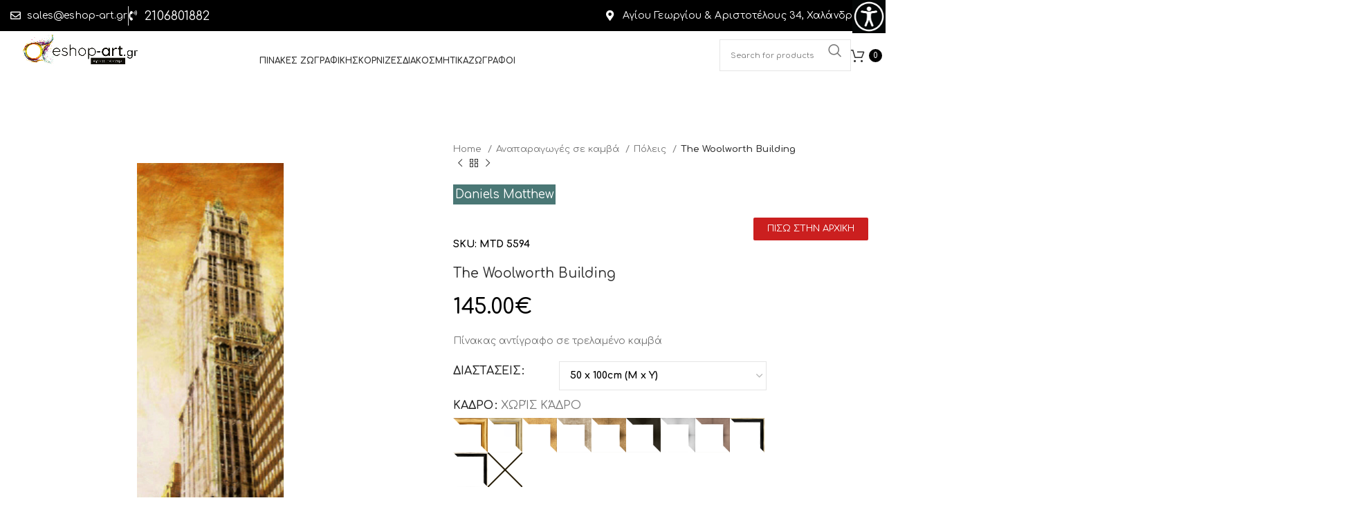

--- FILE ---
content_type: text/html; charset=UTF-8
request_url: https://eshop-art.gr/product/the-woolworth-building/
body_size: 41813
content:
<!DOCTYPE html>
<html lang="en-US">
<head>
	<meta charset="UTF-8">
	<link rel="profile" href="https://gmpg.org/xfn/11">
	<link rel="pingback" href="https://eshop-art.gr/xmlrpc.php">

	<title>The Woolworth Building &#8211; Eshop Art | ΠΙΝΑΚΕΣ ΖΩΓΡΑΦΙΚΗΣ | ΚΟΡΝΙΖΕΣ | ΕΡΓΑ ΤΕΧΝΗΣ</title>
<meta name='robots' content='max-image-preview:large, max-snippet:-1, max-video-preview:-1' />

<!-- Google Tag Manager by PYS -->
    <script data-cfasync="false" data-pagespeed-no-defer>
	    window.dataLayerPYS = window.dataLayerPYS || [];
	</script>
<!-- End Google Tag Manager by PYS -->
<!-- Google Tag Manager by PYS -->
<script data-cfasync="false" data-pagespeed-no-defer>
	var pys_datalayer_name = "dataLayer";
	window.dataLayerPYS = window.dataLayerPYS || [];</script> 
<!-- End Google Tag Manager by PYS --><link rel="canonical" href="https://eshop-art.gr/product/the-woolworth-building/">
<meta name="description" content="Πίνακας αντίγραφο σε τρελαμένο καμβά">
<meta property="og:title" content="The Woolworth Building &#8211; Eshop Art | ΠΙΝΑΚΕΣ ΖΩΓΡΑΦΙΚΗΣ | ΚΟΡΝΙΖΕΣ | ΕΡΓΑ ΤΕΧΝΗΣ">
<meta property="og:type" content="product">
<meta property="og:image" content="https://eshop-art.gr/wp-content/uploads/2021/11/The_Woolworth_Bu_4f107944d1a92.jpg">
<meta property="og:image:width" content="146">
<meta property="og:image:height" content="600">
<meta property="og:image:alt" content="The Woolworth Bu fda">
<meta property="og:description" content="Πίνακας αντίγραφο σε τρελαμένο καμβά">
<meta property="og:url" content="https://eshop-art.gr/product/the-woolworth-building/">
<meta property="og:locale" content="en_US">
<meta property="og:site_name" content="Eshop Art | ΠΙΝΑΚΕΣ ΖΩΓΡΑΦΙΚΗΣ | ΚΟΡΝΙΖΕΣ | ΕΡΓΑ ΤΕΧΝΗΣ">
<meta property="article:published_time" content="2021-12-14T18:22:03+02:00">
<meta property="article:modified_time" content="2023-04-19T10:54:49+03:00">
<meta property="og:updated_time" content="2023-04-19T10:54:49+03:00">
<meta property="product:price:amount" content="145">
<meta property="product:price:currency" content="EUR">
<meta property="og:availability" content="instock">
<meta property="og:type" content="product">
<meta name="twitter:card" content="summary_large_image">
<meta name="twitter:image" content="https://eshop-art.gr/wp-content/uploads/2021/11/The_Woolworth_Bu_4f107944d1a92.jpg">
<link rel='dns-prefetch' href='//fonts.googleapis.com' />
<link rel="alternate" type="application/rss+xml" title="Eshop Art | ΠΙΝΑΚΕΣ ΖΩΓΡΑΦΙΚΗΣ | ΚΟΡΝΙΖΕΣ | ΕΡΓΑ ΤΕΧΝΗΣ &raquo; Feed" href="https://eshop-art.gr/feed/" />
<link rel="alternate" type="application/rss+xml" title="Eshop Art | ΠΙΝΑΚΕΣ ΖΩΓΡΑΦΙΚΗΣ | ΚΟΡΝΙΖΕΣ | ΕΡΓΑ ΤΕΧΝΗΣ &raquo; Comments Feed" href="https://eshop-art.gr/comments/feed/" />
<link rel="alternate" title="oEmbed (JSON)" type="application/json+oembed" href="https://eshop-art.gr/wp-json/oembed/1.0/embed?url=https%3A%2F%2Feshop-art.gr%2Fproduct%2Fthe-woolworth-building%2F" />
<link rel="alternate" title="oEmbed (XML)" type="text/xml+oembed" href="https://eshop-art.gr/wp-json/oembed/1.0/embed?url=https%3A%2F%2Feshop-art.gr%2Fproduct%2Fthe-woolworth-building%2F&#038;format=xml" />
<style class='custom-scrollbar' type='text/css'>@media only screen and (min-width: 1px) {#block-13 { max-height: 450px; overflow-y: auto; overflow-x: hidden;}}</style><style id='wp-img-auto-sizes-contain-inline-css' type='text/css'>
img:is([sizes=auto i],[sizes^="auto," i]){contain-intrinsic-size:3000px 1500px}
/*# sourceURL=wp-img-auto-sizes-contain-inline-css */
</style>
<link rel='stylesheet' id='bootstrap-css' href='https://eshop-art.gr/wp-content/themes/woodmart/css/bootstrap-light.min.css?ver=7.3.2' type='text/css' media='all' />
<link rel='stylesheet' id='woodmart-style-css' href='https://eshop-art.gr/wp-content/themes/woodmart/css/parts/base.min.css?ver=7.3.2' type='text/css' media='all' />
<link rel='stylesheet' id='wd-widget-price-filter-css' href='https://eshop-art.gr/wp-content/themes/woodmart/css/parts/woo-widget-price-filter.min.css?ver=7.3.2' type='text/css' media='all' />
<link rel='stylesheet' id='wp-block-library-css' href='https://eshop-art.gr/wp-includes/css/dist/block-library/style.min.css?ver=6.9' type='text/css' media='all' />
<style id='classic-theme-styles-inline-css' type='text/css'>
/*! This file is auto-generated */
.wp-block-button__link{color:#fff;background-color:#32373c;border-radius:9999px;box-shadow:none;text-decoration:none;padding:calc(.667em + 2px) calc(1.333em + 2px);font-size:1.125em}.wp-block-file__button{background:#32373c;color:#fff;text-decoration:none}
/*# sourceURL=/wp-includes/css/classic-themes.min.css */
</style>
<style id='global-styles-inline-css' type='text/css'>
:root{--wp--preset--aspect-ratio--square: 1;--wp--preset--aspect-ratio--4-3: 4/3;--wp--preset--aspect-ratio--3-4: 3/4;--wp--preset--aspect-ratio--3-2: 3/2;--wp--preset--aspect-ratio--2-3: 2/3;--wp--preset--aspect-ratio--16-9: 16/9;--wp--preset--aspect-ratio--9-16: 9/16;--wp--preset--color--black: #000000;--wp--preset--color--cyan-bluish-gray: #abb8c3;--wp--preset--color--white: #ffffff;--wp--preset--color--pale-pink: #f78da7;--wp--preset--color--vivid-red: #cf2e2e;--wp--preset--color--luminous-vivid-orange: #ff6900;--wp--preset--color--luminous-vivid-amber: #fcb900;--wp--preset--color--light-green-cyan: #7bdcb5;--wp--preset--color--vivid-green-cyan: #00d084;--wp--preset--color--pale-cyan-blue: #8ed1fc;--wp--preset--color--vivid-cyan-blue: #0693e3;--wp--preset--color--vivid-purple: #9b51e0;--wp--preset--gradient--vivid-cyan-blue-to-vivid-purple: linear-gradient(135deg,rgb(6,147,227) 0%,rgb(155,81,224) 100%);--wp--preset--gradient--light-green-cyan-to-vivid-green-cyan: linear-gradient(135deg,rgb(122,220,180) 0%,rgb(0,208,130) 100%);--wp--preset--gradient--luminous-vivid-amber-to-luminous-vivid-orange: linear-gradient(135deg,rgb(252,185,0) 0%,rgb(255,105,0) 100%);--wp--preset--gradient--luminous-vivid-orange-to-vivid-red: linear-gradient(135deg,rgb(255,105,0) 0%,rgb(207,46,46) 100%);--wp--preset--gradient--very-light-gray-to-cyan-bluish-gray: linear-gradient(135deg,rgb(238,238,238) 0%,rgb(169,184,195) 100%);--wp--preset--gradient--cool-to-warm-spectrum: linear-gradient(135deg,rgb(74,234,220) 0%,rgb(151,120,209) 20%,rgb(207,42,186) 40%,rgb(238,44,130) 60%,rgb(251,105,98) 80%,rgb(254,248,76) 100%);--wp--preset--gradient--blush-light-purple: linear-gradient(135deg,rgb(255,206,236) 0%,rgb(152,150,240) 100%);--wp--preset--gradient--blush-bordeaux: linear-gradient(135deg,rgb(254,205,165) 0%,rgb(254,45,45) 50%,rgb(107,0,62) 100%);--wp--preset--gradient--luminous-dusk: linear-gradient(135deg,rgb(255,203,112) 0%,rgb(199,81,192) 50%,rgb(65,88,208) 100%);--wp--preset--gradient--pale-ocean: linear-gradient(135deg,rgb(255,245,203) 0%,rgb(182,227,212) 50%,rgb(51,167,181) 100%);--wp--preset--gradient--electric-grass: linear-gradient(135deg,rgb(202,248,128) 0%,rgb(113,206,126) 100%);--wp--preset--gradient--midnight: linear-gradient(135deg,rgb(2,3,129) 0%,rgb(40,116,252) 100%);--wp--preset--font-size--small: 13px;--wp--preset--font-size--medium: 20px;--wp--preset--font-size--large: 36px;--wp--preset--font-size--x-large: 42px;--wp--preset--spacing--20: 0.44rem;--wp--preset--spacing--30: 0.67rem;--wp--preset--spacing--40: 1rem;--wp--preset--spacing--50: 1.5rem;--wp--preset--spacing--60: 2.25rem;--wp--preset--spacing--70: 3.38rem;--wp--preset--spacing--80: 5.06rem;--wp--preset--shadow--natural: 6px 6px 9px rgba(0, 0, 0, 0.2);--wp--preset--shadow--deep: 12px 12px 50px rgba(0, 0, 0, 0.4);--wp--preset--shadow--sharp: 6px 6px 0px rgba(0, 0, 0, 0.2);--wp--preset--shadow--outlined: 6px 6px 0px -3px rgb(255, 255, 255), 6px 6px rgb(0, 0, 0);--wp--preset--shadow--crisp: 6px 6px 0px rgb(0, 0, 0);}:where(.is-layout-flex){gap: 0.5em;}:where(.is-layout-grid){gap: 0.5em;}body .is-layout-flex{display: flex;}.is-layout-flex{flex-wrap: wrap;align-items: center;}.is-layout-flex > :is(*, div){margin: 0;}body .is-layout-grid{display: grid;}.is-layout-grid > :is(*, div){margin: 0;}:where(.wp-block-columns.is-layout-flex){gap: 2em;}:where(.wp-block-columns.is-layout-grid){gap: 2em;}:where(.wp-block-post-template.is-layout-flex){gap: 1.25em;}:where(.wp-block-post-template.is-layout-grid){gap: 1.25em;}.has-black-color{color: var(--wp--preset--color--black) !important;}.has-cyan-bluish-gray-color{color: var(--wp--preset--color--cyan-bluish-gray) !important;}.has-white-color{color: var(--wp--preset--color--white) !important;}.has-pale-pink-color{color: var(--wp--preset--color--pale-pink) !important;}.has-vivid-red-color{color: var(--wp--preset--color--vivid-red) !important;}.has-luminous-vivid-orange-color{color: var(--wp--preset--color--luminous-vivid-orange) !important;}.has-luminous-vivid-amber-color{color: var(--wp--preset--color--luminous-vivid-amber) !important;}.has-light-green-cyan-color{color: var(--wp--preset--color--light-green-cyan) !important;}.has-vivid-green-cyan-color{color: var(--wp--preset--color--vivid-green-cyan) !important;}.has-pale-cyan-blue-color{color: var(--wp--preset--color--pale-cyan-blue) !important;}.has-vivid-cyan-blue-color{color: var(--wp--preset--color--vivid-cyan-blue) !important;}.has-vivid-purple-color{color: var(--wp--preset--color--vivid-purple) !important;}.has-black-background-color{background-color: var(--wp--preset--color--black) !important;}.has-cyan-bluish-gray-background-color{background-color: var(--wp--preset--color--cyan-bluish-gray) !important;}.has-white-background-color{background-color: var(--wp--preset--color--white) !important;}.has-pale-pink-background-color{background-color: var(--wp--preset--color--pale-pink) !important;}.has-vivid-red-background-color{background-color: var(--wp--preset--color--vivid-red) !important;}.has-luminous-vivid-orange-background-color{background-color: var(--wp--preset--color--luminous-vivid-orange) !important;}.has-luminous-vivid-amber-background-color{background-color: var(--wp--preset--color--luminous-vivid-amber) !important;}.has-light-green-cyan-background-color{background-color: var(--wp--preset--color--light-green-cyan) !important;}.has-vivid-green-cyan-background-color{background-color: var(--wp--preset--color--vivid-green-cyan) !important;}.has-pale-cyan-blue-background-color{background-color: var(--wp--preset--color--pale-cyan-blue) !important;}.has-vivid-cyan-blue-background-color{background-color: var(--wp--preset--color--vivid-cyan-blue) !important;}.has-vivid-purple-background-color{background-color: var(--wp--preset--color--vivid-purple) !important;}.has-black-border-color{border-color: var(--wp--preset--color--black) !important;}.has-cyan-bluish-gray-border-color{border-color: var(--wp--preset--color--cyan-bluish-gray) !important;}.has-white-border-color{border-color: var(--wp--preset--color--white) !important;}.has-pale-pink-border-color{border-color: var(--wp--preset--color--pale-pink) !important;}.has-vivid-red-border-color{border-color: var(--wp--preset--color--vivid-red) !important;}.has-luminous-vivid-orange-border-color{border-color: var(--wp--preset--color--luminous-vivid-orange) !important;}.has-luminous-vivid-amber-border-color{border-color: var(--wp--preset--color--luminous-vivid-amber) !important;}.has-light-green-cyan-border-color{border-color: var(--wp--preset--color--light-green-cyan) !important;}.has-vivid-green-cyan-border-color{border-color: var(--wp--preset--color--vivid-green-cyan) !important;}.has-pale-cyan-blue-border-color{border-color: var(--wp--preset--color--pale-cyan-blue) !important;}.has-vivid-cyan-blue-border-color{border-color: var(--wp--preset--color--vivid-cyan-blue) !important;}.has-vivid-purple-border-color{border-color: var(--wp--preset--color--vivid-purple) !important;}.has-vivid-cyan-blue-to-vivid-purple-gradient-background{background: var(--wp--preset--gradient--vivid-cyan-blue-to-vivid-purple) !important;}.has-light-green-cyan-to-vivid-green-cyan-gradient-background{background: var(--wp--preset--gradient--light-green-cyan-to-vivid-green-cyan) !important;}.has-luminous-vivid-amber-to-luminous-vivid-orange-gradient-background{background: var(--wp--preset--gradient--luminous-vivid-amber-to-luminous-vivid-orange) !important;}.has-luminous-vivid-orange-to-vivid-red-gradient-background{background: var(--wp--preset--gradient--luminous-vivid-orange-to-vivid-red) !important;}.has-very-light-gray-to-cyan-bluish-gray-gradient-background{background: var(--wp--preset--gradient--very-light-gray-to-cyan-bluish-gray) !important;}.has-cool-to-warm-spectrum-gradient-background{background: var(--wp--preset--gradient--cool-to-warm-spectrum) !important;}.has-blush-light-purple-gradient-background{background: var(--wp--preset--gradient--blush-light-purple) !important;}.has-blush-bordeaux-gradient-background{background: var(--wp--preset--gradient--blush-bordeaux) !important;}.has-luminous-dusk-gradient-background{background: var(--wp--preset--gradient--luminous-dusk) !important;}.has-pale-ocean-gradient-background{background: var(--wp--preset--gradient--pale-ocean) !important;}.has-electric-grass-gradient-background{background: var(--wp--preset--gradient--electric-grass) !important;}.has-midnight-gradient-background{background: var(--wp--preset--gradient--midnight) !important;}.has-small-font-size{font-size: var(--wp--preset--font-size--small) !important;}.has-medium-font-size{font-size: var(--wp--preset--font-size--medium) !important;}.has-large-font-size{font-size: var(--wp--preset--font-size--large) !important;}.has-x-large-font-size{font-size: var(--wp--preset--font-size--x-large) !important;}
:where(.wp-block-post-template.is-layout-flex){gap: 1.25em;}:where(.wp-block-post-template.is-layout-grid){gap: 1.25em;}
:where(.wp-block-term-template.is-layout-flex){gap: 1.25em;}:where(.wp-block-term-template.is-layout-grid){gap: 1.25em;}
:where(.wp-block-columns.is-layout-flex){gap: 2em;}:where(.wp-block-columns.is-layout-grid){gap: 2em;}
:root :where(.wp-block-pullquote){font-size: 1.5em;line-height: 1.6;}
/*# sourceURL=global-styles-inline-css */
</style>
<style id='woocommerce-inline-inline-css' type='text/css'>
.woocommerce form .form-row .required { visibility: visible; }
/*# sourceURL=woocommerce-inline-inline-css */
</style>
<link rel='stylesheet' id='wpah-front-styles-css' href='https://eshop-art.gr/wp-content/plugins/wp-accessibility-helper/assets/css/wp-accessibility-helper.min.css?ver=0.5.9.4' type='text/css' media='all' />
<link rel='stylesheet' id='malihu-custom-scrollbar-css-css' href='https://eshop-art.gr/wp-content/plugins/custom-scrollbar/asset/malihu-custom-scrollbar-plugin/jquery.mCustomScrollbar.min.css?ver=6.9' type='text/css' media='all' />
<link rel='stylesheet' id='elementor-frontend-css' href='https://eshop-art.gr/wp-content/plugins/elementor/assets/css/frontend.min.css?ver=3.34.2' type='text/css' media='all' />
<link rel='stylesheet' id='widget-heading-css' href='https://eshop-art.gr/wp-content/plugins/elementor/assets/css/widget-heading.min.css?ver=3.34.2' type='text/css' media='all' />
<link rel='stylesheet' id='widget-form-css' href='https://eshop-art.gr/wp-content/plugins/elementor-pro/assets/css/widget-form.min.css?ver=3.30.0' type='text/css' media='all' />
<link rel='stylesheet' id='widget-image-css' href='https://eshop-art.gr/wp-content/plugins/elementor/assets/css/widget-image.min.css?ver=3.34.2' type='text/css' media='all' />
<link rel='stylesheet' id='widget-icon-list-css' href='https://eshop-art.gr/wp-content/plugins/elementor/assets/css/widget-icon-list.min.css?ver=3.34.2' type='text/css' media='all' />
<link rel='stylesheet' id='widget-social-icons-css' href='https://eshop-art.gr/wp-content/plugins/elementor/assets/css/widget-social-icons.min.css?ver=3.34.2' type='text/css' media='all' />
<link rel='stylesheet' id='e-apple-webkit-css' href='https://eshop-art.gr/wp-content/plugins/elementor/assets/css/conditionals/apple-webkit.min.css?ver=3.34.2' type='text/css' media='all' />
<link rel='stylesheet' id='elementor-icons-css' href='https://eshop-art.gr/wp-content/plugins/elementor/assets/lib/eicons/css/elementor-icons.min.css?ver=5.46.0' type='text/css' media='all' />
<link rel='stylesheet' id='font-awesome-5-all-css' href='https://eshop-art.gr/wp-content/plugins/elementor/assets/lib/font-awesome/css/all.min.css?ver=3.34.2' type='text/css' media='all' />
<link rel='stylesheet' id='font-awesome-4-shim-css' href='https://eshop-art.gr/wp-content/plugins/elementor/assets/lib/font-awesome/css/v4-shims.min.css?ver=3.34.2' type='text/css' media='all' />
<link rel='stylesheet' id='elementor-post-408-css' href='https://eshop-art.gr/wp-content/uploads/elementor/css/post-408.css?ver=1769261377' type='text/css' media='all' />
<link rel='stylesheet' id='wd-widget-wd-recent-posts-css' href='https://eshop-art.gr/wp-content/themes/woodmart/css/parts/widget-wd-recent-posts.min.css?ver=7.3.2' type='text/css' media='all' />
<link rel='stylesheet' id='wd-widget-nav-css' href='https://eshop-art.gr/wp-content/themes/woodmart/css/parts/widget-nav.min.css?ver=7.3.2' type='text/css' media='all' />
<link rel='stylesheet' id='wd-widget-product-cat-css' href='https://eshop-art.gr/wp-content/themes/woodmart/css/parts/woo-widget-product-cat.min.css?ver=7.3.2' type='text/css' media='all' />
<link rel='stylesheet' id='wd-widget-layered-nav-stock-status-css' href='https://eshop-art.gr/wp-content/themes/woodmart/css/parts/woo-widget-layered-nav-stock-status.min.css?ver=7.3.2' type='text/css' media='all' />
<link rel='stylesheet' id='wd-widget-product-list-css' href='https://eshop-art.gr/wp-content/themes/woodmart/css/parts/woo-widget-product-list.min.css?ver=7.3.2' type='text/css' media='all' />
<link rel='stylesheet' id='wd-wp-gutenberg-css' href='https://eshop-art.gr/wp-content/themes/woodmart/css/parts/wp-gutenberg.min.css?ver=7.3.2' type='text/css' media='all' />
<link rel='stylesheet' id='wd-elementor-base-css' href='https://eshop-art.gr/wp-content/themes/woodmart/css/parts/int-elem-base.min.css?ver=7.3.2' type='text/css' media='all' />
<link rel='stylesheet' id='wd-elementor-pro-base-css' href='https://eshop-art.gr/wp-content/themes/woodmart/css/parts/int-elementor-pro.min.css?ver=7.3.2' type='text/css' media='all' />
<link rel='stylesheet' id='wd-woocommerce-base-css' href='https://eshop-art.gr/wp-content/themes/woodmart/css/parts/woocommerce-base.min.css?ver=7.3.2' type='text/css' media='all' />
<link rel='stylesheet' id='wd-mod-star-rating-css' href='https://eshop-art.gr/wp-content/themes/woodmart/css/parts/mod-star-rating.min.css?ver=7.3.2' type='text/css' media='all' />
<link rel='stylesheet' id='wd-woo-el-track-order-css' href='https://eshop-art.gr/wp-content/themes/woodmart/css/parts/woo-el-track-order.min.css?ver=7.3.2' type='text/css' media='all' />
<link rel='stylesheet' id='wd-woo-gutenberg-css' href='https://eshop-art.gr/wp-content/themes/woodmart/css/parts/woo-gutenberg.min.css?ver=7.3.2' type='text/css' media='all' />
<link rel='stylesheet' id='wd-woo-mod-quantity-css' href='https://eshop-art.gr/wp-content/themes/woodmart/css/parts/woo-mod-quantity.min.css?ver=7.3.2' type='text/css' media='all' />
<link rel='stylesheet' id='wd-woo-single-prod-el-base-css' href='https://eshop-art.gr/wp-content/themes/woodmart/css/parts/woo-single-prod-el-base.min.css?ver=7.3.2' type='text/css' media='all' />
<link rel='stylesheet' id='wd-woo-mod-stock-status-css' href='https://eshop-art.gr/wp-content/themes/woodmart/css/parts/woo-mod-stock-status.min.css?ver=7.3.2' type='text/css' media='all' />
<link rel='stylesheet' id='wd-woo-mod-shop-attributes-css' href='https://eshop-art.gr/wp-content/themes/woodmart/css/parts/woo-mod-shop-attributes.min.css?ver=7.3.2' type='text/css' media='all' />
<link rel='stylesheet' id='wd-opt-form-underline-css' href='https://eshop-art.gr/wp-content/themes/woodmart/css/parts/opt-form-underline.min.css?ver=7.3.2' type='text/css' media='all' />
<link rel='stylesheet' id='child-style-css' href='https://eshop-art.gr/wp-content/themes/woodmart-child/style.css?ver=7.3.2' type='text/css' media='all' />
<link rel='stylesheet' id='wd-wpml-css' href='https://eshop-art.gr/wp-content/themes/woodmart/css/parts/int-wpml.min.css?ver=7.3.2' type='text/css' media='all' />
<link rel='stylesheet' id='wd-header-base-css' href='https://eshop-art.gr/wp-content/themes/woodmart/css/parts/header-base.min.css?ver=7.3.2' type='text/css' media='all' />
<link rel='stylesheet' id='wd-mod-tools-css' href='https://eshop-art.gr/wp-content/themes/woodmart/css/parts/mod-tools.min.css?ver=7.3.2' type='text/css' media='all' />
<link rel='stylesheet' id='wd-header-elements-base-css' href='https://eshop-art.gr/wp-content/themes/woodmart/css/parts/header-el-base.min.css?ver=7.3.2' type='text/css' media='all' />
<link rel='stylesheet' id='wd-header-my-account-dropdown-css' href='https://eshop-art.gr/wp-content/themes/woodmart/css/parts/header-el-my-account-dropdown.min.css?ver=7.3.2' type='text/css' media='all' />
<link rel='stylesheet' id='wd-woo-mod-login-form-css' href='https://eshop-art.gr/wp-content/themes/woodmart/css/parts/woo-mod-login-form.min.css?ver=7.3.2' type='text/css' media='all' />
<link rel='stylesheet' id='wd-header-my-account-css' href='https://eshop-art.gr/wp-content/themes/woodmart/css/parts/header-el-my-account.min.css?ver=7.3.2' type='text/css' media='all' />
<link rel='stylesheet' id='wd-header-search-css' href='https://eshop-art.gr/wp-content/themes/woodmart/css/parts/header-el-search.min.css?ver=7.3.2' type='text/css' media='all' />
<link rel='stylesheet' id='wd-header-search-form-css' href='https://eshop-art.gr/wp-content/themes/woodmart/css/parts/header-el-search-form.min.css?ver=7.3.2' type='text/css' media='all' />
<link rel='stylesheet' id='wd-wd-search-results-css' href='https://eshop-art.gr/wp-content/themes/woodmart/css/parts/wd-search-results.min.css?ver=7.3.2' type='text/css' media='all' />
<link rel='stylesheet' id='wd-wd-search-form-css' href='https://eshop-art.gr/wp-content/themes/woodmart/css/parts/wd-search-form.min.css?ver=7.3.2' type='text/css' media='all' />
<link rel='stylesheet' id='wd-header-cart-side-css' href='https://eshop-art.gr/wp-content/themes/woodmart/css/parts/header-el-cart-side.min.css?ver=7.3.2' type='text/css' media='all' />
<link rel='stylesheet' id='wd-header-cart-css' href='https://eshop-art.gr/wp-content/themes/woodmart/css/parts/header-el-cart.min.css?ver=7.3.2' type='text/css' media='all' />
<link rel='stylesheet' id='wd-widget-shopping-cart-css' href='https://eshop-art.gr/wp-content/themes/woodmart/css/parts/woo-widget-shopping-cart.min.css?ver=7.3.2' type='text/css' media='all' />
<link rel='stylesheet' id='wd-woo-single-prod-predefined-css' href='https://eshop-art.gr/wp-content/themes/woodmart/css/parts/woo-single-prod-predefined.min.css?ver=7.3.2' type='text/css' media='all' />
<link rel='stylesheet' id='wd-woo-single-prod-and-quick-view-predefined-css' href='https://eshop-art.gr/wp-content/themes/woodmart/css/parts/woo-single-prod-and-quick-view-predefined.min.css?ver=7.3.2' type='text/css' media='all' />
<link rel='stylesheet' id='wd-woo-single-prod-el-tabs-predefined-css' href='https://eshop-art.gr/wp-content/themes/woodmart/css/parts/woo-single-prod-el-tabs-predefined.min.css?ver=7.3.2' type='text/css' media='all' />
<link rel='stylesheet' id='wd-woo-single-prod-el-gallery-css' href='https://eshop-art.gr/wp-content/themes/woodmart/css/parts/woo-single-prod-el-gallery.min.css?ver=7.3.2' type='text/css' media='all' />
<link rel='stylesheet' id='wd-owl-carousel-css' href='https://eshop-art.gr/wp-content/themes/woodmart/css/parts/lib-owl-carousel.min.css?ver=7.3.2' type='text/css' media='all' />
<link rel='stylesheet' id='wd-photoswipe-css' href='https://eshop-art.gr/wp-content/themes/woodmart/css/parts/lib-photoswipe.min.css?ver=7.3.2' type='text/css' media='all' />
<link rel='stylesheet' id='wd-woo-single-prod-el-navigation-css' href='https://eshop-art.gr/wp-content/themes/woodmart/css/parts/woo-single-prod-el-navigation.min.css?ver=7.3.2' type='text/css' media='all' />
<link rel='stylesheet' id='wd-woo-mod-variation-form-css' href='https://eshop-art.gr/wp-content/themes/woodmart/css/parts/woo-mod-variation-form.min.css?ver=7.3.2' type='text/css' media='all' />
<link rel='stylesheet' id='wd-woo-mod-swatches-base-css' href='https://eshop-art.gr/wp-content/themes/woodmart/css/parts/woo-mod-swatches-base.min.css?ver=7.3.2' type='text/css' media='all' />
<link rel='stylesheet' id='wd-woo-mod-variation-form-single-css' href='https://eshop-art.gr/wp-content/themes/woodmart/css/parts/woo-mod-variation-form-single.min.css?ver=7.3.2' type='text/css' media='all' />
<link rel='stylesheet' id='wd-woo-mod-swatches-style-1-css' href='https://eshop-art.gr/wp-content/themes/woodmart/css/parts/woo-mod-swatches-style-1.min.css?ver=7.3.2' type='text/css' media='all' />
<link rel='stylesheet' id='wd-woo-mod-swatches-dis-1-css' href='https://eshop-art.gr/wp-content/themes/woodmart/css/parts/woo-mod-swatches-dis-style-1.min.css?ver=7.3.2' type='text/css' media='all' />
<link rel='stylesheet' id='wd-tabs-css' href='https://eshop-art.gr/wp-content/themes/woodmart/css/parts/el-tabs.min.css?ver=7.3.2' type='text/css' media='all' />
<link rel='stylesheet' id='wd-woo-single-prod-el-tabs-opt-layout-tabs-css' href='https://eshop-art.gr/wp-content/themes/woodmart/css/parts/woo-single-prod-el-tabs-opt-layout-tabs.min.css?ver=7.3.2' type='text/css' media='all' />
<link rel='stylesheet' id='wd-accordion-css' href='https://eshop-art.gr/wp-content/themes/woodmart/css/parts/el-accordion.min.css?ver=7.3.2' type='text/css' media='all' />
<link rel='stylesheet' id='wd-product-loop-css' href='https://eshop-art.gr/wp-content/themes/woodmart/css/parts/woo-product-loop.min.css?ver=7.3.2' type='text/css' media='all' />
<link rel='stylesheet' id='wd-product-loop-tiled-css' href='https://eshop-art.gr/wp-content/themes/woodmart/css/parts/woo-product-loop-tiled.min.css?ver=7.3.2' type='text/css' media='all' />
<link rel='stylesheet' id='wd-mfp-popup-css' href='https://eshop-art.gr/wp-content/themes/woodmart/css/parts/lib-magnific-popup.min.css?ver=7.3.2' type='text/css' media='all' />
<link rel='stylesheet' id='wd-footer-base-css' href='https://eshop-art.gr/wp-content/themes/woodmart/css/parts/footer-base.min.css?ver=7.3.2' type='text/css' media='all' />
<link rel='stylesheet' id='xts-style-theme_settings_default-css' href='https://eshop-art.gr/wp-content/uploads/2024/12/xts-theme_settings_default-1734958742.css?ver=7.3.2' type='text/css' media='all' />
<link rel='stylesheet' id='xts-google-fonts-css' href='https://fonts.googleapis.com/css?family=Comfortaa%3A400%2C600%2C500%2C700&#038;ver=7.3.2' type='text/css' media='all' />
<link rel='stylesheet' id='elementor-gf-local-opensans-css' href='https://eshop-art.gr/wp-content/uploads/elementor/google-fonts/css/opensans.css?ver=1747231770' type='text/css' media='all' />
<link rel='stylesheet' id='elementor-gf-local-roboto-css' href='https://eshop-art.gr/wp-content/uploads/elementor/google-fonts/css/roboto.css?ver=1747231779' type='text/css' media='all' />
<link rel='stylesheet' id='elementor-icons-shared-0-css' href='https://eshop-art.gr/wp-content/plugins/elementor/assets/lib/font-awesome/css/fontawesome.min.css?ver=5.15.3' type='text/css' media='all' />
<link rel='stylesheet' id='elementor-icons-fa-solid-css' href='https://eshop-art.gr/wp-content/plugins/elementor/assets/lib/font-awesome/css/solid.min.css?ver=5.15.3' type='text/css' media='all' />
<link rel='stylesheet' id='elementor-icons-fa-regular-css' href='https://eshop-art.gr/wp-content/plugins/elementor/assets/lib/font-awesome/css/regular.min.css?ver=5.15.3' type='text/css' media='all' />
<link rel='stylesheet' id='elementor-icons-fa-brands-css' href='https://eshop-art.gr/wp-content/plugins/elementor/assets/lib/font-awesome/css/brands.min.css?ver=5.15.3' type='text/css' media='all' />
<script type="text/javascript" src="https://eshop-art.gr/wp-includes/js/jquery/jquery.min.js?ver=3.7.1" id="jquery-core-js"></script>
<script type="text/javascript" src="https://eshop-art.gr/wp-includes/js/jquery/jquery-migrate.min.js?ver=3.4.1" id="jquery-migrate-js"></script>
<script type="text/javascript" id="jquery-remove-uppercase-accents-js-extra">
/* <![CDATA[ */
var rua = {"accents":[{"original":"\u0386\u0399","convert":"\u0391\u03aa"},{"original":"\u0386\u03a5","convert":"\u0391\u03ab"},{"original":"\u0388\u0399","convert":"\u0395\u03aa"},{"original":"\u038c\u0399","convert":"\u039f\u03aa"},{"original":"\u0388\u03a5","convert":"\u0395\u03ab"},{"original":"\u038c\u03a5","convert":"\u039f\u03ab"},{"original":"\u03ac\u03b9","convert":"\u03b1\u03ca"},{"original":"\u03ad\u03b9","convert":"\u03b5\u03ca"},{"original":"\u0386\u03c5","convert":"\u03b1\u03cb"},{"original":"\u03ac\u03c5","convert":"\u03b1\u03cb"},{"original":"\u03cc\u03b9","convert":"\u03bf\u03ca"},{"original":"\u0388\u03c5","convert":"\u03b5\u03cb"},{"original":"\u03ad\u03c5","convert":"\u03b5\u03cb"},{"original":"\u03cc\u03c5","convert":"\u03bf\u03cb"},{"original":"\u038c\u03c5","convert":"\u03bf\u03cb"},{"original":"\u0386","convert":"\u0391"},{"original":"\u03ac","convert":"\u03b1"},{"original":"\u0388","convert":"\u0395"},{"original":"\u03ad","convert":"\u03b5"},{"original":"\u0389","convert":"\u0397"},{"original":"\u03ae","convert":"\u03b7"},{"original":"\u038a","convert":"\u0399"},{"original":"\u03aa","convert":"\u0399"},{"original":"\u03af","convert":"\u03b9"},{"original":"\u0390","convert":"\u03ca"},{"original":"\u038c","convert":"\u039f"},{"original":"\u03cc","convert":"\u03bf"},{"original":"\u038e","convert":"\u03a5"},{"original":"\u03cd","convert":"\u03c5"},{"original":"\u03b0","convert":"\u03cb"},{"original":"\u038f","convert":"\u03a9"},{"original":"\u03ce","convert":"\u03c9"}],"selectors":"","selAction":""};
//# sourceURL=jquery-remove-uppercase-accents-js-extra
/* ]]> */
</script>
<script type="text/javascript" src="https://eshop-art.gr/wp-content/plugins/remove-uppercase-accents/js/jquery.remove-uppercase-accents.js?ver=6.9" id="jquery-remove-uppercase-accents-js"></script>
<script type="text/javascript" src="https://eshop-art.gr/wp-content/plugins/woocommerce/assets/js/jquery-blockui/jquery.blockUI.min.js?ver=2.7.0-wc.10.4.3" id="wc-jquery-blockui-js" defer="defer" data-wp-strategy="defer"></script>
<script type="text/javascript" id="wc-add-to-cart-js-extra">
/* <![CDATA[ */
var wc_add_to_cart_params = {"ajax_url":"/wp-admin/admin-ajax.php","wc_ajax_url":"/?wc-ajax=%%endpoint%%","i18n_view_cart":"View cart","cart_url":"https://eshop-art.gr/cart/","is_cart":"","cart_redirect_after_add":"no"};
//# sourceURL=wc-add-to-cart-js-extra
/* ]]> */
</script>
<script type="text/javascript" src="https://eshop-art.gr/wp-content/plugins/woocommerce/assets/js/frontend/add-to-cart.min.js?ver=10.4.3" id="wc-add-to-cart-js" defer="defer" data-wp-strategy="defer"></script>
<script type="text/javascript" src="https://eshop-art.gr/wp-content/plugins/woocommerce/assets/js/zoom/jquery.zoom.min.js?ver=1.7.21-wc.10.4.3" id="wc-zoom-js" defer="defer" data-wp-strategy="defer"></script>
<script type="text/javascript" id="wc-single-product-js-extra">
/* <![CDATA[ */
var wc_single_product_params = {"i18n_required_rating_text":"Please select a rating","i18n_rating_options":["1 of 5 stars","2 of 5 stars","3 of 5 stars","4 of 5 stars","5 of 5 stars"],"i18n_product_gallery_trigger_text":"View full-screen image gallery","review_rating_required":"yes","flexslider":{"rtl":false,"animation":"slide","smoothHeight":true,"directionNav":false,"controlNav":"thumbnails","slideshow":false,"animationSpeed":500,"animationLoop":false,"allowOneSlide":false},"zoom_enabled":"","zoom_options":[],"photoswipe_enabled":"","photoswipe_options":{"shareEl":false,"closeOnScroll":false,"history":false,"hideAnimationDuration":0,"showAnimationDuration":0},"flexslider_enabled":""};
//# sourceURL=wc-single-product-js-extra
/* ]]> */
</script>
<script type="text/javascript" src="https://eshop-art.gr/wp-content/plugins/woocommerce/assets/js/frontend/single-product.min.js?ver=10.4.3" id="wc-single-product-js" defer="defer" data-wp-strategy="defer"></script>
<script type="text/javascript" src="https://eshop-art.gr/wp-content/plugins/woocommerce/assets/js/js-cookie/js.cookie.min.js?ver=2.1.4-wc.10.4.3" id="wc-js-cookie-js" defer="defer" data-wp-strategy="defer"></script>
<script type="text/javascript" id="woocommerce-js-extra">
/* <![CDATA[ */
var woocommerce_params = {"ajax_url":"/wp-admin/admin-ajax.php","wc_ajax_url":"/?wc-ajax=%%endpoint%%","i18n_password_show":"Show password","i18n_password_hide":"Hide password"};
//# sourceURL=woocommerce-js-extra
/* ]]> */
</script>
<script type="text/javascript" src="https://eshop-art.gr/wp-content/plugins/woocommerce/assets/js/frontend/woocommerce.min.js?ver=10.4.3" id="woocommerce-js" defer="defer" data-wp-strategy="defer"></script>
<script type="text/javascript" src="https://eshop-art.gr/wp-content/plugins/elementor/assets/lib/font-awesome/js/v4-shims.min.js?ver=3.34.2" id="font-awesome-4-shim-js"></script>
<script type="text/javascript" src="https://eshop-art.gr/wp-content/themes/woodmart/js/libs/device.min.js?ver=7.3.2" id="wd-device-library-js"></script>
<script type="text/javascript" src="https://eshop-art.gr/wp-content/themes/woodmart/js/scripts/global/scrollBar.min.js?ver=7.3.2" id="wd-scrollbar-js"></script>
<link rel="https://api.w.org/" href="https://eshop-art.gr/wp-json/" /><link rel="alternate" title="JSON" type="application/json" href="https://eshop-art.gr/wp-json/wp/v2/product/79393" /><link rel="EditURI" type="application/rsd+xml" title="RSD" href="https://eshop-art.gr/xmlrpc.php?rsd" />
<meta name="generator" content="WordPress 6.9" />
<meta name="generator" content="WooCommerce 10.4.3" />
<link rel='shortlink' href='https://eshop-art.gr/?p=79393' />
<!-- Global site tag (gtag.js) - Google Analytics -->
<script async src="https://www.googletagmanager.com/gtag/js?id=UA-15561524-1&l=dataLayerPYS"></script>
<script>
  window.dataLayerPYS = window.dataLayerPYS || [];
  function gtag(){dataLayerPYS.push(arguments);}
  gtag('js', new Date());
  gtag('config', 'UA-15561524-1');
</script>

<meta name="facebook-domain-verification" content="8un29i5nsk9j3bxguyyjqu04mbeuy4" /><!-- Global site tag (gtag.js) - Google Ads -->
<script async src="https://www.googletagmanager.com/gtag/js?id=AW-10842482472&l=dataLayerPYS"></script>
<script>
  window.dataLayerPYS = window.dataLayerPYS || [];
  function gtag(){dataLayerPYS.push(arguments);}
  gtag('js', new Date());
  gtag('config', 'AW-10842482472');
</script>

<!-- This website runs the Product Feed PRO for WooCommerce by AdTribes.io plugin - version woocommercesea_option_installed_version -->
					<meta name="viewport" content="width=device-width, initial-scale=1.0, maximum-scale=1.0, user-scalable=no">
										<noscript><style>.woocommerce-product-gallery{ opacity: 1 !important; }</style></noscript>
	<meta name="generator" content="Elementor 3.34.2; features: additional_custom_breakpoints; settings: css_print_method-external, google_font-enabled, font_display-auto">
			<style>
				.e-con.e-parent:nth-of-type(n+4):not(.e-lazyloaded):not(.e-no-lazyload),
				.e-con.e-parent:nth-of-type(n+4):not(.e-lazyloaded):not(.e-no-lazyload) * {
					background-image: none !important;
				}
				@media screen and (max-height: 1024px) {
					.e-con.e-parent:nth-of-type(n+3):not(.e-lazyloaded):not(.e-no-lazyload),
					.e-con.e-parent:nth-of-type(n+3):not(.e-lazyloaded):not(.e-no-lazyload) * {
						background-image: none !important;
					}
				}
				@media screen and (max-height: 640px) {
					.e-con.e-parent:nth-of-type(n+2):not(.e-lazyloaded):not(.e-no-lazyload),
					.e-con.e-parent:nth-of-type(n+2):not(.e-lazyloaded):not(.e-no-lazyload) * {
						background-image: none !important;
					}
				}
			</style>
			<link rel="icon" href="https://eshop-art.gr/wp-content/uploads/2021/10/cropped-logo_eshopart_fav-32x32.png" sizes="32x32" />
<link rel="icon" href="https://eshop-art.gr/wp-content/uploads/2021/10/cropped-logo_eshopart_fav-192x192.png" sizes="192x192" />
<link rel="apple-touch-icon" href="https://eshop-art.gr/wp-content/uploads/2021/10/cropped-logo_eshopart_fav-180x180.png" />
<meta name="msapplication-TileImage" content="https://eshop-art.gr/wp-content/uploads/2021/10/cropped-logo_eshopart_fav-270x270.png" />
		<style type="text/css" id="wp-custom-css">
			/**/
.woocommerce-product-gallery img {
	max-width: calc(100% - 32px);
}
/* new swatches style square */
.wd-swatches-single div {
	width:50px;
	height:50px;
	border-radius:0 !important;
}

/* menu*/

.wd-logo img{
	max-height: 150px !important;
	margin-top:-7%;
}

.wd-header-nav{
	margin-top:15px;
}

.wd-header-nav a{
	font-size:15px !important;
}

/* Product page */


.tabs-layout-tabs #tab-additional_information .shop_attributes{
	display:none;
}
.additional_information_tab a{
	display:none !important;
}

/* old swatches style */
/* .swatch-on-single.swatch-with-bg{
	width:50px;
	height:50px;
}

.wd-swatch.swatch-with-bg{
	border-radius:0;
}
 */
.product_meta>span a{
	font-size:12px;
	line-height:1.8 !important;
}

.woocommerce-product-attributes-item.woocommerce-product-attributes-item--attribute_pa_kadro{
	display:none !important;
}

.variations_form .variations .value {
    position: relative;
    width: 75%;
    float: left;
}

body .select2-container--default .select2-search--dropdown{
	display:none !important;
}

.woocommerce-checkout .main-page-wrapper{
	margin-top:180px;
}

.woocommerce-cart .main-page-wrapper{
	margin-top:180px;
}

.sidebar-container{
	margin-top:220px;
}

.shop-loop-head{
	margin-top:220px;
}

.labels-rounded .out-of-stock{
	background-color:#000;
	color:#fff;
	padding:0px 5px !important;
	max-width:100px !important;
	border-radius:0;
}

.wd-add-cart-icon{
	display:none;
}

.wd-tab-wrapper div{
	padding:0% 5%;
	line-height:2em !important;
}

/* Contact */
.requestq-form label{
    float: left;
    width: 100%;
    font-weight: 400;
		
}
.requestq-form .fa {
    height: 46px;
    width: 12%;
    text-align: center;
    font-size: 16px;
    border: 1px solid #8f8f8f;
    border-right: 0;
    -webkit-border-radius: 3px 0 0 3px;
    border-radius: 3px 0 0 3px;
    line-height: 44px;
    float: left;
}

form .requestq-form input, form .requestq-form select {
    float: left;
    width: 100% !important;
    padding: 10px !important;
    height: 45px !important;
    -webkit-border-radius: 0 3px 3px 0;
    border-radius: 0 3px 3px 0;
	border: 1px solid #8f8f8f !important;
}

.requestq-form input[type="number"] {
    max-width: 100%;
}

.requestq-form br {
    display: none;
}
.requestq-form .elementor-col-50 {
	
    width: 49% !important;
    display:inline-block;
	margin:5px;
}

.wpcf7-form-control.wpcf7-submit{
	background-color:#000;
	color:#fff !important;
	margin-left:-8px;
	margin-top: 12px;
}

.wpcf7-form-control.wpcf7-submit:hover{
	background-color:#cccccc;
}

form .requestq-form textarea {
    float: left;
    width: 38vw !important;
    padding: 10px !important;
    height: 45px !important;
    -webkit-border-radius: 0 3px 3px 0;
    border-radius: 0 3px 3px 0;
    border: 1px solid #8f8f8f !important;
}



/* footer */

input[type='email']{
	padding:10px !important;
}

/* product list */
[data-id="73349"] .product-image-link{
			margin-right:100px
}

.product-wrapper{
	height:480px !important;
	border:none;
}

.product-grid-item .product-image-link{
	padding-right:60px !important;
	margin-bottom:-40px;
}

.product-element-bottom{
	padding:10px 1px !important;
}

.product-grid-item .wd-entities-title{
	font-size:17px;
}

.product-grid-item .price{
	margin-top:10px;
}

.painters {
	font-size:17px;
	font-weight:200;
	text-align:left;
	margin-bottom:10px;
}

.painters a{
	color:#fff;
	background-color:#4A7775;
	padding: 5px 2.5px;
}

/* custom widget - painters */
li.cat-item ul.children{
	margin-left:12px;
	font-weight:400 !important;
}

/* filter */
.woodmart-woocommerce-layered-nav .swatches-normal .filter-swatch>span{
	width:40px;
	height:40px;
}

.wd-hover-tiled .product-wrapper{
	display: flex;
  justify-content: flex-end;
  flex-direction: column;
	height:800px;
	box-shadow: 0 0 0px rgba(0,0,0,0.12);
}

.product-grid-item .product-image-link img{
margin-bottom:50px;
}

.product-image-wrap{
	margin:20px 140px;
}

.single_add_to_cart_button{
	background-color:#CB1F1F;
}

.sku_wrapper{
	display:none !important;
}

.p_sku{
	font-weight:bold; 
	margin-top:-35px !important;
	color:#000;
	
}

.summary-inner>.price{
	margin-top:5px;
}

.product-share{ 
	display:none;
}

.product_title{
	margin-top:2px;
	font-size:19px;
}

.slider-title{
	text-align:center !important;
}

.slider-title:before{
		display:none;
}

/* wishlist */
#post-267, #post-11, #post-265{
		margin-top:170px;
}

.labels-rounded .out-of-stock {
	
		background-color:#CB1F1F !important;
	}

.cart-widget-side{
	z-index:99999 !important;
}

/* products sliders */
@media screen and (max-width: 600px) {
.wd-hover-tiled .product-wrapper{

	height:450px !important;
	
}
	
	.product-grid-item .product-image-link{
		padding:15px;
	}
	
	.owl-dots .owl-dot span {
    display: block;
    margin: 5px;
    width: 8px;
    height: 8px;
    border: 2px solid var(--color-gray-300);
    border-radius: 50%;
    -webkit-transition: all .25s ease;
    transition: all .25s ease;
}
	
	div[class*="wd-carousel-spacing"] .owl-nav>div[class*="prev"] {
    margin-left: 25px !important;
}
	
	div[class*="wd-carousel-spacing"] .owl-nav>div[class*="next"] {
    margin-left: 25px !important;
}
	
	.product-image-wrap{
	margin:20px 20px;
}
	
	.variations_form .variations .value {
    position: relative;
    width: 100%;
    float: left;
}
	
	.button_back{
		display:none !important;
	}
	
	.painters {
	font-size:17px;
	font-weight:200;
	text-align:left;
	margin-bottom:40px;
}
	
.wd-accordion-title.tab-title-additional_information{
		display:none !important;
	border:0 !important;
	}
	
	.wd-tab-wrapper div{
	padding:0% 0%;
	line-height:2em !important;
}
	
	.requestq-form .elementor-col-50 {
	
    width: 100% !important;
    display:inline-block;
	margin:5px;
}
}

@media only screen and (min-width: 814px) and (max-width: 1024px) {
	
	.wd-hover-tiled .product-wrapper{

	height:450px !important;
	
}
	}

.woof_sid_auto_shortcode.woof{
	display:none;
}

.attribute-diastaseis{
	color:#000;
}

.variations_form .variations .value select{
	max-width:300px;
}

.variations_form select {
	font-weight:bold !important;
	color:#000;
}

.breadcrumbs-location-below_header .single-breadcrumbs-wrapper{
	margin-top:0;
	z-index:9999;
}

.single_variation_wrap .woocommerce-variation-price{
	display:none;
}

.summary-inner .woocommerce-Price-amount.amount{
	font-size:30px !important;
}

.term-description{
	margin-top:180px;
	margin-bottom:-190px !important;
}

.variations_form .variations .value select{
	position:absolute;
	right:1%;
	margin-top:-7%;
	margin-bottom:5% !important;
}

[data-id="83910"] .product-image-link{margin-right:32%;}

[data-id="80536"] .product-image-link{margin-right:35%;}

[data-id="79129"] .product-image-link{margin-right:32%;}

[data-id="75110"] .product-image-link{margin-right:52%;}

[data-id="75109"] .product-image-link{margin-right:52%;}

/* hide categories */
.cat-item-1671, .cat-item-1673, .cat-item-1691{
	display:none !important;
}

.cat-item-1707.cat-parent{
		background-color: #4A7775 !important;
	padding:5px !important;
	margin-left:-5px !important;
}

.cat-item-1707.cat-parent a{
	color:#fff !important;
}

.cat-item-1878{
	background-color: #4A7775 !important;
	padding:5px !important;
	margin-left:-5px !important;
}

.cat-item-1878 a{
	color:#fff !important;
}

.cat-item-1914, .cat-item-1915 , .cat-item-2060{
	display:none !important;
}

.cat-item-1916.cat-parent{
	background-color: #4A7775 !important;
	padding:5px !important;
	margin-left:-5px !important;
}

.cat-item-1916 a{
	color:#fff !important;
}

/*.wd-header-nav{
	margin-top:7%;
}

.whb-general-header .whb-col-right{
	margin-top:2% !important; 
}*/

/* mobile */
@media screen and ( max-width: 600px) {

	.woocommerce-checkout .main-page-wrapper{
		margin-top:80px;
	}

	.woocommerce-cart .main-page-wrapper{
		margin-top:80px;
	}

	.sidebar-container{
		margin-top:220px;
	}

	.shop-loop-head{
		margin-top:280px;
	}
	
	.variations_form .variations .value select{
	position:relative;
	right:1%;
	margin-top:1%;
	margin-bottom:1% !important;
}
	
		div[class*="wd-carousel-spacing"] .owl-nav>div[class*="prev"] {
    margin-left: 35px !important;
}
	
	div[class*="wd-carousel-spacing"] .owl-nav>div[class*="next"] {
    margin-left: 0px !important;
}
}
/* responsive */

@media screen and (min-width: 1181px) and (max-width: 1450px) {
	
	
	.wd-header-nav a{
		 font-size: 12px !important;
	}	
	
	.wd-logo img{
		max-height:90px !important;
	}

	.whb-column .whb-col-right {
			width:25% !important;
	}
	
	[class*="wd-header-search-form"] input[type='text']{
		min-width:195px !important;
		font-size:11px;
	}
}

@media screen and (min-width: 1024px) and (max-width: 1180px) {
	
	
	.wd-header-nav a{
		 font-size: 10px !important;
	}	
	
	.wd-logo img{
		max-height:80px !important;
	}

	.whb-column .whb-col-right {
			width:25% !important;
	}
	
	[class*="wd-header-search-form"] input[type='text']{
		min-width:195px !important;
		font-size:11px;
	}
}


.wc_payment_method.payment_method_vivawallet_native img{
	display:none !important;
}


/* tonoi iphone */
td:before{
 text-transform:capitalize !important;
}


@media only screen and (max-width: 600px) {
	.wd-products-nav.woodmart-products-nav{
		display:none !important;
	}
	
	.p_sku{
		margin-top:20px !important
	}
	
#post-267 .wd-hover-tiled .product-wrapper{
		height: 550px !important
	}
}

#product-75110 .product-image-wrap{
	margin:20px 290px;
}

#product-75109 .product-image-wrap{
	margin:20px 240px;
}

/*wishlist */
.wd-wishlist-heading-wrapper{
	display:none;
}

/* search form */
[class*="wd-header-search-form"] input[type='text'] {
    min-width: 100px !important;
}




		</style>
		<style>
		
		</style>			<style id="wd-style-header_338799-css" data-type="wd-style-header_338799">
				:root{
	--wd-top-bar-h: 45px;
	--wd-top-bar-sm-h: 40px;
	--wd-top-bar-sticky-h: 0.001px;

	--wd-header-general-h: 70px;
	--wd-header-general-sm-h: 60px;
	--wd-header-general-sticky-h: 100px;

	--wd-header-bottom-h: 50px;
	--wd-header-bottom-sm-h: 50px;
	--wd-header-bottom-sticky-h: 50px;

	--wd-header-clone-h: 0.001px;
}

.whb-top-bar .wd-dropdown {
	margin-top: 2.5px;
}

.whb-top-bar .wd-dropdown:after {
	height: 12.5px;
}

.whb-sticked .whb-general-header .wd-dropdown {
	margin-top: 30px;
}

.whb-sticked .whb-general-header .wd-dropdown:after {
	height: 40px;
}

.whb-header-bottom .wd-dropdown {
	margin-top: 5px;
}

.whb-header-bottom .wd-dropdown:after {
	height: 15px;
}

.whb-sticked .whb-header-bottom .wd-dropdown {
	margin-top: 5px;
}

.whb-sticked .whb-header-bottom .wd-dropdown:after {
	height: 15px;
}

.whb-header .whb-header-bottom .wd-header-cats {
	margin-top: -0px;
	margin-bottom: -0px;
	height: calc(100% + 0px);
}


@media (min-width: 1025px) {
		.whb-top-bar-inner {
		height: 45px;
		max-height: 45px;
	}

		.whb-sticked .whb-top-bar-inner {
		height: 40px;
		max-height: 40px;
	}
		
		.whb-general-header-inner {
		height: 70px;
		max-height: 70px;
	}

		.whb-sticked .whb-general-header-inner {
		height: 100px;
		max-height: 100px;
	}
		
		.whb-header-bottom-inner {
		height: 50px;
		max-height: 50px;
	}

		.whb-sticked .whb-header-bottom-inner {
		height: 50px;
		max-height: 50px;
	}
		
	
			.wd-header-overlap .title-size-small {
		padding-top: 185px;
	}

	.wd-header-overlap .title-size-default {
		padding-top: 225px;
	}

	.wd-header-overlap .title-size-large {
		padding-top: 265px;
	}

		.wd-header-overlap .without-title.title-size-small {
		padding-top: 165px;
	}

	.wd-header-overlap .without-title.title-size-default {
		padding-top: 200px;
	}

	.wd-header-overlap .without-title.title-size-large {
		padding-top: 225px;
	}

		.single-product .whb-overcontent:not(.whb-custom-header) {
		padding-top: 165px;
	}
	}

@media (max-width: 1024px) {
		.whb-top-bar-inner {
		height: 40px;
		max-height: 40px;
	}
	
		.whb-general-header-inner {
		height: 60px;
		max-height: 60px;
	}
	
		.whb-header-bottom-inner {
		height: 50px;
		max-height: 50px;
	}
	
	
			.wd-header-overlap .page-title {
		padding-top: 165px;
	}

		.wd-header-overlap .without-title.title-shop {
		padding-top: 150px;
	}

		.single-product .whb-overcontent:not(.whb-custom-header) {
		padding-top: 150px;
	}
	}
		
.whb-top-bar {
	background-color: rgba(0, 0, 0, 1);
}
.whb-general-header-inner {  }
.whb-header-bottom {
	background-color: rgba(255, 255, 255, 1);
}
			</style>
			</head>

<body class="wp-singular product-template-default single single-product postid-79393 wp-theme-woodmart wp-child-theme-woodmart-child theme-woodmart woocommerce woocommerce-page woocommerce-no-js chrome osx wp-accessibility-helper accessibility-contrast_mode_on wah_fstype_rem accessibility-location-right wrapper-wide form-style-underlined  woodmart-product-design-default categories-accordion-on woodmart-archive-shop woodmart-ajax-shop-on offcanvas-sidebar-mobile offcanvas-sidebar-tablet wd-header-overlap elementor-default">
			<script type="text/javascript" id="wd-flicker-fix">// Flicker fix.</script>	
	
	<div class="website-wrapper">
									<header class="whb-header whb-header_338799 whb-overcontent whb-sticky-shadow whb-scroll-stick whb-sticky-real">
					<div class="whb-main-header">
	
<div class="whb-row whb-top-bar whb-not-sticky-row whb-with-bg whb-without-border whb-color-light whb-flex-equal-sides">
	<div class="container">
		<div class="whb-flex-row whb-top-bar-inner">
			<div class="whb-column whb-col-left whb-visible-lg">
	<div class="wd-header-html">			<link rel="stylesheet" id="elementor-post-39876-css" href="https://eshop-art.gr/wp-content/uploads/elementor/css/post-39876.css?ver=1769261378" type="text/css" media="all">
					<div data-elementor-type="wp-post" data-elementor-id="39876" class="elementor elementor-39876" data-elementor-post-type="cms_block">
						<section class="elementor-section elementor-top-section elementor-element elementor-element-f7e6acd elementor-section-boxed elementor-section-height-default elementor-section-height-default wd-section-disabled" data-id="f7e6acd" data-element_type="section" data-settings="{&quot;background_background&quot;:&quot;classic&quot;}">
						<div class="elementor-container elementor-column-gap-default">
					<div class="elementor-column elementor-col-100 elementor-top-column elementor-element elementor-element-a592208" data-id="a592208" data-element_type="column">
			<div class="elementor-widget-wrap elementor-element-populated">
						<div class="elementor-element elementor-element-045b589 elementor-icon-list--layout-inline elementor-align-start elementor-list-item-link-full_width elementor-widget elementor-widget-icon-list" data-id="045b589" data-element_type="widget" data-widget_type="icon-list.default">
				<div class="elementor-widget-container">
							<ul class="elementor-icon-list-items elementor-inline-items">
							<li class="elementor-icon-list-item elementor-inline-item">
											<a href="mailto:sales@eshop-art.gr">

												<span class="elementor-icon-list-icon">
							<i aria-hidden="true" class="far fa-envelope"></i>						</span>
										<span class="elementor-icon-list-text"> sales@eshop-art.gr</span>
											</a>
									</li>
								<li class="elementor-icon-list-item elementor-inline-item">
											<a href="tel:2106801882">

												<span class="elementor-icon-list-icon">
							<i aria-hidden="true" class="fas fa-phone-volume"></i>						</span>
										<span class="elementor-icon-list-text"><span style="font-size:18px">2106801882</span></span>
											</a>
									</li>
						</ul>
						</div>
				</div>
					</div>
		</div>
					</div>
		</section>
				</div>
		</div>
</div>
<div class="whb-column whb-col-center whb-visible-lg whb-empty-column">
	</div>
<div class="whb-column whb-col-right whb-visible-lg">
	<div class="wd-header-html">			<link rel="stylesheet" id="elementor-post-40076-css" href="https://eshop-art.gr/wp-content/uploads/elementor/css/post-40076.css?ver=1769261378" type="text/css" media="all">
					<div data-elementor-type="wp-post" data-elementor-id="40076" class="elementor elementor-40076" data-elementor-post-type="cms_block">
						<section class="elementor-section elementor-top-section elementor-element elementor-element-8d5e921 elementor-section-boxed elementor-section-height-default elementor-section-height-default wd-section-disabled" data-id="8d5e921" data-element_type="section">
						<div class="elementor-container elementor-column-gap-default">
					<div class="elementor-column elementor-col-100 elementor-top-column elementor-element elementor-element-5f2cbbf" data-id="5f2cbbf" data-element_type="column">
			<div class="elementor-widget-wrap elementor-element-populated">
						<div class="elementor-element elementor-element-5ca477e elementor-icon-list--layout-inline elementor-align-end elementor-list-item-link-full_width elementor-widget elementor-widget-icon-list" data-id="5ca477e" data-element_type="widget" data-widget_type="icon-list.default">
				<div class="elementor-widget-container">
							<ul class="elementor-icon-list-items elementor-inline-items">
							<li class="elementor-icon-list-item elementor-inline-item">
											<a href="https://www.google.com/maps/place/%CE%A0%CE%B9%CE%BD%CE%B1%CE%BA%CE%B5%CF%82+ESHOP-ART/@38.021201,23.80262,13z/data=!4m13!1m7!3m6!1s0x14a198f90def6645:0x7c904c1dbda49d1b!2zzpHPgc65z4PPhM6_z4TOrc67zr_Phc-CIDM0LCDOp86xzrvOrM69zrTPgc65IDE1MiAzNA!3b1!8m2!3d38.0212011!4d23.8026196!3m4!1s0x14a198f7809b49eb:0xadc7e8fd7d28d542!8m2!3d38.0211842!4d23.8026643?hl=el" target="_blank">

												<span class="elementor-icon-list-icon">
							<i aria-hidden="true" class="fas fa-map-marker-alt"></i>						</span>
										<span class="elementor-icon-list-text">Αγίου Γεωργίου &amp; Αριστοτέλους 34, Χαλάνδρι</span>
											</a>
									</li>
						</ul>
						</div>
				</div>
					</div>
		</div>
					</div>
		</section>
				</div>
		</div>
<div class="wd-header-my-account wd-tools-element wd-event-hover wd-design-1 wd-account-style-icon whb-g8wwwjd00t47vm5sdbla">
			<a href="https://eshop-art.gr/my-account/" title="My account">
			
				<span class="wd-tools-icon">
									</span>
				<span class="wd-tools-text">
				Login / Register			</span>

					</a>

		
					<div class="wd-dropdown wd-dropdown-register">
						<div class="login-dropdown-inner woocommerce">
							<span class="wd-heading"><span class="title">Sign in</span><a class="create-account-link" href="https://eshop-art.gr/my-account/?action=register">Create an Account</a></span>
										<form method="post" class="login woocommerce-form woocommerce-form-login
						" action="https://eshop-art.gr/my-account/" 			>

				
				
				<p class="woocommerce-FormRow woocommerce-FormRow--wide form-row form-row-wide form-row-username">
					<label for="username">Username or email address&nbsp;<span class="required">*</span></label>
					<input type="text" class="woocommerce-Input woocommerce-Input--text input-text" name="username" id="username" value="" />				</p>
				<p class="woocommerce-FormRow woocommerce-FormRow--wide form-row form-row-wide form-row-password">
					<label for="password">Password&nbsp;<span class="required">*</span></label>
					<input class="woocommerce-Input woocommerce-Input--text input-text" type="password" name="password" id="password" autocomplete="current-password" />
				</p>

				
				<p class="form-row">
					<input type="hidden" id="woocommerce-login-nonce" name="woocommerce-login-nonce" value="a6afa0c158" /><input type="hidden" name="_wp_http_referer" value="/product/the-woolworth-building/" />										<button type="submit" class="button woocommerce-button woocommerce-form-login__submit" name="login" value="Log in">Log in</button>
				</p>

				<p class="login-form-footer">
					<a href="https://eshop-art.gr/my-account/lost-password/" class="woocommerce-LostPassword lost_password">Lost your password?</a>
					<label class="woocommerce-form__label woocommerce-form__label-for-checkbox woocommerce-form-login__rememberme">
						<input class="woocommerce-form__input woocommerce-form__input-checkbox" name="rememberme" type="checkbox" value="forever" title="Remember me" aria-label="Remember me" /> <span>Remember me</span>
					</label>
				</p>

				
							</form>

		
						</div>
					</div>
					</div>

<div class="wd-header-wishlist wd-tools-element wd-style-icon wd-design-2 whb-nw21oy429cnh9rmrxd2s" title="My Wishlist">
	<a href="https://eshop-art.gr/wishlist/">
		
			<span class="wd-tools-icon">
				
							</span>

			<span class="wd-tools-text">
				Wishlist			</span>

			</a>
</div>
</div>
<div class="whb-column whb-col-mobile whb-hidden-lg">
	<div class="wd-header-html">			<link rel="stylesheet" id="elementor-post-88923-css" href="https://eshop-art.gr/wp-content/uploads/elementor/css/post-88923.css?ver=1769261378" type="text/css" media="all">
					<div data-elementor-type="wp-post" data-elementor-id="88923" class="elementor elementor-88923" data-elementor-post-type="cms_block">
						<section class="elementor-section elementor-top-section elementor-element elementor-element-d3dd573 elementor-section-boxed elementor-section-height-default elementor-section-height-default wd-section-disabled" data-id="d3dd573" data-element_type="section" data-settings="{&quot;background_background&quot;:&quot;classic&quot;}">
						<div class="elementor-container elementor-column-gap-default">
					<div class="elementor-column elementor-col-100 elementor-top-column elementor-element elementor-element-bc74764" data-id="bc74764" data-element_type="column">
			<div class="elementor-widget-wrap elementor-element-populated">
						<div class="elementor-element elementor-element-24ae3a9 elementor-icon-list--layout-inline elementor-align-start elementor-list-item-link-full_width elementor-widget elementor-widget-icon-list" data-id="24ae3a9" data-element_type="widget" data-widget_type="icon-list.default">
				<div class="elementor-widget-container">
							<ul class="elementor-icon-list-items elementor-inline-items">
							<li class="elementor-icon-list-item elementor-inline-item">
											<a href="mailto:sales@eshop-art.gr">

												<span class="elementor-icon-list-icon">
							<i aria-hidden="true" class="far fa-envelope"></i>						</span>
										<span class="elementor-icon-list-text"> sales@eshop-art.gr</span>
											</a>
									</li>
						</ul>
						</div>
				</div>
					</div>
		</div>
					</div>
		</section>
				</div>
		</div>
</div>
		</div>
	</div>
</div>

<div class="whb-row whb-general-header whb-sticky-row whb-without-bg whb-without-border whb-color-dark whb-flex-equal-sides">
	<div class="container">
		<div class="whb-flex-row whb-general-header-inner">
			<div class="whb-column whb-col-left whb-visible-lg">
	<div class="site-logo">
	<a href="https://eshop-art.gr/" class="wd-logo wd-main-logo" rel="home">
		<img src="https://eshop-art.gr/wp-content/uploads/2021/10/logo_eshopart.png" alt="Eshop Art | ΠΙΝΑΚΕΣ ΖΩΓΡΑΦΙΚΗΣ | ΚΟΡΝΙΖΕΣ | ΕΡΓΑ ΤΕΧΝΗΣ" style="max-width: 500px;" />	</a>
	</div>
</div>
<div class="whb-column whb-col-center whb-visible-lg">
	<div class="wd-header-nav wd-header-main-nav text-center wd-design-1" role="navigation" aria-label="Main navigation">
	<ul id="menu-main-menu-gr" class="menu wd-nav wd-nav-main wd-style-default wd-gap-s"><li id="menu-item-39930" class="menu-item menu-item-type-custom menu-item-object-custom menu-item-39930 item-level-0 menu-mega-dropdown wd-event-hover menu-item-has-children" ><a href="#" class="woodmart-nav-link"><span class="nav-link-text">ΠΙΝΑΚΕΣ ΖΩΓΡΑΦΙΚΗΣ</span></a>
<div class="wd-dropdown-menu wd-dropdown wd-design-full-width color-scheme-dark">

<div class="container">
			<link rel="stylesheet" id="elementor-post-39985-css" href="https://eshop-art.gr/wp-content/uploads/elementor/css/post-39985.css?ver=1769261378" type="text/css" media="all">
					<div data-elementor-type="wp-post" data-elementor-id="39985" class="elementor elementor-39985" data-elementor-post-type="cms_block">
						<section class="elementor-section elementor-top-section elementor-element elementor-element-d9ebd7c elementor-section-full_width elementor-section-height-default elementor-section-height-default wd-section-disabled" data-id="d9ebd7c" data-element_type="section">
						<div class="elementor-container elementor-column-gap-no">
					<div class="elementor-column elementor-col-25 elementor-top-column elementor-element elementor-element-d1b282b" data-id="d1b282b" data-element_type="column">
			<div class="elementor-widget-wrap elementor-element-populated">
						<div class="elementor-element elementor-element-a9571a8 elementor-widget elementor-widget-heading" data-id="a9571a8" data-element_type="widget" data-widget_type="heading.default">
				<div class="elementor-widget-container">
					<h2 class="elementor-heading-title elementor-size-default"><a href="https://eshop-art.gr/product-category/aythentika/">ΑΥΘΕΝΤΙΚΑ</a></h2>				</div>
				</div>
				<div class="elementor-element elementor-element-8f040df elementor-widget-divider--view-line_text elementor-widget-divider--element-align-center elementor-widget elementor-widget-divider" data-id="8f040df" data-element_type="widget" data-widget_type="divider.default">
				<div class="elementor-widget-container">
							<div class="elementor-divider">
			<span class="elementor-divider-separator">
						</span>
		</div>
						</div>
				</div>
				<section class="elementor-section elementor-inner-section elementor-element elementor-element-90e44da elementor-section-boxed elementor-section-height-default elementor-section-height-default wd-section-disabled" data-id="90e44da" data-element_type="section">
						<div class="elementor-container elementor-column-gap-default">
					<div class="elementor-column elementor-col-50 elementor-inner-column elementor-element elementor-element-c569c6d" data-id="c569c6d" data-element_type="column">
			<div class="elementor-widget-wrap elementor-element-populated">
						<div class="elementor-element elementor-element-b7fabb0 elementor-icon-list--layout-traditional elementor-list-item-link-full_width elementor-widget elementor-widget-icon-list" data-id="b7fabb0" data-element_type="widget" data-widget_type="icon-list.default">
				<div class="elementor-widget-container">
							<ul class="elementor-icon-list-items">
							<li class="elementor-icon-list-item">
											<a href="https://eshop-art.gr/product-category/aythentika/klasika-aythentika/">

											<span class="elementor-icon-list-text">Κλασσικά</span>
											</a>
									</li>
								<li class="elementor-icon-list-item">
											<a href="https://eshop-art.gr/product-category/aythentika/monternoi-pinakes-aythentika/">

											<span class="elementor-icon-list-text">Μοντέρνοι Πίνακες </span>
											</a>
									</li>
								<li class="elementor-icon-list-item">
											<a href="https://eshop-art.gr/product-category/aythentika/loyloydia-aythentika/">

											<span class="elementor-icon-list-text">Λουλούδια </span>
											</a>
									</li>
								<li class="elementor-icon-list-item">
											<a href="https://eshop-art.gr/product-category/aythentika/topia-aythentika/">

											<span class="elementor-icon-list-text">Τοπία</span>
											</a>
									</li>
								<li class="elementor-icon-list-item">
											<a href="https://eshop-art.gr/product-category/aythentika/figoyres-aythentika/">

											<span class="elementor-icon-list-text">Φιγούρες</span>
											</a>
									</li>
								<li class="elementor-icon-list-item">
											<a href="https://eshop-art.gr/product-category/aythentika/nekri-fysi-aythentika/">

											<span class="elementor-icon-list-text">Νεκρή Φύση</span>
											</a>
									</li>
						</ul>
						</div>
				</div>
					</div>
		</div>
				<div class="elementor-column elementor-col-50 elementor-inner-column elementor-element elementor-element-ab4139f" data-id="ab4139f" data-element_type="column">
			<div class="elementor-widget-wrap elementor-element-populated">
						<div class="elementor-element elementor-element-74273d3 elementor-icon-list--layout-traditional elementor-list-item-link-full_width elementor-widget elementor-widget-icon-list" data-id="74273d3" data-element_type="widget" data-widget_type="icon-list.default">
				<div class="elementor-widget-container">
							<ul class="elementor-icon-list-items">
							<li class="elementor-icon-list-item">
											<a href="https://eshop-art.gr/product-category/aythentika/prosopografia/">

											<span class="elementor-icon-list-text">Προσωπογραφία</span>
											</a>
									</li>
								<li class="elementor-icon-list-item">
											<a href="https://eshop-art.gr/product-category/aythentika/elies/">

											<span class="elementor-icon-list-text">Ελιές</span>
											</a>
									</li>
								<li class="elementor-icon-list-item">
											<a href="https://eshop-art.gr/product-category/aythentika/rodia/">

											<span class="elementor-icon-list-text">Ρόδια</span>
											</a>
									</li>
								<li class="elementor-icon-list-item">
											<a href="https://eshop-art.gr/product-category/aythentika/thalassa-aythentika/">

											<span class="elementor-icon-list-text">Θάλασσα</span>
											</a>
									</li>
								<li class="elementor-icon-list-item">
											<a href="https://eshop-art.gr/product-category/aythentika/aloga/">

											<span class="elementor-icon-list-text"> Άλογα</span>
											</a>
									</li>
						</ul>
						</div>
				</div>
					</div>
		</div>
					</div>
		</section>
					</div>
		</div>
				<div class="elementor-column elementor-col-25 elementor-top-column elementor-element elementor-element-b215009" data-id="b215009" data-element_type="column">
			<div class="elementor-widget-wrap elementor-element-populated">
						<div class="elementor-element elementor-element-d97d524 elementor-widget elementor-widget-heading" data-id="d97d524" data-element_type="widget" data-widget_type="heading.default">
				<div class="elementor-widget-container">
					<h2 class="elementor-heading-title elementor-size-default"><a href="https://eshop-art.gr/product-category/anaparagoges-se-kamva/">ΑΝΑΠΑΡΑΓΩΓΕΣ ΣΕ ΚΑΜΒΑ</a></h2>				</div>
				</div>
				<div class="elementor-element elementor-element-f705341 elementor-widget-divider--view-line_text elementor-widget-divider--element-align-center elementor-widget elementor-widget-divider" data-id="f705341" data-element_type="widget" data-widget_type="divider.default">
				<div class="elementor-widget-container">
							<div class="elementor-divider">
			<span class="elementor-divider-separator">
						</span>
		</div>
						</div>
				</div>
				<section class="elementor-section elementor-inner-section elementor-element elementor-element-d350452 elementor-section-boxed elementor-section-height-default elementor-section-height-default wd-section-disabled" data-id="d350452" data-element_type="section">
						<div class="elementor-container elementor-column-gap-default">
					<div class="elementor-column elementor-col-50 elementor-inner-column elementor-element elementor-element-f2ec787" data-id="f2ec787" data-element_type="column">
			<div class="elementor-widget-wrap elementor-element-populated">
						<div class="elementor-element elementor-element-39a344f elementor-icon-list--layout-traditional elementor-list-item-link-full_width elementor-widget elementor-widget-icon-list" data-id="39a344f" data-element_type="widget" data-widget_type="icon-list.default">
				<div class="elementor-widget-container">
							<ul class="elementor-icon-list-items">
							<li class="elementor-icon-list-item">
											<a href="https://eshop-art.gr/product-category/anaparagoges-se-kamva/klasika/">

											<span class="elementor-icon-list-text">Κλασσικά </span>
											</a>
									</li>
								<li class="elementor-icon-list-item">
											<a href="https://eshop-art.gr/product-category/anaparagoges-se-kamva/monternoi-pinakes/">

											<span class="elementor-icon-list-text">Μοντέρνοι</span>
											</a>
									</li>
								<li class="elementor-icon-list-item">
											<a href="https://eshop-art.gr/product-category/anaparagoges-se-kamva/topia/">

											<span class="elementor-icon-list-text">Τοπία</span>
											</a>
									</li>
								<li class="elementor-icon-list-item">
											<a href="https://eshop-art.gr/product-category/anaparagoges-se-kamva/loyloydia/">

											<span class="elementor-icon-list-text">Λουλούδια</span>
											</a>
									</li>
								<li class="elementor-icon-list-item">
											<a href="https://eshop-art.gr/product-category/anaparagoges-se-kamva/figoyres/">

											<span class="elementor-icon-list-text">Φιγούρες</span>
											</a>
									</li>
								<li class="elementor-icon-list-item">
											<a href="https://eshop-art.gr/product-category/anaparagoges-se-kamva/ethnik/">

											<span class="elementor-icon-list-text">Έθνικ</span>
											</a>
									</li>
								<li class="elementor-icon-list-item">
											<a href="https://eshop-art.gr/product-category/anaparagoges-se-kamva/pop-art/">

											<span class="elementor-icon-list-text">Pop Art </span>
											</a>
									</li>
								<li class="elementor-icon-list-item">
											<a href="https://eshop-art.gr/product-category/anaparagoges-se-kamva/dentra/">

											<span class="elementor-icon-list-text">Δέντρα</span>
											</a>
									</li>
								<li class="elementor-icon-list-item">
											<a href="https://eshop-art.gr/product-category/anaparagoges-se-kamva/aspromayroi/">

											<span class="elementor-icon-list-text">Ασπρόμαυροι</span>
											</a>
									</li>
						</ul>
						</div>
				</div>
					</div>
		</div>
				<div class="elementor-column elementor-col-50 elementor-inner-column elementor-element elementor-element-53a738e" data-id="53a738e" data-element_type="column">
			<div class="elementor-widget-wrap elementor-element-populated">
						<div class="elementor-element elementor-element-a453264 elementor-icon-list--layout-traditional elementor-list-item-link-full_width elementor-widget elementor-widget-icon-list" data-id="a453264" data-element_type="widget" data-widget_type="icon-list.default">
				<div class="elementor-widget-container">
							<ul class="elementor-icon-list-items">
							<li class="elementor-icon-list-item">
											<a href="https://eshop-art.gr/product-category/anaparagoges-se-kamva/poleis/">

											<span class="elementor-icon-list-text">Πόλεις</span>
											</a>
									</li>
								<li class="elementor-icon-list-item">
											<a href="https://eshop-art.gr/product-category/anaparagoges-se-kamva/nekri-fysi/">

											<span class="elementor-icon-list-text">Νέκρη Φύση</span>
											</a>
									</li>
								<li class="elementor-icon-list-item">
											<a href="https://eshop-art.gr/product-category/anaparagoges-se-kamva/zoa/">

											<span class="elementor-icon-list-text">Ζώα</span>
											</a>
									</li>
								<li class="elementor-icon-list-item">
											<a href="https://eshop-art.gr/product-category/anaparagoges-se-kamva/fotografika/">

											<span class="elementor-icon-list-text">Φωτογραφικά</span>
											</a>
									</li>
								<li class="elementor-icon-list-item">
											<a href="https://eshop-art.gr/product-category/anaparagoges-se-kamva/paidika/">

											<span class="elementor-icon-list-text">Παιδικά</span>
											</a>
									</li>
								<li class="elementor-icon-list-item">
											<a href="https://eshop-art.gr/product-category/anaparagoges-se-kamva/chartes/">

											<span class="elementor-icon-list-text">Χάρτες</span>
											</a>
									</li>
								<li class="elementor-icon-list-item">
											<a href="https://eshop-art.gr/product-category/anaparagoges-se-kamva/mpaleto-choros/">

											<span class="elementor-icon-list-text">Μπαλέτο – Χορός</span>
											</a>
									</li>
								<li class="elementor-icon-list-item">
											<a href="https://eshop-art.gr/product-category/anaparagoges-se-kamva/kafes-pota/">

											<span class="elementor-icon-list-text">Καφές – Ποτά</span>
											</a>
									</li>
								<li class="elementor-icon-list-item">
											<a href="https://eshop-art.gr/product-category/anaparagoges-se-kamva/thalassa/">

											<span class="elementor-icon-list-text"> Θάλασσα</span>
											</a>
									</li>
						</ul>
						</div>
				</div>
					</div>
		</div>
					</div>
		</section>
					</div>
		</div>
				<div class="elementor-column elementor-col-25 elementor-top-column elementor-element elementor-element-0293193" data-id="0293193" data-element_type="column">
			<div class="elementor-widget-wrap elementor-element-populated">
						<div class="elementor-element elementor-element-985e3d7 elementor-widget elementor-widget-image" data-id="985e3d7" data-element_type="widget" data-widget_type="image.default">
				<div class="elementor-widget-container">
															<img fetchpriority="high" width="667" height="676" src="https://eshop-art.gr/wp-content/uploads/2021/12/1642.jpg" class="attachment-full size-full wp-image-70874" alt="1642" srcset="https://eshop-art.gr/wp-content/uploads/2021/12/1642.jpg 667w, https://eshop-art.gr/wp-content/uploads/2021/12/1642-296x300.jpg 296w, https://eshop-art.gr/wp-content/uploads/2021/12/1642-150x152.jpg 150w" sizes="(max-width: 667px) 100vw, 667px" />															</div>
				</div>
					</div>
		</div>
				<div class="elementor-column elementor-col-25 elementor-top-column elementor-element elementor-element-091673f" data-id="091673f" data-element_type="column">
			<div class="elementor-widget-wrap elementor-element-populated">
						<div class="elementor-element elementor-element-f0a664c elementor-widget elementor-widget-image" data-id="f0a664c" data-element_type="widget" data-widget_type="image.default">
				<div class="elementor-widget-container">
															<img width="300" height="300" src="https://eshop-art.gr/wp-content/uploads/2021/10/5e8d92c8c9e4f-300x300-1.jpg" class="attachment-full size-full wp-image-40007" alt="edccef" srcset="https://eshop-art.gr/wp-content/uploads/2021/10/5e8d92c8c9e4f-300x300-1.jpg 300w, https://eshop-art.gr/wp-content/uploads/2021/10/5e8d92c8c9e4f-300x300-1-150x150.jpg 150w" sizes="(max-width: 300px) 100vw, 300px" />															</div>
				</div>
					</div>
		</div>
					</div>
		</section>
				</div>
		
</div>

</div>
</li>
<li id="menu-item-39931" class="menu-item menu-item-type-custom menu-item-object-custom menu-item-39931 item-level-0 menu-simple-dropdown wd-event-hover" ><a href="https://eshop-art.gr/product-category/kornizes/" class="woodmart-nav-link"><span class="nav-link-text">ΚΟΡΝΙΖΕΣ</span></a></li>
<li id="menu-item-39932" class="menu-item menu-item-type-custom menu-item-object-custom menu-item-39932 item-level-0 menu-simple-dropdown wd-event-hover" ><a href="https://eshop-art.gr/product-category/diakosmitika-eikastika-dora/" class="woodmart-nav-link"><span class="nav-link-text">ΔΙΑΚΟΣΜΗΤΙΚΑ</span></a></li>
<li id="menu-item-39933" class="menu-item menu-item-type-custom menu-item-object-custom menu-item-39933 item-level-0 menu-mega-dropdown wd-event-hover menu-item-has-children" ><a href="#" class="woodmart-nav-link"><span class="nav-link-text">ΖΩΓΡΑΦΟΙ</span></a>
<div class="wd-dropdown-menu wd-dropdown wd-design-full-width color-scheme-dark">

<div class="container">
			<link rel="stylesheet" id="elementor-post-40086-css" href="https://eshop-art.gr/wp-content/uploads/elementor/css/post-40086.css?ver=1769261378" type="text/css" media="all">
					<div data-elementor-type="wp-post" data-elementor-id="40086" class="elementor elementor-40086" data-elementor-post-type="cms_block">
						<section class="elementor-section elementor-top-section elementor-element elementor-element-d9ebd7c elementor-section-full_width elementor-section-height-default elementor-section-height-default wd-section-disabled" data-id="d9ebd7c" data-element_type="section">
						<div class="elementor-container elementor-column-gap-wide">
					<div class="elementor-column elementor-col-50 elementor-top-column elementor-element elementor-element-d1b282b" data-id="d1b282b" data-element_type="column">
			<div class="elementor-widget-wrap elementor-element-populated">
						<div class="elementor-element elementor-element-a9571a8 elementor-widget elementor-widget-heading" data-id="a9571a8" data-element_type="widget" data-widget_type="heading.default">
				<div class="elementor-widget-container">
					<h2 class="elementor-heading-title elementor-size-default">ΕΛΛΗΝΕΣ ΖΩΓΡΑΦΟΙ</h2>				</div>
				</div>
				<div class="elementor-element elementor-element-8f040df elementor-widget-divider--view-line_text elementor-widget-divider--element-align-center elementor-widget elementor-widget-divider" data-id="8f040df" data-element_type="widget" data-widget_type="divider.default">
				<div class="elementor-widget-container">
							<div class="elementor-divider">
			<span class="elementor-divider-separator">
						</span>
		</div>
						</div>
				</div>
				<section class="elementor-section elementor-inner-section elementor-element elementor-element-62c06be elementor-section-boxed elementor-section-height-default elementor-section-height-default wd-section-disabled" data-id="62c06be" data-element_type="section">
						<div class="elementor-container elementor-column-gap-default">
					<div class="elementor-column elementor-col-100 elementor-inner-column elementor-element elementor-element-d8f8edc" data-id="d8f8edc" data-element_type="column">
			<div class="elementor-widget-wrap elementor-element-populated">
							<link rel="stylesheet" id="wd-mod-animations-keyframes-css" href="https://eshop-art.gr/wp-content/themes/woodmart/css/parts/mod-animations-keyframes.min.css?ver=7.3.2" type="text/css" media="all" /> 					<div class="elementor-element elementor-element-64cbc4c elementor-widget elementor-widget-image" data-id="64cbc4c" data-element_type="widget" data-settings="{&quot;_animation&quot;:&quot;none&quot;}" data-widget_type="image.default">
				<div class="elementor-widget-container">
																<a href="https://eshop-art.gr/painters/ellines-zografoi/">
							<img width="870" height="510" src="https://eshop-art.gr/wp-content/uploads/2021/10/zografoi.jpg" class="attachment-full size-full wp-image-40149" alt="zografoi" srcset="https://eshop-art.gr/wp-content/uploads/2021/10/zografoi.jpg 870w, https://eshop-art.gr/wp-content/uploads/2021/10/zografoi-300x176.jpg 300w, https://eshop-art.gr/wp-content/uploads/2021/10/zografoi-768x450.jpg 768w, https://eshop-art.gr/wp-content/uploads/2021/10/zografoi-800x469.jpg 800w, https://eshop-art.gr/wp-content/uploads/2021/10/zografoi-150x88.jpg 150w" sizes="(max-width: 870px) 100vw, 870px" />								</a>
															</div>
				</div>
					</div>
		</div>
					</div>
		</section>
					</div>
		</div>
				<div class="elementor-column elementor-col-50 elementor-top-column elementor-element elementor-element-2754452" data-id="2754452" data-element_type="column">
			<div class="elementor-widget-wrap elementor-element-populated">
						<div class="elementor-element elementor-element-ea3f917 elementor-widget elementor-widget-heading" data-id="ea3f917" data-element_type="widget" data-widget_type="heading.default">
				<div class="elementor-widget-container">
					<h2 class="elementor-heading-title elementor-size-default">ΞΕΝΟΙ ΖΩΓΡΑΦΟΙ</h2>				</div>
				</div>
				<div class="elementor-element elementor-element-1d5229a elementor-widget-divider--view-line_text elementor-widget-divider--element-align-center elementor-widget elementor-widget-divider" data-id="1d5229a" data-element_type="widget" data-widget_type="divider.default">
				<div class="elementor-widget-container">
							<div class="elementor-divider">
			<span class="elementor-divider-separator">
						</span>
		</div>
						</div>
				</div>
				<section class="elementor-section elementor-inner-section elementor-element elementor-element-2b591c6 elementor-section-boxed elementor-section-height-default elementor-section-height-default wd-section-disabled" data-id="2b591c6" data-element_type="section">
						<div class="elementor-container elementor-column-gap-default">
					<div class="elementor-column elementor-col-100 elementor-inner-column elementor-element elementor-element-167becd" data-id="167becd" data-element_type="column">
			<div class="elementor-widget-wrap elementor-element-populated">
						<div class="elementor-element elementor-element-c622781 elementor-widget elementor-widget-image" data-id="c622781" data-element_type="widget" data-widget_type="image.default">
				<div class="elementor-widget-container">
																<a href="https://eshop-art.gr/painters/xenoi-zografoi/">
							<img loading="lazy" width="870" height="510" src="https://eshop-art.gr/wp-content/uploads/2021/10/proteinomena.jpg" class="attachment-full size-full wp-image-40151" alt="proteinomena" srcset="https://eshop-art.gr/wp-content/uploads/2021/10/proteinomena.jpg 870w, https://eshop-art.gr/wp-content/uploads/2021/10/proteinomena-300x176.jpg 300w, https://eshop-art.gr/wp-content/uploads/2021/10/proteinomena-768x450.jpg 768w, https://eshop-art.gr/wp-content/uploads/2021/10/proteinomena-800x469.jpg 800w, https://eshop-art.gr/wp-content/uploads/2021/10/proteinomena-150x88.jpg 150w" sizes="(max-width: 870px) 100vw, 870px" />								</a>
															</div>
				</div>
					</div>
		</div>
					</div>
		</section>
					</div>
		</div>
					</div>
		</section>
				</div>
		
</div>

</div>
</li>
</ul></div><!--END MAIN-NAV-->
</div>
<div class="whb-column whb-col-right whb-visible-lg">
	<div class="whb-space-element " style="width:140px;"></div>			<div class="wd-search-form wd-header-search-form wd-display-form whb-byuwf52twgalsziyn4o8">
				
				
				<form role="search" method="get" class="searchform  wd-style-default wd-cat-style-bordered woodmart-ajax-search" action="https://eshop-art.gr/"  data-thumbnail="1" data-price="1" data-post_type="product" data-count="20" data-sku="0" data-symbols_count="3">
					<input type="text" class="s" placeholder="Search for products" value="" name="s" aria-label="Search" title="Search for products" required/>
					<input type="hidden" name="post_type" value="product">
										<button type="submit" class="searchsubmit">
						<span>
							Search						</span>
											</button>
				</form>

				
				
									<div class="search-results-wrapper">
						<div class="wd-dropdown-results wd-scroll wd-dropdown">
							<div class="wd-scroll-content"></div>
						</div>
					</div>
				
				
							</div>
		
<div class="wd-header-cart wd-tools-element wd-design-4 cart-widget-opener whb-wuxqjzzoophihrrirots">
	<a href="https://eshop-art.gr/cart/" title="Shopping cart">
		
			<span class="wd-tools-icon">
															<span class="wd-cart-number wd-tools-count">0 <span>items</span></span>
									</span>
			<span class="wd-tools-text">
				
										<span class="wd-cart-subtotal"><span class="woocommerce-Price-amount amount"><bdi>0.00<span class="woocommerce-Price-currencySymbol">&euro;</span></bdi></span></span>
					</span>

			</a>
	</div>
</div>
<div class="whb-column whb-mobile-left whb-hidden-lg">
	<div class="wd-tools-element wd-header-mobile-nav wd-style-icon wd-design-1 whb-bzsfvy4irdgki8uavwcl">
	<a href="#" rel="nofollow" aria-label="Open mobile menu">
		
		<span class="wd-tools-icon">
					</span>

		<span class="wd-tools-text">Menu</span>

			</a>
</div><!--END wd-header-mobile-nav--></div>
<div class="whb-column whb-mobile-center whb-hidden-lg">
	<div class="site-logo wd-switch-logo">
	<a href="https://eshop-art.gr/" class="wd-logo wd-main-logo" rel="home">
		<img src="https://eshop-art.gr/wp-content/uploads/2021/10/logo_eshopart.png" alt="Eshop Art | ΠΙΝΑΚΕΣ ΖΩΓΡΑΦΙΚΗΣ | ΚΟΡΝΙΖΕΣ | ΕΡΓΑ ΤΕΧΝΗΣ" style="max-width: 181px;" />	</a>
					<a href="https://eshop-art.gr/" class="wd-logo wd-sticky-logo" rel="home">
			<img src="https://eshop-art.gr/wp-content/uploads/2021/10/logo_eshopart.png" alt="Eshop Art | ΠΙΝΑΚΕΣ ΖΩΓΡΑΦΙΚΗΣ | ΚΟΡΝΙΖΕΣ | ΕΡΓΑ ΤΕΧΝΗΣ" style="max-width: 150px;" />		</a>
	</div>
</div>
<div class="whb-column whb-mobile-right whb-hidden-lg">
	
<div class="wd-header-cart wd-tools-element wd-design-4 cart-widget-opener whb-vbchjj91jzgzh98m5vzl">
	<a href="https://eshop-art.gr/cart/" title="Shopping cart">
		
			<span class="wd-tools-icon">
															<span class="wd-cart-number wd-tools-count">0 <span>items</span></span>
									</span>
			<span class="wd-tools-text">
				
										<span class="wd-cart-subtotal"><span class="woocommerce-Price-amount amount"><bdi>0.00<span class="woocommerce-Price-currencySymbol">&euro;</span></bdi></span></span>
					</span>

			</a>
	</div>
</div>
		</div>
	</div>
</div>
</div>
				</header>
			
								<div class="main-page-wrapper">
		
		
		<!-- MAIN CONTENT AREA -->
				<div class="container-fluid">
			<div class="row content-layout-wrapper align-items-start">
				
	<div class="site-content shop-content-area col-12 breadcrumbs-location-summary wd-builder-off" role="main">
	
		

<div class="container">
	</div>


<div id="product-79393" class="single-product-page single-product-content product-design-default tabs-location-standard tabs-type-tabs meta-location-add_to_cart reviews-location-tabs product-no-bg product type-product post-79393 status-publish first instock product_cat-anaparagoges-se-kamva product_cat-poleis has-post-thumbnail purchasable product-type-variable has-default-attributes">

	<div class="container">

		<div class="woocommerce-notices-wrapper"></div>
		<div class="row product-image-summary-wrap">
			<div class="product-image-summary col-lg-12 col-12 col-md-12">
				<div class="row product-image-summary-inner">
					<div class="col-lg-6 col-12 col-md-6 product-images" >
						<div class="product-images-inner">
							<div class="woocommerce-product-gallery woocommerce-product-gallery--with-images woocommerce-product-gallery--columns-4 images  thumbs-position-bottom images row image-action-none" style="opacity: 0; transition: opacity .25s ease-in-out;">
	
	<div class="col-12">
		
		<figure class="woocommerce-product-gallery__wrapper owl-items-lg-1 owl-items-md-1 owl-items-sm-1 owl-items-xs-1 owl-carousel wd-owl" data-hide_pagination_control="yes">
			<div class="product-image-wrap"><figure data-thumb="https://eshop-art.gr/wp-content/uploads/2021/11/The_Woolworth_Bu_4f107944d1a92.jpg" class="woocommerce-product-gallery__image"><a data-elementor-open-lightbox="no" href="https://eshop-art.gr/wp-content/uploads/2021/11/The_Woolworth_Bu_4f107944d1a92.jpg"><img loading="lazy" width="146" height="600" src="https://eshop-art.gr/wp-content/uploads/2021/11/The_Woolworth_Bu_4f107944d1a92.jpg" class="wp-post-image wp-post-image" alt="The Woolworth Bu fda" title="The_Woolworth_Bu_4f107944d1a92" data-caption="" data-src="https://eshop-art.gr/wp-content/uploads/2021/11/The_Woolworth_Bu_4f107944d1a92.jpg" data-large_image="https://eshop-art.gr/wp-content/uploads/2021/11/The_Woolworth_Bu_4f107944d1a92.jpg" data-large_image_width="146" data-large_image_height="600" decoding="async" srcset="https://eshop-art.gr/wp-content/uploads/2021/11/The_Woolworth_Bu_4f107944d1a92.jpg 146w, https://eshop-art.gr/wp-content/uploads/2021/11/The_Woolworth_Bu_4f107944d1a92-73x300.jpg 73w" sizes="(max-width: 146px) 100vw, 146px" /></a></figure></div>
					</figure>

					<div class="product-additional-galleries">
					<div class="wd-show-product-gallery-wrap wd-action-btn wd-style-icon-bg-text wd-gallery-btn"><a href="#" rel="nofollow" class="woodmart-show-product-gallery"><span>Click to enlarge</span></a></div>
					</div>
			</div>

					<div class="col-12">
			<div class="thumbnails owl-carousel owl-items-lg-4 owl-items-md-4 owl-items-sm-4 owl-items-xs-3 wd-owl" data-desktop="4" data-tablet="4" data-mobile="3">
							</div>
		</div>
	</div>
						</div>
					</div>
										<div class="col-lg-6 col-12 col-md-6 text-left summary entry-summary">
						<div class="summary-inner set-mb-l reset-last-child">
															<div class="single-breadcrumbs-wrapper">
									<div class="single-breadcrumbs">
																					<div class="wd-breadcrumbs">
												<nav class="woocommerce-breadcrumb" aria-label="Breadcrumb">				<a href="https://eshop-art.gr" class="breadcrumb-link">
					Home				</a>
							<a href="https://eshop-art.gr/product-category/anaparagoges-se-kamva/" class="breadcrumb-link">
					Αναπαραγωγές σε καμβά				</a>
							<a href="https://eshop-art.gr/product-category/anaparagoges-se-kamva/poleis/" class="breadcrumb-link breadcrumb-link-last">
					Πόλεις				</a>
							<span class="breadcrumb-last">
					The Woolworth Building				</span>
			</nav>											</div>
																															
<div class="wd-products-nav">
			<div class="wd-event-hover">
			<a class="wd-product-nav-btn wd-btn-prev" href="https://eshop-art.gr/product/the-tree-of-life-2/" aria-label="Previous product"></a>

			<div class="wd-dropdown">
				<a href="https://eshop-art.gr/product/the-tree-of-life-2/" class="wd-product-nav-thumb">
					<img loading="lazy" width="600" height="379" src="https://eshop-art.gr/wp-content/uploads/2021/10/The_Tree_of_Life_4e1ae432a8c34.jpg" class="attachment-woocommerce_thumbnail size-woocommerce_thumbnail" alt="The Tree of Life eaeac" decoding="async" srcset="https://eshop-art.gr/wp-content/uploads/2021/10/The_Tree_of_Life_4e1ae432a8c34.jpg 600w, https://eshop-art.gr/wp-content/uploads/2021/10/The_Tree_of_Life_4e1ae432a8c34-150x95.jpg 150w, https://eshop-art.gr/wp-content/uploads/2021/10/The_Tree_of_Life_4e1ae432a8c34-300x190.jpg 300w" sizes="(max-width: 600px) 100vw, 600px" />				</a>

				<div class="wd-product-nav-desc">
					<a href="https://eshop-art.gr/product/the-tree-of-life-2/" class="wd-entities-title">
						The Tree of Life					</a>

					<span class="price">
						<span class="woocommerce-Price-amount amount" aria-hidden="true">130.00<span class="woocommerce-Price-currencySymbol">&euro;</span></span> <span aria-hidden="true">&ndash;</span> <span class="woocommerce-Price-amount amount" aria-hidden="true">180.00<span class="woocommerce-Price-currencySymbol">&euro;</span></span><span class="screen-reader-text">Price range: 130.00&euro; through 180.00&euro;</span>					</span>
				</div>
			</div>
		</div>
	
	<a href="https://eshop-art.gr/shop/" class="wd-product-nav-btn wd-btn-back">
		<span>
			Back to products		</span>
	</a>

			<div class="wd-event-hover">
			<a class="wd-product-nav-btn wd-btn-next" href="https://eshop-art.gr/product/theres-something-in-the-air/" aria-label="Next product"></a>

			<div class="wd-dropdown">
				<a href="https://eshop-art.gr/product/theres-something-in-the-air/" class="wd-product-nav-thumb">
					<img loading="lazy" width="600" height="600" src="https://eshop-art.gr/wp-content/uploads/2021/10/There_s_somethin_5285125348ebf.jpg" class="attachment-woocommerce_thumbnail size-woocommerce_thumbnail" alt="There s somethin ebf" decoding="async" srcset="https://eshop-art.gr/wp-content/uploads/2021/10/There_s_somethin_5285125348ebf.jpg 600w, https://eshop-art.gr/wp-content/uploads/2021/10/There_s_somethin_5285125348ebf-150x150.jpg 150w, https://eshop-art.gr/wp-content/uploads/2021/10/There_s_somethin_5285125348ebf-300x300.jpg 300w" sizes="(max-width: 600px) 100vw, 600px" />				</a>

				<div class="wd-product-nav-desc">
					<a href="https://eshop-art.gr/product/theres-something-in-the-air/" class="wd-entities-title">
						There's something in the Air					</a>

					<span class="price">
						<span class="woocommerce-Price-amount amount" aria-hidden="true">120.00<span class="woocommerce-Price-currencySymbol">&euro;</span></span> <span aria-hidden="true">&ndash;</span> <span class="woocommerce-Price-amount amount" aria-hidden="true">190.00<span class="woocommerce-Price-currencySymbol">&euro;</span></span><span class="screen-reader-text">Price range: 120.00&euro; through 190.00&euro;</span>					</span>
				</div>
			</div>
		</div>
	</div>
																			</div>
								</div>
							
							<div class ="painters"><a href="https://eshop-art.gr/painters/daniels-matthew/?lang=en">Daniels Matthew</a></div>		<div data-elementor-type="wp-post" data-elementor-id="40104" class="elementor elementor-40104" data-elementor-post-type="cms_block">
						<section class="elementor-section elementor-top-section elementor-element elementor-element-4fb7035 button_back elementor-section-boxed elementor-section-height-default elementor-section-height-default wd-section-disabled" data-id="4fb7035" data-element_type="section">
						<div class="elementor-container elementor-column-gap-default">
					<div class="elementor-column elementor-col-100 elementor-top-column elementor-element elementor-element-ffbfb85" data-id="ffbfb85" data-element_type="column">
			<div class="elementor-widget-wrap elementor-element-populated">
						<div class="elementor-element elementor-element-a85d783 elementor-align-right elementor-widget elementor-widget-button" data-id="a85d783" data-element_type="widget" data-widget_type="button.default">
				<div class="elementor-widget-container">
									<div class="elementor-button-wrapper">
					<a class="elementor-button elementor-button-link elementor-size-xs" href="https://eshop-art.gr/">
						<span class="elementor-button-content-wrapper">
									<span class="elementor-button-text">ΠΙΣΩ ΣΤΗΝ ΑΡΧΙΚΗ</span>
					</span>
					</a>
				</div>
								</div>
				</div>
					</div>
		</div>
					</div>
		</section>
				</div>
					<div class="p_sku"><span>SKU: </span>MTD 5594</div>
<h1 class="product_title entry-title wd-entities-title">
	
	The Woolworth Building
	</h1>
<p class="price"><span class="woocommerce-Price-amount amount" aria-hidden="true"><bdi>145.00<span class="woocommerce-Price-currencySymbol">&euro;</span></bdi></span> <span aria-hidden="true">&ndash;</span> <span class="woocommerce-Price-amount amount" aria-hidden="true"><bdi>210.00<span class="woocommerce-Price-currencySymbol">&euro;</span></bdi></span><span class="screen-reader-text">Price range: 145.00&euro; through 210.00&euro;</span></p>
<style> .product-image-wrap{margin:5% 30%;}</style>    <style>
      .woocommerce-variation-price {
        display: none;
      }
    </style>
    <script>
      jQuery(document).ready(function($) {
        var priceselector = '.product p.price';
        var originalprice = $(priceselector).html();

        $( document ).on('show_variation', function() {
          $(priceselector).html($('.single_variation .woocommerce-variation-price').html());
        });
        $( document ).on('hide_variation', function() {
          $(priceselector).html(originalprice);
        });
      });
    </script>
  <div class="woocommerce-product-details__short-description">
	<p>Πίνακας αντίγραφο σε τρελαμένο καμβά</p>
</div>
					
<form class="variations_form cart wd-swatches-name wd-reset-side-lg wd-reset-bottom-md wd-label-top-md wd-label-top-lg" action="https://eshop-art.gr/product/the-woolworth-building/" method="post" enctype='multipart/form-data' data-product_id="79393" data-product_variations="[{&quot;attributes&quot;:{&quot;attribute_pa_diastaseis&quot;:&quot;50-x-100cm-m-x-y&quot;,&quot;attribute_pa_kadro&quot;:&quot;choris-kadro&quot;,&quot;attribute_pa_poiotita-kamva&quot;:&quot;cheiropoiitos-kamvas-me-spatoyla&quot;,&quot;attribute_pa_telaro&quot;:&quot;box&quot;},&quot;availability_html&quot;:&quot;&lt;p class=\&quot;stock in-stock wd-style-default\&quot;&gt;999 in stock&lt;\/p&gt;\n&quot;,&quot;backorders_allowed&quot;:false,&quot;dimensions&quot;:{&quot;length&quot;:&quot;&quot;,&quot;width&quot;:&quot;&quot;,&quot;height&quot;:&quot;&quot;},&quot;dimensions_html&quot;:&quot;N\/A&quot;,&quot;display_price&quot;:160,&quot;display_regular_price&quot;:160,&quot;image&quot;:{&quot;title&quot;:&quot;The_Woolworth_Bu_4f107944d1a92&quot;,&quot;caption&quot;:&quot;&quot;,&quot;url&quot;:&quot;https:\/\/eshop-art.gr\/wp-content\/uploads\/2021\/11\/The_Woolworth_Bu_4f107944d1a92.jpg&quot;,&quot;alt&quot;:&quot;The Woolworth Bu fda&quot;,&quot;src&quot;:&quot;https:\/\/eshop-art.gr\/wp-content\/uploads\/2021\/11\/The_Woolworth_Bu_4f107944d1a92.jpg&quot;,&quot;srcset&quot;:&quot;https:\/\/eshop-art.gr\/wp-content\/uploads\/2021\/11\/The_Woolworth_Bu_4f107944d1a92.jpg 146w, https:\/\/eshop-art.gr\/wp-content\/uploads\/2021\/11\/The_Woolworth_Bu_4f107944d1a92-73x300.jpg 73w&quot;,&quot;sizes&quot;:&quot;(max-width: 146px) 100vw, 146px&quot;,&quot;full_src&quot;:&quot;https:\/\/eshop-art.gr\/wp-content\/uploads\/2021\/11\/The_Woolworth_Bu_4f107944d1a92.jpg&quot;,&quot;full_src_w&quot;:146,&quot;full_src_h&quot;:600,&quot;gallery_thumbnail_src&quot;:&quot;https:\/\/eshop-art.gr\/wp-content\/uploads\/2021\/11\/The_Woolworth_Bu_4f107944d1a92.jpg&quot;,&quot;gallery_thumbnail_src_w&quot;:146,&quot;gallery_thumbnail_src_h&quot;:600,&quot;thumb_src&quot;:&quot;https:\/\/eshop-art.gr\/wp-content\/uploads\/2021\/11\/The_Woolworth_Bu_4f107944d1a92.jpg&quot;,&quot;thumb_src_w&quot;:146,&quot;thumb_src_h&quot;:600,&quot;src_w&quot;:146,&quot;src_h&quot;:600},&quot;image_id&quot;:42223,&quot;is_downloadable&quot;:false,&quot;is_in_stock&quot;:true,&quot;is_purchasable&quot;:true,&quot;is_sold_individually&quot;:&quot;no&quot;,&quot;is_virtual&quot;:false,&quot;max_qty&quot;:999,&quot;min_qty&quot;:1,&quot;price_html&quot;:&quot;&lt;span class=\&quot;price\&quot;&gt;&lt;span class=\&quot;woocommerce-Price-amount amount\&quot;&gt;&lt;bdi&gt;160.00&lt;span class=\&quot;woocommerce-Price-currencySymbol\&quot;&gt;&amp;euro;&lt;\/span&gt;&lt;\/bdi&gt;&lt;\/span&gt;&lt;\/span&gt;&quot;,&quot;sku&quot;:&quot;MTD 5594&quot;,&quot;variation_description&quot;:&quot;&quot;,&quot;variation_id&quot;:116681,&quot;variation_is_active&quot;:true,&quot;variation_is_visible&quot;:true,&quot;weight&quot;:&quot;&quot;,&quot;weight_html&quot;:&quot;N\/A&quot;,&quot;additional_variation_images_default&quot;:[{&quot;width&quot;:146,&quot;height&quot;:600,&quot;src&quot;:&quot;https:\/\/eshop-art.gr\/wp-content\/uploads\/2021\/11\/The_Woolworth_Bu_4f107944d1a92.jpg&quot;,&quot;full_src&quot;:&quot;https:\/\/eshop-art.gr\/wp-content\/uploads\/2021\/11\/The_Woolworth_Bu_4f107944d1a92.jpg&quot;,&quot;thumbnail_src&quot;:&quot;https:\/\/eshop-art.gr\/wp-content\/uploads\/2021\/11\/The_Woolworth_Bu_4f107944d1a92.jpg&quot;,&quot;class&quot;:&quot;wp-post-image&quot;,&quot;alt&quot;:&quot;The Woolworth Bu fda&quot;,&quot;title&quot;:&quot;The_Woolworth_Bu_4f107944d1a92&quot;,&quot;data_caption&quot;:&quot;&quot;,&quot;data_src&quot;:&quot;https:\/\/eshop-art.gr\/wp-content\/uploads\/2021\/11\/The_Woolworth_Bu_4f107944d1a92.jpg&quot;,&quot;data_large_image&quot;:&quot;https:\/\/eshop-art.gr\/wp-content\/uploads\/2021\/11\/The_Woolworth_Bu_4f107944d1a92.jpg&quot;,&quot;data_large_image_width&quot;:&quot;146&quot;,&quot;data_large_image_height&quot;:&quot;600&quot;,&quot;srcset&quot;:&quot;https:\/\/eshop-art.gr\/wp-content\/uploads\/2021\/11\/The_Woolworth_Bu_4f107944d1a92.jpg 146w, https:\/\/eshop-art.gr\/wp-content\/uploads\/2021\/11\/The_Woolworth_Bu_4f107944d1a92-73x300.jpg 73w&quot;,&quot;sizes&quot;:&quot;(max-width: 146px) 100vw, 146px&quot;}]},{&quot;attributes&quot;:{&quot;attribute_pa_diastaseis&quot;:&quot;50-x-100cm-m-x-y&quot;,&quot;attribute_pa_kadro&quot;:&quot;5161&quot;,&quot;attribute_pa_poiotita-kamva&quot;:&quot;cheiropoiitos-kamvas-me-spatoyla&quot;,&quot;attribute_pa_telaro&quot;:&quot;kanoniko&quot;},&quot;availability_html&quot;:&quot;&lt;p class=\&quot;stock in-stock wd-style-default\&quot;&gt;999 in stock&lt;\/p&gt;\n&quot;,&quot;backorders_allowed&quot;:false,&quot;dimensions&quot;:{&quot;length&quot;:&quot;&quot;,&quot;width&quot;:&quot;&quot;,&quot;height&quot;:&quot;&quot;},&quot;dimensions_html&quot;:&quot;N\/A&quot;,&quot;display_price&quot;:210,&quot;display_regular_price&quot;:210,&quot;image&quot;:{&quot;title&quot;:&quot;The_Woolworth_Bu_4f107944d1a92&quot;,&quot;caption&quot;:&quot;&quot;,&quot;url&quot;:&quot;https:\/\/eshop-art.gr\/wp-content\/uploads\/2021\/11\/The_Woolworth_Bu_4f107944d1a92.jpg&quot;,&quot;alt&quot;:&quot;The Woolworth Bu fda&quot;,&quot;src&quot;:&quot;https:\/\/eshop-art.gr\/wp-content\/uploads\/2021\/11\/The_Woolworth_Bu_4f107944d1a92.jpg&quot;,&quot;srcset&quot;:&quot;https:\/\/eshop-art.gr\/wp-content\/uploads\/2021\/11\/The_Woolworth_Bu_4f107944d1a92.jpg 146w, https:\/\/eshop-art.gr\/wp-content\/uploads\/2021\/11\/The_Woolworth_Bu_4f107944d1a92-73x300.jpg 73w&quot;,&quot;sizes&quot;:&quot;(max-width: 146px) 100vw, 146px&quot;,&quot;full_src&quot;:&quot;https:\/\/eshop-art.gr\/wp-content\/uploads\/2021\/11\/The_Woolworth_Bu_4f107944d1a92.jpg&quot;,&quot;full_src_w&quot;:146,&quot;full_src_h&quot;:600,&quot;gallery_thumbnail_src&quot;:&quot;https:\/\/eshop-art.gr\/wp-content\/uploads\/2021\/11\/The_Woolworth_Bu_4f107944d1a92.jpg&quot;,&quot;gallery_thumbnail_src_w&quot;:146,&quot;gallery_thumbnail_src_h&quot;:600,&quot;thumb_src&quot;:&quot;https:\/\/eshop-art.gr\/wp-content\/uploads\/2021\/11\/The_Woolworth_Bu_4f107944d1a92.jpg&quot;,&quot;thumb_src_w&quot;:146,&quot;thumb_src_h&quot;:600,&quot;src_w&quot;:146,&quot;src_h&quot;:600},&quot;image_id&quot;:42223,&quot;is_downloadable&quot;:false,&quot;is_in_stock&quot;:true,&quot;is_purchasable&quot;:true,&quot;is_sold_individually&quot;:&quot;no&quot;,&quot;is_virtual&quot;:false,&quot;max_qty&quot;:999,&quot;min_qty&quot;:1,&quot;price_html&quot;:&quot;&lt;span class=\&quot;price\&quot;&gt;&lt;span class=\&quot;woocommerce-Price-amount amount\&quot;&gt;&lt;bdi&gt;210.00&lt;span class=\&quot;woocommerce-Price-currencySymbol\&quot;&gt;&amp;euro;&lt;\/span&gt;&lt;\/bdi&gt;&lt;\/span&gt;&lt;\/span&gt;&quot;,&quot;sku&quot;:&quot;MTD 5594&quot;,&quot;variation_description&quot;:&quot;&quot;,&quot;variation_id&quot;:116656,&quot;variation_is_active&quot;:true,&quot;variation_is_visible&quot;:true,&quot;weight&quot;:&quot;&quot;,&quot;weight_html&quot;:&quot;N\/A&quot;,&quot;additional_variation_images_default&quot;:[{&quot;width&quot;:146,&quot;height&quot;:600,&quot;src&quot;:&quot;https:\/\/eshop-art.gr\/wp-content\/uploads\/2021\/11\/The_Woolworth_Bu_4f107944d1a92.jpg&quot;,&quot;full_src&quot;:&quot;https:\/\/eshop-art.gr\/wp-content\/uploads\/2021\/11\/The_Woolworth_Bu_4f107944d1a92.jpg&quot;,&quot;thumbnail_src&quot;:&quot;https:\/\/eshop-art.gr\/wp-content\/uploads\/2021\/11\/The_Woolworth_Bu_4f107944d1a92.jpg&quot;,&quot;class&quot;:&quot;wp-post-image&quot;,&quot;alt&quot;:&quot;The Woolworth Bu fda&quot;,&quot;title&quot;:&quot;The_Woolworth_Bu_4f107944d1a92&quot;,&quot;data_caption&quot;:&quot;&quot;,&quot;data_src&quot;:&quot;https:\/\/eshop-art.gr\/wp-content\/uploads\/2021\/11\/The_Woolworth_Bu_4f107944d1a92.jpg&quot;,&quot;data_large_image&quot;:&quot;https:\/\/eshop-art.gr\/wp-content\/uploads\/2021\/11\/The_Woolworth_Bu_4f107944d1a92.jpg&quot;,&quot;data_large_image_width&quot;:&quot;146&quot;,&quot;data_large_image_height&quot;:&quot;600&quot;,&quot;srcset&quot;:&quot;https:\/\/eshop-art.gr\/wp-content\/uploads\/2021\/11\/The_Woolworth_Bu_4f107944d1a92.jpg 146w, https:\/\/eshop-art.gr\/wp-content\/uploads\/2021\/11\/The_Woolworth_Bu_4f107944d1a92-73x300.jpg 73w&quot;,&quot;sizes&quot;:&quot;(max-width: 146px) 100vw, 146px&quot;}]},{&quot;attributes&quot;:{&quot;attribute_pa_diastaseis&quot;:&quot;50-x-100cm-m-x-y&quot;,&quot;attribute_pa_kadro&quot;:&quot;5162&quot;,&quot;attribute_pa_poiotita-kamva&quot;:&quot;cheiropoiitos-kamvas-me-spatoyla&quot;,&quot;attribute_pa_telaro&quot;:&quot;kanoniko&quot;},&quot;availability_html&quot;:&quot;&lt;p class=\&quot;stock in-stock wd-style-default\&quot;&gt;999 in stock&lt;\/p&gt;\n&quot;,&quot;backorders_allowed&quot;:false,&quot;dimensions&quot;:{&quot;length&quot;:&quot;&quot;,&quot;width&quot;:&quot;&quot;,&quot;height&quot;:&quot;&quot;},&quot;dimensions_html&quot;:&quot;N\/A&quot;,&quot;display_price&quot;:210,&quot;display_regular_price&quot;:210,&quot;image&quot;:{&quot;title&quot;:&quot;The_Woolworth_Bu_4f107944d1a92&quot;,&quot;caption&quot;:&quot;&quot;,&quot;url&quot;:&quot;https:\/\/eshop-art.gr\/wp-content\/uploads\/2021\/11\/The_Woolworth_Bu_4f107944d1a92.jpg&quot;,&quot;alt&quot;:&quot;The Woolworth Bu fda&quot;,&quot;src&quot;:&quot;https:\/\/eshop-art.gr\/wp-content\/uploads\/2021\/11\/The_Woolworth_Bu_4f107944d1a92.jpg&quot;,&quot;srcset&quot;:&quot;https:\/\/eshop-art.gr\/wp-content\/uploads\/2021\/11\/The_Woolworth_Bu_4f107944d1a92.jpg 146w, https:\/\/eshop-art.gr\/wp-content\/uploads\/2021\/11\/The_Woolworth_Bu_4f107944d1a92-73x300.jpg 73w&quot;,&quot;sizes&quot;:&quot;(max-width: 146px) 100vw, 146px&quot;,&quot;full_src&quot;:&quot;https:\/\/eshop-art.gr\/wp-content\/uploads\/2021\/11\/The_Woolworth_Bu_4f107944d1a92.jpg&quot;,&quot;full_src_w&quot;:146,&quot;full_src_h&quot;:600,&quot;gallery_thumbnail_src&quot;:&quot;https:\/\/eshop-art.gr\/wp-content\/uploads\/2021\/11\/The_Woolworth_Bu_4f107944d1a92.jpg&quot;,&quot;gallery_thumbnail_src_w&quot;:146,&quot;gallery_thumbnail_src_h&quot;:600,&quot;thumb_src&quot;:&quot;https:\/\/eshop-art.gr\/wp-content\/uploads\/2021\/11\/The_Woolworth_Bu_4f107944d1a92.jpg&quot;,&quot;thumb_src_w&quot;:146,&quot;thumb_src_h&quot;:600,&quot;src_w&quot;:146,&quot;src_h&quot;:600},&quot;image_id&quot;:42223,&quot;is_downloadable&quot;:false,&quot;is_in_stock&quot;:true,&quot;is_purchasable&quot;:true,&quot;is_sold_individually&quot;:&quot;no&quot;,&quot;is_virtual&quot;:false,&quot;max_qty&quot;:999,&quot;min_qty&quot;:1,&quot;price_html&quot;:&quot;&lt;span class=\&quot;price\&quot;&gt;&lt;span class=\&quot;woocommerce-Price-amount amount\&quot;&gt;&lt;bdi&gt;210.00&lt;span class=\&quot;woocommerce-Price-currencySymbol\&quot;&gt;&amp;euro;&lt;\/span&gt;&lt;\/bdi&gt;&lt;\/span&gt;&lt;\/span&gt;&quot;,&quot;sku&quot;:&quot;MTD 5594&quot;,&quot;variation_description&quot;:&quot;&quot;,&quot;variation_id&quot;:116657,&quot;variation_is_active&quot;:true,&quot;variation_is_visible&quot;:true,&quot;weight&quot;:&quot;&quot;,&quot;weight_html&quot;:&quot;N\/A&quot;,&quot;additional_variation_images_default&quot;:[{&quot;width&quot;:146,&quot;height&quot;:600,&quot;src&quot;:&quot;https:\/\/eshop-art.gr\/wp-content\/uploads\/2021\/11\/The_Woolworth_Bu_4f107944d1a92.jpg&quot;,&quot;full_src&quot;:&quot;https:\/\/eshop-art.gr\/wp-content\/uploads\/2021\/11\/The_Woolworth_Bu_4f107944d1a92.jpg&quot;,&quot;thumbnail_src&quot;:&quot;https:\/\/eshop-art.gr\/wp-content\/uploads\/2021\/11\/The_Woolworth_Bu_4f107944d1a92.jpg&quot;,&quot;class&quot;:&quot;wp-post-image&quot;,&quot;alt&quot;:&quot;The Woolworth Bu fda&quot;,&quot;title&quot;:&quot;The_Woolworth_Bu_4f107944d1a92&quot;,&quot;data_caption&quot;:&quot;&quot;,&quot;data_src&quot;:&quot;https:\/\/eshop-art.gr\/wp-content\/uploads\/2021\/11\/The_Woolworth_Bu_4f107944d1a92.jpg&quot;,&quot;data_large_image&quot;:&quot;https:\/\/eshop-art.gr\/wp-content\/uploads\/2021\/11\/The_Woolworth_Bu_4f107944d1a92.jpg&quot;,&quot;data_large_image_width&quot;:&quot;146&quot;,&quot;data_large_image_height&quot;:&quot;600&quot;,&quot;srcset&quot;:&quot;https:\/\/eshop-art.gr\/wp-content\/uploads\/2021\/11\/The_Woolworth_Bu_4f107944d1a92.jpg 146w, https:\/\/eshop-art.gr\/wp-content\/uploads\/2021\/11\/The_Woolworth_Bu_4f107944d1a92-73x300.jpg 73w&quot;,&quot;sizes&quot;:&quot;(max-width: 146px) 100vw, 146px&quot;}]},{&quot;attributes&quot;:{&quot;attribute_pa_diastaseis&quot;:&quot;50-x-100cm-m-x-y&quot;,&quot;attribute_pa_kadro&quot;:&quot;6112&quot;,&quot;attribute_pa_poiotita-kamva&quot;:&quot;cheiropoiitos-kamvas-me-spatoyla&quot;,&quot;attribute_pa_telaro&quot;:&quot;kanoniko&quot;},&quot;availability_html&quot;:&quot;&lt;p class=\&quot;stock in-stock wd-style-default\&quot;&gt;999 in stock&lt;\/p&gt;\n&quot;,&quot;backorders_allowed&quot;:false,&quot;dimensions&quot;:{&quot;length&quot;:&quot;&quot;,&quot;width&quot;:&quot;&quot;,&quot;height&quot;:&quot;&quot;},&quot;dimensions_html&quot;:&quot;N\/A&quot;,&quot;display_price&quot;:210,&quot;display_regular_price&quot;:210,&quot;image&quot;:{&quot;title&quot;:&quot;The_Woolworth_Bu_4f107944d1a92&quot;,&quot;caption&quot;:&quot;&quot;,&quot;url&quot;:&quot;https:\/\/eshop-art.gr\/wp-content\/uploads\/2021\/11\/The_Woolworth_Bu_4f107944d1a92.jpg&quot;,&quot;alt&quot;:&quot;The Woolworth Bu fda&quot;,&quot;src&quot;:&quot;https:\/\/eshop-art.gr\/wp-content\/uploads\/2021\/11\/The_Woolworth_Bu_4f107944d1a92.jpg&quot;,&quot;srcset&quot;:&quot;https:\/\/eshop-art.gr\/wp-content\/uploads\/2021\/11\/The_Woolworth_Bu_4f107944d1a92.jpg 146w, https:\/\/eshop-art.gr\/wp-content\/uploads\/2021\/11\/The_Woolworth_Bu_4f107944d1a92-73x300.jpg 73w&quot;,&quot;sizes&quot;:&quot;(max-width: 146px) 100vw, 146px&quot;,&quot;full_src&quot;:&quot;https:\/\/eshop-art.gr\/wp-content\/uploads\/2021\/11\/The_Woolworth_Bu_4f107944d1a92.jpg&quot;,&quot;full_src_w&quot;:146,&quot;full_src_h&quot;:600,&quot;gallery_thumbnail_src&quot;:&quot;https:\/\/eshop-art.gr\/wp-content\/uploads\/2021\/11\/The_Woolworth_Bu_4f107944d1a92.jpg&quot;,&quot;gallery_thumbnail_src_w&quot;:146,&quot;gallery_thumbnail_src_h&quot;:600,&quot;thumb_src&quot;:&quot;https:\/\/eshop-art.gr\/wp-content\/uploads\/2021\/11\/The_Woolworth_Bu_4f107944d1a92.jpg&quot;,&quot;thumb_src_w&quot;:146,&quot;thumb_src_h&quot;:600,&quot;src_w&quot;:146,&quot;src_h&quot;:600},&quot;image_id&quot;:42223,&quot;is_downloadable&quot;:false,&quot;is_in_stock&quot;:true,&quot;is_purchasable&quot;:true,&quot;is_sold_individually&quot;:&quot;no&quot;,&quot;is_virtual&quot;:false,&quot;max_qty&quot;:999,&quot;min_qty&quot;:1,&quot;price_html&quot;:&quot;&lt;span class=\&quot;price\&quot;&gt;&lt;span class=\&quot;woocommerce-Price-amount amount\&quot;&gt;&lt;bdi&gt;210.00&lt;span class=\&quot;woocommerce-Price-currencySymbol\&quot;&gt;&amp;euro;&lt;\/span&gt;&lt;\/bdi&gt;&lt;\/span&gt;&lt;\/span&gt;&quot;,&quot;sku&quot;:&quot;MTD 5594&quot;,&quot;variation_description&quot;:&quot;&quot;,&quot;variation_id&quot;:116658,&quot;variation_is_active&quot;:true,&quot;variation_is_visible&quot;:true,&quot;weight&quot;:&quot;&quot;,&quot;weight_html&quot;:&quot;N\/A&quot;,&quot;additional_variation_images_default&quot;:[{&quot;width&quot;:146,&quot;height&quot;:600,&quot;src&quot;:&quot;https:\/\/eshop-art.gr\/wp-content\/uploads\/2021\/11\/The_Woolworth_Bu_4f107944d1a92.jpg&quot;,&quot;full_src&quot;:&quot;https:\/\/eshop-art.gr\/wp-content\/uploads\/2021\/11\/The_Woolworth_Bu_4f107944d1a92.jpg&quot;,&quot;thumbnail_src&quot;:&quot;https:\/\/eshop-art.gr\/wp-content\/uploads\/2021\/11\/The_Woolworth_Bu_4f107944d1a92.jpg&quot;,&quot;class&quot;:&quot;wp-post-image&quot;,&quot;alt&quot;:&quot;The Woolworth Bu fda&quot;,&quot;title&quot;:&quot;The_Woolworth_Bu_4f107944d1a92&quot;,&quot;data_caption&quot;:&quot;&quot;,&quot;data_src&quot;:&quot;https:\/\/eshop-art.gr\/wp-content\/uploads\/2021\/11\/The_Woolworth_Bu_4f107944d1a92.jpg&quot;,&quot;data_large_image&quot;:&quot;https:\/\/eshop-art.gr\/wp-content\/uploads\/2021\/11\/The_Woolworth_Bu_4f107944d1a92.jpg&quot;,&quot;data_large_image_width&quot;:&quot;146&quot;,&quot;data_large_image_height&quot;:&quot;600&quot;,&quot;srcset&quot;:&quot;https:\/\/eshop-art.gr\/wp-content\/uploads\/2021\/11\/The_Woolworth_Bu_4f107944d1a92.jpg 146w, https:\/\/eshop-art.gr\/wp-content\/uploads\/2021\/11\/The_Woolworth_Bu_4f107944d1a92-73x300.jpg 73w&quot;,&quot;sizes&quot;:&quot;(max-width: 146px) 100vw, 146px&quot;}]},{&quot;attributes&quot;:{&quot;attribute_pa_diastaseis&quot;:&quot;50-x-100cm-m-x-y&quot;,&quot;attribute_pa_kadro&quot;:&quot;6113&quot;,&quot;attribute_pa_poiotita-kamva&quot;:&quot;cheiropoiitos-kamvas-me-spatoyla&quot;,&quot;attribute_pa_telaro&quot;:&quot;kanoniko&quot;},&quot;availability_html&quot;:&quot;&lt;p class=\&quot;stock in-stock wd-style-default\&quot;&gt;999 in stock&lt;\/p&gt;\n&quot;,&quot;backorders_allowed&quot;:false,&quot;dimensions&quot;:{&quot;length&quot;:&quot;&quot;,&quot;width&quot;:&quot;&quot;,&quot;height&quot;:&quot;&quot;},&quot;dimensions_html&quot;:&quot;N\/A&quot;,&quot;display_price&quot;:210,&quot;display_regular_price&quot;:210,&quot;image&quot;:{&quot;title&quot;:&quot;The_Woolworth_Bu_4f107944d1a92&quot;,&quot;caption&quot;:&quot;&quot;,&quot;url&quot;:&quot;https:\/\/eshop-art.gr\/wp-content\/uploads\/2021\/11\/The_Woolworth_Bu_4f107944d1a92.jpg&quot;,&quot;alt&quot;:&quot;The Woolworth Bu fda&quot;,&quot;src&quot;:&quot;https:\/\/eshop-art.gr\/wp-content\/uploads\/2021\/11\/The_Woolworth_Bu_4f107944d1a92.jpg&quot;,&quot;srcset&quot;:&quot;https:\/\/eshop-art.gr\/wp-content\/uploads\/2021\/11\/The_Woolworth_Bu_4f107944d1a92.jpg 146w, https:\/\/eshop-art.gr\/wp-content\/uploads\/2021\/11\/The_Woolworth_Bu_4f107944d1a92-73x300.jpg 73w&quot;,&quot;sizes&quot;:&quot;(max-width: 146px) 100vw, 146px&quot;,&quot;full_src&quot;:&quot;https:\/\/eshop-art.gr\/wp-content\/uploads\/2021\/11\/The_Woolworth_Bu_4f107944d1a92.jpg&quot;,&quot;full_src_w&quot;:146,&quot;full_src_h&quot;:600,&quot;gallery_thumbnail_src&quot;:&quot;https:\/\/eshop-art.gr\/wp-content\/uploads\/2021\/11\/The_Woolworth_Bu_4f107944d1a92.jpg&quot;,&quot;gallery_thumbnail_src_w&quot;:146,&quot;gallery_thumbnail_src_h&quot;:600,&quot;thumb_src&quot;:&quot;https:\/\/eshop-art.gr\/wp-content\/uploads\/2021\/11\/The_Woolworth_Bu_4f107944d1a92.jpg&quot;,&quot;thumb_src_w&quot;:146,&quot;thumb_src_h&quot;:600,&quot;src_w&quot;:146,&quot;src_h&quot;:600},&quot;image_id&quot;:42223,&quot;is_downloadable&quot;:false,&quot;is_in_stock&quot;:true,&quot;is_purchasable&quot;:true,&quot;is_sold_individually&quot;:&quot;no&quot;,&quot;is_virtual&quot;:false,&quot;max_qty&quot;:999,&quot;min_qty&quot;:1,&quot;price_html&quot;:&quot;&lt;span class=\&quot;price\&quot;&gt;&lt;span class=\&quot;woocommerce-Price-amount amount\&quot;&gt;&lt;bdi&gt;210.00&lt;span class=\&quot;woocommerce-Price-currencySymbol\&quot;&gt;&amp;euro;&lt;\/span&gt;&lt;\/bdi&gt;&lt;\/span&gt;&lt;\/span&gt;&quot;,&quot;sku&quot;:&quot;MTD 5594&quot;,&quot;variation_description&quot;:&quot;&quot;,&quot;variation_id&quot;:116659,&quot;variation_is_active&quot;:true,&quot;variation_is_visible&quot;:true,&quot;weight&quot;:&quot;&quot;,&quot;weight_html&quot;:&quot;N\/A&quot;,&quot;additional_variation_images_default&quot;:[{&quot;width&quot;:146,&quot;height&quot;:600,&quot;src&quot;:&quot;https:\/\/eshop-art.gr\/wp-content\/uploads\/2021\/11\/The_Woolworth_Bu_4f107944d1a92.jpg&quot;,&quot;full_src&quot;:&quot;https:\/\/eshop-art.gr\/wp-content\/uploads\/2021\/11\/The_Woolworth_Bu_4f107944d1a92.jpg&quot;,&quot;thumbnail_src&quot;:&quot;https:\/\/eshop-art.gr\/wp-content\/uploads\/2021\/11\/The_Woolworth_Bu_4f107944d1a92.jpg&quot;,&quot;class&quot;:&quot;wp-post-image&quot;,&quot;alt&quot;:&quot;The Woolworth Bu fda&quot;,&quot;title&quot;:&quot;The_Woolworth_Bu_4f107944d1a92&quot;,&quot;data_caption&quot;:&quot;&quot;,&quot;data_src&quot;:&quot;https:\/\/eshop-art.gr\/wp-content\/uploads\/2021\/11\/The_Woolworth_Bu_4f107944d1a92.jpg&quot;,&quot;data_large_image&quot;:&quot;https:\/\/eshop-art.gr\/wp-content\/uploads\/2021\/11\/The_Woolworth_Bu_4f107944d1a92.jpg&quot;,&quot;data_large_image_width&quot;:&quot;146&quot;,&quot;data_large_image_height&quot;:&quot;600&quot;,&quot;srcset&quot;:&quot;https:\/\/eshop-art.gr\/wp-content\/uploads\/2021\/11\/The_Woolworth_Bu_4f107944d1a92.jpg 146w, https:\/\/eshop-art.gr\/wp-content\/uploads\/2021\/11\/The_Woolworth_Bu_4f107944d1a92-73x300.jpg 73w&quot;,&quot;sizes&quot;:&quot;(max-width: 146px) 100vw, 146px&quot;}]},{&quot;attributes&quot;:{&quot;attribute_pa_diastaseis&quot;:&quot;50-x-100cm-m-x-y&quot;,&quot;attribute_pa_kadro&quot;:&quot;6114&quot;,&quot;attribute_pa_poiotita-kamva&quot;:&quot;cheiropoiitos-kamvas-me-spatoyla&quot;,&quot;attribute_pa_telaro&quot;:&quot;kanoniko&quot;},&quot;availability_html&quot;:&quot;&lt;p class=\&quot;stock in-stock wd-style-default\&quot;&gt;999 in stock&lt;\/p&gt;\n&quot;,&quot;backorders_allowed&quot;:false,&quot;dimensions&quot;:{&quot;length&quot;:&quot;&quot;,&quot;width&quot;:&quot;&quot;,&quot;height&quot;:&quot;&quot;},&quot;dimensions_html&quot;:&quot;N\/A&quot;,&quot;display_price&quot;:210,&quot;display_regular_price&quot;:210,&quot;image&quot;:{&quot;title&quot;:&quot;The_Woolworth_Bu_4f107944d1a92&quot;,&quot;caption&quot;:&quot;&quot;,&quot;url&quot;:&quot;https:\/\/eshop-art.gr\/wp-content\/uploads\/2021\/11\/The_Woolworth_Bu_4f107944d1a92.jpg&quot;,&quot;alt&quot;:&quot;The Woolworth Bu fda&quot;,&quot;src&quot;:&quot;https:\/\/eshop-art.gr\/wp-content\/uploads\/2021\/11\/The_Woolworth_Bu_4f107944d1a92.jpg&quot;,&quot;srcset&quot;:&quot;https:\/\/eshop-art.gr\/wp-content\/uploads\/2021\/11\/The_Woolworth_Bu_4f107944d1a92.jpg 146w, https:\/\/eshop-art.gr\/wp-content\/uploads\/2021\/11\/The_Woolworth_Bu_4f107944d1a92-73x300.jpg 73w&quot;,&quot;sizes&quot;:&quot;(max-width: 146px) 100vw, 146px&quot;,&quot;full_src&quot;:&quot;https:\/\/eshop-art.gr\/wp-content\/uploads\/2021\/11\/The_Woolworth_Bu_4f107944d1a92.jpg&quot;,&quot;full_src_w&quot;:146,&quot;full_src_h&quot;:600,&quot;gallery_thumbnail_src&quot;:&quot;https:\/\/eshop-art.gr\/wp-content\/uploads\/2021\/11\/The_Woolworth_Bu_4f107944d1a92.jpg&quot;,&quot;gallery_thumbnail_src_w&quot;:146,&quot;gallery_thumbnail_src_h&quot;:600,&quot;thumb_src&quot;:&quot;https:\/\/eshop-art.gr\/wp-content\/uploads\/2021\/11\/The_Woolworth_Bu_4f107944d1a92.jpg&quot;,&quot;thumb_src_w&quot;:146,&quot;thumb_src_h&quot;:600,&quot;src_w&quot;:146,&quot;src_h&quot;:600},&quot;image_id&quot;:42223,&quot;is_downloadable&quot;:false,&quot;is_in_stock&quot;:true,&quot;is_purchasable&quot;:true,&quot;is_sold_individually&quot;:&quot;no&quot;,&quot;is_virtual&quot;:false,&quot;max_qty&quot;:999,&quot;min_qty&quot;:1,&quot;price_html&quot;:&quot;&lt;span class=\&quot;price\&quot;&gt;&lt;span class=\&quot;woocommerce-Price-amount amount\&quot;&gt;&lt;bdi&gt;210.00&lt;span class=\&quot;woocommerce-Price-currencySymbol\&quot;&gt;&amp;euro;&lt;\/span&gt;&lt;\/bdi&gt;&lt;\/span&gt;&lt;\/span&gt;&quot;,&quot;sku&quot;:&quot;MTD 5594&quot;,&quot;variation_description&quot;:&quot;&quot;,&quot;variation_id&quot;:116660,&quot;variation_is_active&quot;:true,&quot;variation_is_visible&quot;:true,&quot;weight&quot;:&quot;&quot;,&quot;weight_html&quot;:&quot;N\/A&quot;,&quot;additional_variation_images_default&quot;:[{&quot;width&quot;:146,&quot;height&quot;:600,&quot;src&quot;:&quot;https:\/\/eshop-art.gr\/wp-content\/uploads\/2021\/11\/The_Woolworth_Bu_4f107944d1a92.jpg&quot;,&quot;full_src&quot;:&quot;https:\/\/eshop-art.gr\/wp-content\/uploads\/2021\/11\/The_Woolworth_Bu_4f107944d1a92.jpg&quot;,&quot;thumbnail_src&quot;:&quot;https:\/\/eshop-art.gr\/wp-content\/uploads\/2021\/11\/The_Woolworth_Bu_4f107944d1a92.jpg&quot;,&quot;class&quot;:&quot;wp-post-image&quot;,&quot;alt&quot;:&quot;The Woolworth Bu fda&quot;,&quot;title&quot;:&quot;The_Woolworth_Bu_4f107944d1a92&quot;,&quot;data_caption&quot;:&quot;&quot;,&quot;data_src&quot;:&quot;https:\/\/eshop-art.gr\/wp-content\/uploads\/2021\/11\/The_Woolworth_Bu_4f107944d1a92.jpg&quot;,&quot;data_large_image&quot;:&quot;https:\/\/eshop-art.gr\/wp-content\/uploads\/2021\/11\/The_Woolworth_Bu_4f107944d1a92.jpg&quot;,&quot;data_large_image_width&quot;:&quot;146&quot;,&quot;data_large_image_height&quot;:&quot;600&quot;,&quot;srcset&quot;:&quot;https:\/\/eshop-art.gr\/wp-content\/uploads\/2021\/11\/The_Woolworth_Bu_4f107944d1a92.jpg 146w, https:\/\/eshop-art.gr\/wp-content\/uploads\/2021\/11\/The_Woolworth_Bu_4f107944d1a92-73x300.jpg 73w&quot;,&quot;sizes&quot;:&quot;(max-width: 146px) 100vw, 146px&quot;}]},{&quot;attributes&quot;:{&quot;attribute_pa_diastaseis&quot;:&quot;50-x-100cm-m-x-y&quot;,&quot;attribute_pa_kadro&quot;:&quot;5121&quot;,&quot;attribute_pa_poiotita-kamva&quot;:&quot;cheiropoiitos-kamvas-me-spatoyla&quot;,&quot;attribute_pa_telaro&quot;:&quot;kanoniko&quot;},&quot;availability_html&quot;:&quot;&lt;p class=\&quot;stock in-stock wd-style-default\&quot;&gt;999 in stock&lt;\/p&gt;\n&quot;,&quot;backorders_allowed&quot;:false,&quot;dimensions&quot;:{&quot;length&quot;:&quot;&quot;,&quot;width&quot;:&quot;&quot;,&quot;height&quot;:&quot;&quot;},&quot;dimensions_html&quot;:&quot;N\/A&quot;,&quot;display_price&quot;:210,&quot;display_regular_price&quot;:210,&quot;image&quot;:{&quot;title&quot;:&quot;The_Woolworth_Bu_4f107944d1a92&quot;,&quot;caption&quot;:&quot;&quot;,&quot;url&quot;:&quot;https:\/\/eshop-art.gr\/wp-content\/uploads\/2021\/11\/The_Woolworth_Bu_4f107944d1a92.jpg&quot;,&quot;alt&quot;:&quot;The Woolworth Bu fda&quot;,&quot;src&quot;:&quot;https:\/\/eshop-art.gr\/wp-content\/uploads\/2021\/11\/The_Woolworth_Bu_4f107944d1a92.jpg&quot;,&quot;srcset&quot;:&quot;https:\/\/eshop-art.gr\/wp-content\/uploads\/2021\/11\/The_Woolworth_Bu_4f107944d1a92.jpg 146w, https:\/\/eshop-art.gr\/wp-content\/uploads\/2021\/11\/The_Woolworth_Bu_4f107944d1a92-73x300.jpg 73w&quot;,&quot;sizes&quot;:&quot;(max-width: 146px) 100vw, 146px&quot;,&quot;full_src&quot;:&quot;https:\/\/eshop-art.gr\/wp-content\/uploads\/2021\/11\/The_Woolworth_Bu_4f107944d1a92.jpg&quot;,&quot;full_src_w&quot;:146,&quot;full_src_h&quot;:600,&quot;gallery_thumbnail_src&quot;:&quot;https:\/\/eshop-art.gr\/wp-content\/uploads\/2021\/11\/The_Woolworth_Bu_4f107944d1a92.jpg&quot;,&quot;gallery_thumbnail_src_w&quot;:146,&quot;gallery_thumbnail_src_h&quot;:600,&quot;thumb_src&quot;:&quot;https:\/\/eshop-art.gr\/wp-content\/uploads\/2021\/11\/The_Woolworth_Bu_4f107944d1a92.jpg&quot;,&quot;thumb_src_w&quot;:146,&quot;thumb_src_h&quot;:600,&quot;src_w&quot;:146,&quot;src_h&quot;:600},&quot;image_id&quot;:42223,&quot;is_downloadable&quot;:false,&quot;is_in_stock&quot;:true,&quot;is_purchasable&quot;:true,&quot;is_sold_individually&quot;:&quot;no&quot;,&quot;is_virtual&quot;:false,&quot;max_qty&quot;:999,&quot;min_qty&quot;:1,&quot;price_html&quot;:&quot;&lt;span class=\&quot;price\&quot;&gt;&lt;span class=\&quot;woocommerce-Price-amount amount\&quot;&gt;&lt;bdi&gt;210.00&lt;span class=\&quot;woocommerce-Price-currencySymbol\&quot;&gt;&amp;euro;&lt;\/span&gt;&lt;\/bdi&gt;&lt;\/span&gt;&lt;\/span&gt;&quot;,&quot;sku&quot;:&quot;MTD 5594&quot;,&quot;variation_description&quot;:&quot;&quot;,&quot;variation_id&quot;:116661,&quot;variation_is_active&quot;:true,&quot;variation_is_visible&quot;:true,&quot;weight&quot;:&quot;&quot;,&quot;weight_html&quot;:&quot;N\/A&quot;,&quot;additional_variation_images_default&quot;:[{&quot;width&quot;:146,&quot;height&quot;:600,&quot;src&quot;:&quot;https:\/\/eshop-art.gr\/wp-content\/uploads\/2021\/11\/The_Woolworth_Bu_4f107944d1a92.jpg&quot;,&quot;full_src&quot;:&quot;https:\/\/eshop-art.gr\/wp-content\/uploads\/2021\/11\/The_Woolworth_Bu_4f107944d1a92.jpg&quot;,&quot;thumbnail_src&quot;:&quot;https:\/\/eshop-art.gr\/wp-content\/uploads\/2021\/11\/The_Woolworth_Bu_4f107944d1a92.jpg&quot;,&quot;class&quot;:&quot;wp-post-image&quot;,&quot;alt&quot;:&quot;The Woolworth Bu fda&quot;,&quot;title&quot;:&quot;The_Woolworth_Bu_4f107944d1a92&quot;,&quot;data_caption&quot;:&quot;&quot;,&quot;data_src&quot;:&quot;https:\/\/eshop-art.gr\/wp-content\/uploads\/2021\/11\/The_Woolworth_Bu_4f107944d1a92.jpg&quot;,&quot;data_large_image&quot;:&quot;https:\/\/eshop-art.gr\/wp-content\/uploads\/2021\/11\/The_Woolworth_Bu_4f107944d1a92.jpg&quot;,&quot;data_large_image_width&quot;:&quot;146&quot;,&quot;data_large_image_height&quot;:&quot;600&quot;,&quot;srcset&quot;:&quot;https:\/\/eshop-art.gr\/wp-content\/uploads\/2021\/11\/The_Woolworth_Bu_4f107944d1a92.jpg 146w, https:\/\/eshop-art.gr\/wp-content\/uploads\/2021\/11\/The_Woolworth_Bu_4f107944d1a92-73x300.jpg 73w&quot;,&quot;sizes&quot;:&quot;(max-width: 146px) 100vw, 146px&quot;}]},{&quot;attributes&quot;:{&quot;attribute_pa_diastaseis&quot;:&quot;50-x-100cm-m-x-y&quot;,&quot;attribute_pa_kadro&quot;:&quot;5122&quot;,&quot;attribute_pa_poiotita-kamva&quot;:&quot;cheiropoiitos-kamvas-me-spatoyla&quot;,&quot;attribute_pa_telaro&quot;:&quot;kanoniko&quot;},&quot;availability_html&quot;:&quot;&lt;p class=\&quot;stock in-stock wd-style-default\&quot;&gt;999 in stock&lt;\/p&gt;\n&quot;,&quot;backorders_allowed&quot;:false,&quot;dimensions&quot;:{&quot;length&quot;:&quot;&quot;,&quot;width&quot;:&quot;&quot;,&quot;height&quot;:&quot;&quot;},&quot;dimensions_html&quot;:&quot;N\/A&quot;,&quot;display_price&quot;:210,&quot;display_regular_price&quot;:210,&quot;image&quot;:{&quot;title&quot;:&quot;The_Woolworth_Bu_4f107944d1a92&quot;,&quot;caption&quot;:&quot;&quot;,&quot;url&quot;:&quot;https:\/\/eshop-art.gr\/wp-content\/uploads\/2021\/11\/The_Woolworth_Bu_4f107944d1a92.jpg&quot;,&quot;alt&quot;:&quot;The Woolworth Bu fda&quot;,&quot;src&quot;:&quot;https:\/\/eshop-art.gr\/wp-content\/uploads\/2021\/11\/The_Woolworth_Bu_4f107944d1a92.jpg&quot;,&quot;srcset&quot;:&quot;https:\/\/eshop-art.gr\/wp-content\/uploads\/2021\/11\/The_Woolworth_Bu_4f107944d1a92.jpg 146w, https:\/\/eshop-art.gr\/wp-content\/uploads\/2021\/11\/The_Woolworth_Bu_4f107944d1a92-73x300.jpg 73w&quot;,&quot;sizes&quot;:&quot;(max-width: 146px) 100vw, 146px&quot;,&quot;full_src&quot;:&quot;https:\/\/eshop-art.gr\/wp-content\/uploads\/2021\/11\/The_Woolworth_Bu_4f107944d1a92.jpg&quot;,&quot;full_src_w&quot;:146,&quot;full_src_h&quot;:600,&quot;gallery_thumbnail_src&quot;:&quot;https:\/\/eshop-art.gr\/wp-content\/uploads\/2021\/11\/The_Woolworth_Bu_4f107944d1a92.jpg&quot;,&quot;gallery_thumbnail_src_w&quot;:146,&quot;gallery_thumbnail_src_h&quot;:600,&quot;thumb_src&quot;:&quot;https:\/\/eshop-art.gr\/wp-content\/uploads\/2021\/11\/The_Woolworth_Bu_4f107944d1a92.jpg&quot;,&quot;thumb_src_w&quot;:146,&quot;thumb_src_h&quot;:600,&quot;src_w&quot;:146,&quot;src_h&quot;:600},&quot;image_id&quot;:42223,&quot;is_downloadable&quot;:false,&quot;is_in_stock&quot;:true,&quot;is_purchasable&quot;:true,&quot;is_sold_individually&quot;:&quot;no&quot;,&quot;is_virtual&quot;:false,&quot;max_qty&quot;:999,&quot;min_qty&quot;:1,&quot;price_html&quot;:&quot;&lt;span class=\&quot;price\&quot;&gt;&lt;span class=\&quot;woocommerce-Price-amount amount\&quot;&gt;&lt;bdi&gt;210.00&lt;span class=\&quot;woocommerce-Price-currencySymbol\&quot;&gt;&amp;euro;&lt;\/span&gt;&lt;\/bdi&gt;&lt;\/span&gt;&lt;\/span&gt;&quot;,&quot;sku&quot;:&quot;MTD 5594&quot;,&quot;variation_description&quot;:&quot;&quot;,&quot;variation_id&quot;:116662,&quot;variation_is_active&quot;:true,&quot;variation_is_visible&quot;:true,&quot;weight&quot;:&quot;&quot;,&quot;weight_html&quot;:&quot;N\/A&quot;,&quot;additional_variation_images_default&quot;:[{&quot;width&quot;:146,&quot;height&quot;:600,&quot;src&quot;:&quot;https:\/\/eshop-art.gr\/wp-content\/uploads\/2021\/11\/The_Woolworth_Bu_4f107944d1a92.jpg&quot;,&quot;full_src&quot;:&quot;https:\/\/eshop-art.gr\/wp-content\/uploads\/2021\/11\/The_Woolworth_Bu_4f107944d1a92.jpg&quot;,&quot;thumbnail_src&quot;:&quot;https:\/\/eshop-art.gr\/wp-content\/uploads\/2021\/11\/The_Woolworth_Bu_4f107944d1a92.jpg&quot;,&quot;class&quot;:&quot;wp-post-image&quot;,&quot;alt&quot;:&quot;The Woolworth Bu fda&quot;,&quot;title&quot;:&quot;The_Woolworth_Bu_4f107944d1a92&quot;,&quot;data_caption&quot;:&quot;&quot;,&quot;data_src&quot;:&quot;https:\/\/eshop-art.gr\/wp-content\/uploads\/2021\/11\/The_Woolworth_Bu_4f107944d1a92.jpg&quot;,&quot;data_large_image&quot;:&quot;https:\/\/eshop-art.gr\/wp-content\/uploads\/2021\/11\/The_Woolworth_Bu_4f107944d1a92.jpg&quot;,&quot;data_large_image_width&quot;:&quot;146&quot;,&quot;data_large_image_height&quot;:&quot;600&quot;,&quot;srcset&quot;:&quot;https:\/\/eshop-art.gr\/wp-content\/uploads\/2021\/11\/The_Woolworth_Bu_4f107944d1a92.jpg 146w, https:\/\/eshop-art.gr\/wp-content\/uploads\/2021\/11\/The_Woolworth_Bu_4f107944d1a92-73x300.jpg 73w&quot;,&quot;sizes&quot;:&quot;(max-width: 146px) 100vw, 146px&quot;}]},{&quot;attributes&quot;:{&quot;attribute_pa_diastaseis&quot;:&quot;50-x-100cm-m-x-y&quot;,&quot;attribute_pa_kadro&quot;:&quot;5123&quot;,&quot;attribute_pa_poiotita-kamva&quot;:&quot;cheiropoiitos-kamvas-me-spatoyla&quot;,&quot;attribute_pa_telaro&quot;:&quot;kanoniko&quot;},&quot;availability_html&quot;:&quot;&lt;p class=\&quot;stock in-stock wd-style-default\&quot;&gt;999 in stock&lt;\/p&gt;\n&quot;,&quot;backorders_allowed&quot;:false,&quot;dimensions&quot;:{&quot;length&quot;:&quot;&quot;,&quot;width&quot;:&quot;&quot;,&quot;height&quot;:&quot;&quot;},&quot;dimensions_html&quot;:&quot;N\/A&quot;,&quot;display_price&quot;:210,&quot;display_regular_price&quot;:210,&quot;image&quot;:{&quot;title&quot;:&quot;The_Woolworth_Bu_4f107944d1a92&quot;,&quot;caption&quot;:&quot;&quot;,&quot;url&quot;:&quot;https:\/\/eshop-art.gr\/wp-content\/uploads\/2021\/11\/The_Woolworth_Bu_4f107944d1a92.jpg&quot;,&quot;alt&quot;:&quot;The Woolworth Bu fda&quot;,&quot;src&quot;:&quot;https:\/\/eshop-art.gr\/wp-content\/uploads\/2021\/11\/The_Woolworth_Bu_4f107944d1a92.jpg&quot;,&quot;srcset&quot;:&quot;https:\/\/eshop-art.gr\/wp-content\/uploads\/2021\/11\/The_Woolworth_Bu_4f107944d1a92.jpg 146w, https:\/\/eshop-art.gr\/wp-content\/uploads\/2021\/11\/The_Woolworth_Bu_4f107944d1a92-73x300.jpg 73w&quot;,&quot;sizes&quot;:&quot;(max-width: 146px) 100vw, 146px&quot;,&quot;full_src&quot;:&quot;https:\/\/eshop-art.gr\/wp-content\/uploads\/2021\/11\/The_Woolworth_Bu_4f107944d1a92.jpg&quot;,&quot;full_src_w&quot;:146,&quot;full_src_h&quot;:600,&quot;gallery_thumbnail_src&quot;:&quot;https:\/\/eshop-art.gr\/wp-content\/uploads\/2021\/11\/The_Woolworth_Bu_4f107944d1a92.jpg&quot;,&quot;gallery_thumbnail_src_w&quot;:146,&quot;gallery_thumbnail_src_h&quot;:600,&quot;thumb_src&quot;:&quot;https:\/\/eshop-art.gr\/wp-content\/uploads\/2021\/11\/The_Woolworth_Bu_4f107944d1a92.jpg&quot;,&quot;thumb_src_w&quot;:146,&quot;thumb_src_h&quot;:600,&quot;src_w&quot;:146,&quot;src_h&quot;:600},&quot;image_id&quot;:42223,&quot;is_downloadable&quot;:false,&quot;is_in_stock&quot;:true,&quot;is_purchasable&quot;:true,&quot;is_sold_individually&quot;:&quot;no&quot;,&quot;is_virtual&quot;:false,&quot;max_qty&quot;:999,&quot;min_qty&quot;:1,&quot;price_html&quot;:&quot;&lt;span class=\&quot;price\&quot;&gt;&lt;span class=\&quot;woocommerce-Price-amount amount\&quot;&gt;&lt;bdi&gt;210.00&lt;span class=\&quot;woocommerce-Price-currencySymbol\&quot;&gt;&amp;euro;&lt;\/span&gt;&lt;\/bdi&gt;&lt;\/span&gt;&lt;\/span&gt;&quot;,&quot;sku&quot;:&quot;MTD 5594&quot;,&quot;variation_description&quot;:&quot;&quot;,&quot;variation_id&quot;:116663,&quot;variation_is_active&quot;:true,&quot;variation_is_visible&quot;:true,&quot;weight&quot;:&quot;&quot;,&quot;weight_html&quot;:&quot;N\/A&quot;,&quot;additional_variation_images_default&quot;:[{&quot;width&quot;:146,&quot;height&quot;:600,&quot;src&quot;:&quot;https:\/\/eshop-art.gr\/wp-content\/uploads\/2021\/11\/The_Woolworth_Bu_4f107944d1a92.jpg&quot;,&quot;full_src&quot;:&quot;https:\/\/eshop-art.gr\/wp-content\/uploads\/2021\/11\/The_Woolworth_Bu_4f107944d1a92.jpg&quot;,&quot;thumbnail_src&quot;:&quot;https:\/\/eshop-art.gr\/wp-content\/uploads\/2021\/11\/The_Woolworth_Bu_4f107944d1a92.jpg&quot;,&quot;class&quot;:&quot;wp-post-image&quot;,&quot;alt&quot;:&quot;The Woolworth Bu fda&quot;,&quot;title&quot;:&quot;The_Woolworth_Bu_4f107944d1a92&quot;,&quot;data_caption&quot;:&quot;&quot;,&quot;data_src&quot;:&quot;https:\/\/eshop-art.gr\/wp-content\/uploads\/2021\/11\/The_Woolworth_Bu_4f107944d1a92.jpg&quot;,&quot;data_large_image&quot;:&quot;https:\/\/eshop-art.gr\/wp-content\/uploads\/2021\/11\/The_Woolworth_Bu_4f107944d1a92.jpg&quot;,&quot;data_large_image_width&quot;:&quot;146&quot;,&quot;data_large_image_height&quot;:&quot;600&quot;,&quot;srcset&quot;:&quot;https:\/\/eshop-art.gr\/wp-content\/uploads\/2021\/11\/The_Woolworth_Bu_4f107944d1a92.jpg 146w, https:\/\/eshop-art.gr\/wp-content\/uploads\/2021\/11\/The_Woolworth_Bu_4f107944d1a92-73x300.jpg 73w&quot;,&quot;sizes&quot;:&quot;(max-width: 146px) 100vw, 146px&quot;}]},{&quot;attributes&quot;:{&quot;attribute_pa_diastaseis&quot;:&quot;50-x-100cm-m-x-y&quot;,&quot;attribute_pa_kadro&quot;:&quot;5181&quot;,&quot;attribute_pa_poiotita-kamva&quot;:&quot;cheiropoiitos-kamvas-me-spatoyla&quot;,&quot;attribute_pa_telaro&quot;:&quot;kanoniko&quot;},&quot;availability_html&quot;:&quot;&lt;p class=\&quot;stock in-stock wd-style-default\&quot;&gt;999 in stock&lt;\/p&gt;\n&quot;,&quot;backorders_allowed&quot;:false,&quot;dimensions&quot;:{&quot;length&quot;:&quot;&quot;,&quot;width&quot;:&quot;&quot;,&quot;height&quot;:&quot;&quot;},&quot;dimensions_html&quot;:&quot;N\/A&quot;,&quot;display_price&quot;:195,&quot;display_regular_price&quot;:195,&quot;image&quot;:{&quot;title&quot;:&quot;The_Woolworth_Bu_4f107944d1a92&quot;,&quot;caption&quot;:&quot;&quot;,&quot;url&quot;:&quot;https:\/\/eshop-art.gr\/wp-content\/uploads\/2021\/11\/The_Woolworth_Bu_4f107944d1a92.jpg&quot;,&quot;alt&quot;:&quot;The Woolworth Bu fda&quot;,&quot;src&quot;:&quot;https:\/\/eshop-art.gr\/wp-content\/uploads\/2021\/11\/The_Woolworth_Bu_4f107944d1a92.jpg&quot;,&quot;srcset&quot;:&quot;https:\/\/eshop-art.gr\/wp-content\/uploads\/2021\/11\/The_Woolworth_Bu_4f107944d1a92.jpg 146w, https:\/\/eshop-art.gr\/wp-content\/uploads\/2021\/11\/The_Woolworth_Bu_4f107944d1a92-73x300.jpg 73w&quot;,&quot;sizes&quot;:&quot;(max-width: 146px) 100vw, 146px&quot;,&quot;full_src&quot;:&quot;https:\/\/eshop-art.gr\/wp-content\/uploads\/2021\/11\/The_Woolworth_Bu_4f107944d1a92.jpg&quot;,&quot;full_src_w&quot;:146,&quot;full_src_h&quot;:600,&quot;gallery_thumbnail_src&quot;:&quot;https:\/\/eshop-art.gr\/wp-content\/uploads\/2021\/11\/The_Woolworth_Bu_4f107944d1a92.jpg&quot;,&quot;gallery_thumbnail_src_w&quot;:146,&quot;gallery_thumbnail_src_h&quot;:600,&quot;thumb_src&quot;:&quot;https:\/\/eshop-art.gr\/wp-content\/uploads\/2021\/11\/The_Woolworth_Bu_4f107944d1a92.jpg&quot;,&quot;thumb_src_w&quot;:146,&quot;thumb_src_h&quot;:600,&quot;src_w&quot;:146,&quot;src_h&quot;:600},&quot;image_id&quot;:42223,&quot;is_downloadable&quot;:false,&quot;is_in_stock&quot;:true,&quot;is_purchasable&quot;:true,&quot;is_sold_individually&quot;:&quot;no&quot;,&quot;is_virtual&quot;:false,&quot;max_qty&quot;:999,&quot;min_qty&quot;:1,&quot;price_html&quot;:&quot;&lt;span class=\&quot;price\&quot;&gt;&lt;span class=\&quot;woocommerce-Price-amount amount\&quot;&gt;&lt;bdi&gt;195.00&lt;span class=\&quot;woocommerce-Price-currencySymbol\&quot;&gt;&amp;euro;&lt;\/span&gt;&lt;\/bdi&gt;&lt;\/span&gt;&lt;\/span&gt;&quot;,&quot;sku&quot;:&quot;MTD 5594&quot;,&quot;variation_description&quot;:&quot;&quot;,&quot;variation_id&quot;:116664,&quot;variation_is_active&quot;:true,&quot;variation_is_visible&quot;:true,&quot;weight&quot;:&quot;&quot;,&quot;weight_html&quot;:&quot;N\/A&quot;,&quot;additional_variation_images_default&quot;:[{&quot;width&quot;:146,&quot;height&quot;:600,&quot;src&quot;:&quot;https:\/\/eshop-art.gr\/wp-content\/uploads\/2021\/11\/The_Woolworth_Bu_4f107944d1a92.jpg&quot;,&quot;full_src&quot;:&quot;https:\/\/eshop-art.gr\/wp-content\/uploads\/2021\/11\/The_Woolworth_Bu_4f107944d1a92.jpg&quot;,&quot;thumbnail_src&quot;:&quot;https:\/\/eshop-art.gr\/wp-content\/uploads\/2021\/11\/The_Woolworth_Bu_4f107944d1a92.jpg&quot;,&quot;class&quot;:&quot;wp-post-image&quot;,&quot;alt&quot;:&quot;The Woolworth Bu fda&quot;,&quot;title&quot;:&quot;The_Woolworth_Bu_4f107944d1a92&quot;,&quot;data_caption&quot;:&quot;&quot;,&quot;data_src&quot;:&quot;https:\/\/eshop-art.gr\/wp-content\/uploads\/2021\/11\/The_Woolworth_Bu_4f107944d1a92.jpg&quot;,&quot;data_large_image&quot;:&quot;https:\/\/eshop-art.gr\/wp-content\/uploads\/2021\/11\/The_Woolworth_Bu_4f107944d1a92.jpg&quot;,&quot;data_large_image_width&quot;:&quot;146&quot;,&quot;data_large_image_height&quot;:&quot;600&quot;,&quot;srcset&quot;:&quot;https:\/\/eshop-art.gr\/wp-content\/uploads\/2021\/11\/The_Woolworth_Bu_4f107944d1a92.jpg 146w, https:\/\/eshop-art.gr\/wp-content\/uploads\/2021\/11\/The_Woolworth_Bu_4f107944d1a92-73x300.jpg 73w&quot;,&quot;sizes&quot;:&quot;(max-width: 146px) 100vw, 146px&quot;}]},{&quot;attributes&quot;:{&quot;attribute_pa_diastaseis&quot;:&quot;50-x-100cm-m-x-y&quot;,&quot;attribute_pa_kadro&quot;:&quot;5182&quot;,&quot;attribute_pa_poiotita-kamva&quot;:&quot;cheiropoiitos-kamvas-me-spatoyla&quot;,&quot;attribute_pa_telaro&quot;:&quot;kanoniko&quot;},&quot;availability_html&quot;:&quot;&lt;p class=\&quot;stock in-stock wd-style-default\&quot;&gt;999 in stock&lt;\/p&gt;\n&quot;,&quot;backorders_allowed&quot;:false,&quot;dimensions&quot;:{&quot;length&quot;:&quot;&quot;,&quot;width&quot;:&quot;&quot;,&quot;height&quot;:&quot;&quot;},&quot;dimensions_html&quot;:&quot;N\/A&quot;,&quot;display_price&quot;:195,&quot;display_regular_price&quot;:195,&quot;image&quot;:{&quot;title&quot;:&quot;The_Woolworth_Bu_4f107944d1a92&quot;,&quot;caption&quot;:&quot;&quot;,&quot;url&quot;:&quot;https:\/\/eshop-art.gr\/wp-content\/uploads\/2021\/11\/The_Woolworth_Bu_4f107944d1a92.jpg&quot;,&quot;alt&quot;:&quot;The Woolworth Bu fda&quot;,&quot;src&quot;:&quot;https:\/\/eshop-art.gr\/wp-content\/uploads\/2021\/11\/The_Woolworth_Bu_4f107944d1a92.jpg&quot;,&quot;srcset&quot;:&quot;https:\/\/eshop-art.gr\/wp-content\/uploads\/2021\/11\/The_Woolworth_Bu_4f107944d1a92.jpg 146w, https:\/\/eshop-art.gr\/wp-content\/uploads\/2021\/11\/The_Woolworth_Bu_4f107944d1a92-73x300.jpg 73w&quot;,&quot;sizes&quot;:&quot;(max-width: 146px) 100vw, 146px&quot;,&quot;full_src&quot;:&quot;https:\/\/eshop-art.gr\/wp-content\/uploads\/2021\/11\/The_Woolworth_Bu_4f107944d1a92.jpg&quot;,&quot;full_src_w&quot;:146,&quot;full_src_h&quot;:600,&quot;gallery_thumbnail_src&quot;:&quot;https:\/\/eshop-art.gr\/wp-content\/uploads\/2021\/11\/The_Woolworth_Bu_4f107944d1a92.jpg&quot;,&quot;gallery_thumbnail_src_w&quot;:146,&quot;gallery_thumbnail_src_h&quot;:600,&quot;thumb_src&quot;:&quot;https:\/\/eshop-art.gr\/wp-content\/uploads\/2021\/11\/The_Woolworth_Bu_4f107944d1a92.jpg&quot;,&quot;thumb_src_w&quot;:146,&quot;thumb_src_h&quot;:600,&quot;src_w&quot;:146,&quot;src_h&quot;:600},&quot;image_id&quot;:42223,&quot;is_downloadable&quot;:false,&quot;is_in_stock&quot;:true,&quot;is_purchasable&quot;:true,&quot;is_sold_individually&quot;:&quot;no&quot;,&quot;is_virtual&quot;:false,&quot;max_qty&quot;:999,&quot;min_qty&quot;:1,&quot;price_html&quot;:&quot;&lt;span class=\&quot;price\&quot;&gt;&lt;span class=\&quot;woocommerce-Price-amount amount\&quot;&gt;&lt;bdi&gt;195.00&lt;span class=\&quot;woocommerce-Price-currencySymbol\&quot;&gt;&amp;euro;&lt;\/span&gt;&lt;\/bdi&gt;&lt;\/span&gt;&lt;\/span&gt;&quot;,&quot;sku&quot;:&quot;MTD 5594&quot;,&quot;variation_description&quot;:&quot;&quot;,&quot;variation_id&quot;:116665,&quot;variation_is_active&quot;:true,&quot;variation_is_visible&quot;:true,&quot;weight&quot;:&quot;&quot;,&quot;weight_html&quot;:&quot;N\/A&quot;,&quot;additional_variation_images_default&quot;:[{&quot;width&quot;:146,&quot;height&quot;:600,&quot;src&quot;:&quot;https:\/\/eshop-art.gr\/wp-content\/uploads\/2021\/11\/The_Woolworth_Bu_4f107944d1a92.jpg&quot;,&quot;full_src&quot;:&quot;https:\/\/eshop-art.gr\/wp-content\/uploads\/2021\/11\/The_Woolworth_Bu_4f107944d1a92.jpg&quot;,&quot;thumbnail_src&quot;:&quot;https:\/\/eshop-art.gr\/wp-content\/uploads\/2021\/11\/The_Woolworth_Bu_4f107944d1a92.jpg&quot;,&quot;class&quot;:&quot;wp-post-image&quot;,&quot;alt&quot;:&quot;The Woolworth Bu fda&quot;,&quot;title&quot;:&quot;The_Woolworth_Bu_4f107944d1a92&quot;,&quot;data_caption&quot;:&quot;&quot;,&quot;data_src&quot;:&quot;https:\/\/eshop-art.gr\/wp-content\/uploads\/2021\/11\/The_Woolworth_Bu_4f107944d1a92.jpg&quot;,&quot;data_large_image&quot;:&quot;https:\/\/eshop-art.gr\/wp-content\/uploads\/2021\/11\/The_Woolworth_Bu_4f107944d1a92.jpg&quot;,&quot;data_large_image_width&quot;:&quot;146&quot;,&quot;data_large_image_height&quot;:&quot;600&quot;,&quot;srcset&quot;:&quot;https:\/\/eshop-art.gr\/wp-content\/uploads\/2021\/11\/The_Woolworth_Bu_4f107944d1a92.jpg 146w, https:\/\/eshop-art.gr\/wp-content\/uploads\/2021\/11\/The_Woolworth_Bu_4f107944d1a92-73x300.jpg 73w&quot;,&quot;sizes&quot;:&quot;(max-width: 146px) 100vw, 146px&quot;}]},{&quot;attributes&quot;:{&quot;attribute_pa_diastaseis&quot;:&quot;50-x-100cm-m-x-y&quot;,&quot;attribute_pa_kadro&quot;:&quot;choris-kadro&quot;,&quot;attribute_pa_poiotita-kamva&quot;:&quot;cheiropoiitos-kamvas-me-spatoyla&quot;,&quot;attribute_pa_telaro&quot;:&quot;kanoniko&quot;},&quot;availability_html&quot;:&quot;&lt;p class=\&quot;stock in-stock wd-style-default\&quot;&gt;999 in stock&lt;\/p&gt;\n&quot;,&quot;backorders_allowed&quot;:false,&quot;dimensions&quot;:{&quot;length&quot;:&quot;&quot;,&quot;width&quot;:&quot;&quot;,&quot;height&quot;:&quot;&quot;},&quot;dimensions_html&quot;:&quot;N\/A&quot;,&quot;display_price&quot;:145,&quot;display_regular_price&quot;:145,&quot;image&quot;:{&quot;title&quot;:&quot;The_Woolworth_Bu_4f107944d1a92&quot;,&quot;caption&quot;:&quot;&quot;,&quot;url&quot;:&quot;https:\/\/eshop-art.gr\/wp-content\/uploads\/2021\/11\/The_Woolworth_Bu_4f107944d1a92.jpg&quot;,&quot;alt&quot;:&quot;The Woolworth Bu fda&quot;,&quot;src&quot;:&quot;https:\/\/eshop-art.gr\/wp-content\/uploads\/2021\/11\/The_Woolworth_Bu_4f107944d1a92.jpg&quot;,&quot;srcset&quot;:&quot;https:\/\/eshop-art.gr\/wp-content\/uploads\/2021\/11\/The_Woolworth_Bu_4f107944d1a92.jpg 146w, https:\/\/eshop-art.gr\/wp-content\/uploads\/2021\/11\/The_Woolworth_Bu_4f107944d1a92-73x300.jpg 73w&quot;,&quot;sizes&quot;:&quot;(max-width: 146px) 100vw, 146px&quot;,&quot;full_src&quot;:&quot;https:\/\/eshop-art.gr\/wp-content\/uploads\/2021\/11\/The_Woolworth_Bu_4f107944d1a92.jpg&quot;,&quot;full_src_w&quot;:146,&quot;full_src_h&quot;:600,&quot;gallery_thumbnail_src&quot;:&quot;https:\/\/eshop-art.gr\/wp-content\/uploads\/2021\/11\/The_Woolworth_Bu_4f107944d1a92.jpg&quot;,&quot;gallery_thumbnail_src_w&quot;:146,&quot;gallery_thumbnail_src_h&quot;:600,&quot;thumb_src&quot;:&quot;https:\/\/eshop-art.gr\/wp-content\/uploads\/2021\/11\/The_Woolworth_Bu_4f107944d1a92.jpg&quot;,&quot;thumb_src_w&quot;:146,&quot;thumb_src_h&quot;:600,&quot;src_w&quot;:146,&quot;src_h&quot;:600},&quot;image_id&quot;:42223,&quot;is_downloadable&quot;:false,&quot;is_in_stock&quot;:true,&quot;is_purchasable&quot;:true,&quot;is_sold_individually&quot;:&quot;no&quot;,&quot;is_virtual&quot;:false,&quot;max_qty&quot;:999,&quot;min_qty&quot;:1,&quot;price_html&quot;:&quot;&lt;span class=\&quot;price\&quot;&gt;&lt;span class=\&quot;woocommerce-Price-amount amount\&quot;&gt;&lt;bdi&gt;145.00&lt;span class=\&quot;woocommerce-Price-currencySymbol\&quot;&gt;&amp;euro;&lt;\/span&gt;&lt;\/bdi&gt;&lt;\/span&gt;&lt;\/span&gt;&quot;,&quot;sku&quot;:&quot;MTD 5594&quot;,&quot;variation_description&quot;:&quot;&quot;,&quot;variation_id&quot;:116666,&quot;variation_is_active&quot;:true,&quot;variation_is_visible&quot;:true,&quot;weight&quot;:&quot;&quot;,&quot;weight_html&quot;:&quot;N\/A&quot;,&quot;additional_variation_images_default&quot;:[{&quot;width&quot;:146,&quot;height&quot;:600,&quot;src&quot;:&quot;https:\/\/eshop-art.gr\/wp-content\/uploads\/2021\/11\/The_Woolworth_Bu_4f107944d1a92.jpg&quot;,&quot;full_src&quot;:&quot;https:\/\/eshop-art.gr\/wp-content\/uploads\/2021\/11\/The_Woolworth_Bu_4f107944d1a92.jpg&quot;,&quot;thumbnail_src&quot;:&quot;https:\/\/eshop-art.gr\/wp-content\/uploads\/2021\/11\/The_Woolworth_Bu_4f107944d1a92.jpg&quot;,&quot;class&quot;:&quot;wp-post-image&quot;,&quot;alt&quot;:&quot;The Woolworth Bu fda&quot;,&quot;title&quot;:&quot;The_Woolworth_Bu_4f107944d1a92&quot;,&quot;data_caption&quot;:&quot;&quot;,&quot;data_src&quot;:&quot;https:\/\/eshop-art.gr\/wp-content\/uploads\/2021\/11\/The_Woolworth_Bu_4f107944d1a92.jpg&quot;,&quot;data_large_image&quot;:&quot;https:\/\/eshop-art.gr\/wp-content\/uploads\/2021\/11\/The_Woolworth_Bu_4f107944d1a92.jpg&quot;,&quot;data_large_image_width&quot;:&quot;146&quot;,&quot;data_large_image_height&quot;:&quot;600&quot;,&quot;srcset&quot;:&quot;https:\/\/eshop-art.gr\/wp-content\/uploads\/2021\/11\/The_Woolworth_Bu_4f107944d1a92.jpg 146w, https:\/\/eshop-art.gr\/wp-content\/uploads\/2021\/11\/The_Woolworth_Bu_4f107944d1a92-73x300.jpg 73w&quot;,&quot;sizes&quot;:&quot;(max-width: 146px) 100vw, 146px&quot;}]}]">
	
			<table class="variations" cellspacing="0">
			<tbody>
														<tr>
					<th class="label cell"><label for="pa_diastaseis">Διαστάσεις</label></th>
					<td class="value cell">
																								<select id="pa_diastaseis" class="" name="attribute_pa_diastaseis" data-attribute_name="attribute_pa_diastaseis" data-show_option_none="yes"><option value="">Choose an option</option><option value="50-x-100cm-m-x-y"  selected='selected'>50 x 100cm (M x Y)</option></select>					</td>
				</tr>
											<tr>
					<th class="label cell"><label for="pa_kadro">Κάδρο</label></th>
					<td class="value cell with-swatches">
																			<div class="wd-swatches-product wd-swatches-single wd-bg-style-1 wd-text-style-1 wd-dis-style-1 wd-size-default wd-shape-round" data-id="pa_kadro">
																				<div class="wd-swatch wd-bg" title="5161 7cm" data-value="5161" data-title="5161 7cm" >
																											<span class="wd-swatch-bg" style="">
																															<img src="https://eshop-art.gr/wp-content/uploads/2021/10/5161-7cm.png" alt="Swatch image">																													</span>
																										<span class="wd-swatch-text">
														5161 7cm													</span>
												</div>
																							<div class="wd-swatch wd-bg" title="5162 7cm" data-value="5162" data-title="5162 7cm" >
																											<span class="wd-swatch-bg" style="">
																															<img src="https://eshop-art.gr/wp-content/uploads/2021/10/5162-7cm.png" alt="Swatch image">																													</span>
																										<span class="wd-swatch-text">
														5162 7cm													</span>
												</div>
																							<div class="wd-swatch wd-bg" title="6112 7cm" data-value="6112" data-title="6112 7cm" >
																											<span class="wd-swatch-bg" style="">
																															<img src="https://eshop-art.gr/wp-content/uploads/2021/10/6112-7cm.png" alt="Swatch image">																													</span>
																										<span class="wd-swatch-text">
														6112 7cm													</span>
												</div>
																							<div class="wd-swatch wd-bg" title="6113 7cm" data-value="6113" data-title="6113 7cm" >
																											<span class="wd-swatch-bg" style="">
																															<img src="https://eshop-art.gr/wp-content/uploads/2021/10/6113-7cm.png" alt="Swatch image">																													</span>
																										<span class="wd-swatch-text">
														6113 7cm													</span>
												</div>
																							<div class="wd-swatch wd-bg" title="6114 7cm" data-value="6114" data-title="6114 7cm" >
																											<span class="wd-swatch-bg" style="">
																															<img src="https://eshop-art.gr/wp-content/uploads/2021/10/6114-7cm.png" alt="Swatch image">																													</span>
																										<span class="wd-swatch-text">
														6114 7cm													</span>
												</div>
																							<div class="wd-swatch wd-bg" title="5121 7cm" data-value="5121" data-title="5121 7cm" >
																											<span class="wd-swatch-bg" style="">
																															<img src="https://eshop-art.gr/wp-content/uploads/2021/10/5121-7cm.png" alt="Swatch image">																													</span>
																										<span class="wd-swatch-text">
														5121 7cm													</span>
												</div>
																							<div class="wd-swatch wd-bg" title="5122 7cm" data-value="5122" data-title="5122 7cm" >
																											<span class="wd-swatch-bg" style="">
																															<img src="https://eshop-art.gr/wp-content/uploads/2021/10/5122-7cm.png" alt="Swatch image">																													</span>
																										<span class="wd-swatch-text">
														5122 7cm													</span>
												</div>
																							<div class="wd-swatch wd-bg" title="5123 7cm" data-value="5123" data-title="5123 7cm" >
																											<span class="wd-swatch-bg" style="">
																															<img src="https://eshop-art.gr/wp-content/uploads/2021/10/5123-7cm.png" alt="Swatch image">																													</span>
																										<span class="wd-swatch-text">
														5123 7cm													</span>
												</div>
																							<div class="wd-swatch wd-bg" title="5181 3cm" data-value="5181" data-title="5181 3cm" >
																											<span class="wd-swatch-bg" style="">
																															<img src="https://eshop-art.gr/wp-content/uploads/2021/10/5181-3cm.png" alt="Swatch image">																													</span>
																										<span class="wd-swatch-text">
														5181 3cm													</span>
												</div>
																							<div class="wd-swatch wd-bg" title="5182 3cm" data-value="5182" data-title="5182 3cm" >
																											<span class="wd-swatch-bg" style="">
																															<img src="https://eshop-art.gr/wp-content/uploads/2021/10/5182-3cm.png" alt="Swatch image">																													</span>
																										<span class="wd-swatch-text">
														5182 3cm													</span>
												</div>
																							<div class="wd-swatch wd-bg wd-active" title="Χωρίς κάδρο" data-value="choris-kadro" data-title="Χωρίς κάδρο"  selected='selected'>
																											<span class="wd-swatch-bg" style="">
																															<img src="https://eshop-art.gr/wp-content/uploads/2021/10/eshop-art-frames-36-150x150-1.png" alt="Swatch image">																													</span>
																										<span class="wd-swatch-text">
														Χωρίς κάδρο													</span>
												</div>
																		</div>
																		<select id="pa_kadro" class="" name="attribute_pa_kadro" data-attribute_name="attribute_pa_kadro" data-show_option_none="yes"><option value="">Choose an option</option><option value="5161" >5161 7cm</option><option value="5162" >5162 7cm</option><option value="6112" >6112 7cm</option><option value="6113" >6113 7cm</option><option value="6114" >6114 7cm</option><option value="5121" >5121 7cm</option><option value="5122" >5122 7cm</option><option value="5123" >5123 7cm</option><option value="5181" >5181 3cm</option><option value="5182" >5182 3cm</option><option value="choris-kadro"  selected='selected'>Χωρίς κάδρο</option></select>					</td>
				</tr>
											<tr>
					<th class="label cell"><label for="pa_poiotita-kamva">Ποιότητα Καμβά</label></th>
					<td class="value cell">
																								<select id="pa_poiotita-kamva" class="" name="attribute_pa_poiotita-kamva" data-attribute_name="attribute_pa_poiotita-kamva" data-show_option_none="yes"><option value="">Choose an option</option><option value="cheiropoiitos-kamvas-me-spatoyla"  selected='selected'>Χειροποίητος καμβάς με σπάτουλα</option></select>					</td>
				</tr>
											<tr>
					<th class="label cell"><label for="pa_telaro">Τελάρο</label></th>
					<td class="value cell">
																								<select id="pa_telaro" class="" name="attribute_pa_telaro" data-attribute_name="attribute_pa_telaro" data-show_option_none="yes"><option value="">Choose an option</option><option value="box" >Box</option><option value="kanoniko"  selected='selected'>Κανονικό</option></select><div class="wd-reset-var"><a class="reset_variations" href="#">Clear</a></div>					</td>
				</tr>
					</tbody>
	</table>
	
	<div class="single_variation_wrap">
		<div class="woocommerce-variation single_variation" role="alert" aria-relevant="additions"></div><div class="woocommerce-variation-add-to-cart variations_button">
	
	
<div class="quantity">
	
			<input type="button" value="-" class="minus" />
	
	<label class="screen-reader-text" for="quantity_697eb5ec54f60">The Woolworth Building quantity</label>
	<input
		type="number"
				id="quantity_697eb5ec54f60"
		class="input-text qty text"
		value="1"
		aria-label="Product quantity"
		min="1"
		max="999"
		name="quantity"

					step="1"
			placeholder=""
			inputmode="numeric"
			autocomplete="off"
			>

			<input type="button" value="+" class="plus" />
	
	</div>

	<button type="submit" class="single_add_to_cart_button button alt">Add to cart</button>

	
	<input type="hidden" name="add-to-cart" value="79393" />
	<input type="hidden" name="product_id" value="79393" />
	<input type="hidden" name="variation_id" class="variation_id" value="0" />
</div>
	</div>
	
	</form>

							<div class="wd-wishlist-btn wd-action-btn wd-style-text wd-wishlist-icon">
				<a class="" href="https://eshop-art.gr/wishlist/" data-key="3a4835ff95" data-product-id="79393" rel="nofollow" data-added-text="Browse Wishlist">
					<span>Add to wishlist</span>
				</a>
			</div>
		
<div class="product_meta">
	
			
		<span class="sku_wrapper">
			<span class="meta-label">
				SKU:			</span>
			<span class="sku">
				MTD 5594			</span>
		</span>
	
			<span class="posted_in"><span class="meta-label">Categories:</span> <a href="https://eshop-art.gr/product-category/anaparagoges-se-kamva/" rel="tag">Αναπαραγωγές σε καμβά</a><span class="meta-sep">,</span> <a href="https://eshop-art.gr/product-category/anaparagoges-se-kamva/poleis/" rel="tag">Πόλεις</a></span>	
				
			<div data-elementor-type="section" data-elementor-id="40043" class="elementor elementor-40043" data-elementor-post-type="elementor_library">
					<section class="elementor-section elementor-top-section elementor-element elementor-element-573b722 elementor-section-boxed elementor-section-height-default elementor-section-height-default wd-section-disabled" data-id="573b722" data-element_type="section">
						<div class="elementor-container elementor-column-gap-default">
					<div class="elementor-column elementor-col-100 elementor-top-column elementor-element elementor-element-ab58b8f" data-id="ab58b8f" data-element_type="column">
			<div class="elementor-widget-wrap elementor-element-populated">
						<div class="elementor-element elementor-element-6d72e12 elementor-widget elementor-widget-button" data-id="6d72e12" data-element_type="widget" data-widget_type="button.default">
				<div class="elementor-widget-container">
									<div class="elementor-button-wrapper">
					<a class="elementor-button elementor-button-link elementor-size-sm" href="#elementor-action%3Aaction%3Dpopup%3Aopen%26settings%3DeyJpZCI6IjQwMDUwIiwidG9nZ2xlIjpmYWxzZX0%3D">
						<span class="elementor-button-content-wrapper">
									<span class="elementor-button-text">ΡΩΤΗΣΤΕ ΜΑΣ ΓΙΑ ΤΟ ΠΡΟΪΟΝ</span>
					</span>
					</a>
				</div>
								</div>
				</div>
					</div>
		</div>
					</div>
		</section>
				</div>
		</div>
						</div>
					</div>
				</div><!-- .summary -->
			</div>

			
		</div>

		
	</div>

			<div class="product-tabs-wrapper">
			<div class="container">
				<div class="row">
					<div class="col-12 poduct-tabs-inner">
						<div class="woocommerce-tabs wc-tabs-wrapper tabs-layout-tabs" data-state="first" data-layout="tabs">
					<div class="wd-nav-wrapper wd-nav-tabs-wrapper text-center">
				<ul class="wd-nav wd-nav-tabs wd-icon-pos-left tabs wc-tabs wd-style-underline-reverse" role="tablist">
																	<li class="additional_information_tab active" id="tab-title-additional_information"
							role="tab" aria-controls="tab-additional_information">
							<a class="wd-nav-link" href="#tab-additional_information">
								<span class="nav-link-text wd-tabs-title">
									Additional information								</span>
							</a>
						</li>

																							<li class="wd_additional_tab_tab" id="tab-title-wd_additional_tab"
							role="tab" aria-controls="tab-wd_additional_tab">
							<a class="wd-nav-link" href="#tab-wd_additional_tab">
								<span class="nav-link-text wd-tabs-title">
									Εγγυημένη ποιότητα								</span>
							</a>
						</li>

																							<li class="wd_additional_tab_2_tab" id="tab-title-wd_additional_tab_2"
							role="tab" aria-controls="tab-wd_additional_tab_2">
							<a class="wd-nav-link" href="#tab-wd_additional_tab_2">
								<span class="nav-link-text wd-tabs-title">
									Εγγυημένες συναλλαγές								</span>
							</a>
						</li>

															</ul>
			</div>
		
								<div class="wd-accordion-item">
				<div id="tab-item-title-additional_information" class="wd-accordion-title wd-opener-pos-right tab-title-additional_information wd-active" data-accordion-index="additional_information">
					<div class="wd-accordion-title-text">
						<span>
							Additional information						</span>
					</div>

					<span class="wd-accordion-opener wd-opener-style-arrow"></span>
				</div>

				<div class="entry-content woocommerce-Tabs-panel woocommerce-Tabs-panel--additional_information wd-active panel wc-tab wd-single-attrs wd-style-table" id="tab-additional_information" role="tabpanel" aria-labelledby="tab-title-additional_information" data-accordion-index="additional_information">
					<div class="wc-tab-inner">
													

<table class="woocommerce-product-attributes shop_attributes">
			
		<tr class="woocommerce-product-attributes-item woocommerce-product-attributes-item--attribute_pa_diastaseis">
			<th class="woocommerce-product-attributes-item__label">
				
				<span class="wd-attr-name">
					Διαστάσεις				</span>
							</th>
			<td class="woocommerce-product-attributes-item__value">
				<p><a href="https://eshop-art.gr/diastaseis/50-x-100cm-m-x-y/" rel="tag">50 x 100cm (M x Y)</a></p>
			</td>
		</tr>
			
		<tr class="woocommerce-product-attributes-item woocommerce-product-attributes-item--attribute_pa_kadro">
			<th class="woocommerce-product-attributes-item__label">
				
				<span class="wd-attr-name">
					Κάδρο				</span>
							</th>
			<td class="woocommerce-product-attributes-item__value">
				<p><a href="https://eshop-art.gr/kadro/5161/" rel="tag">5161 7cm</a>, <a href="https://eshop-art.gr/kadro/5162/" rel="tag">5162 7cm</a>, <a href="https://eshop-art.gr/kadro/6112/" rel="tag">6112 7cm</a>, <a href="https://eshop-art.gr/kadro/6113/" rel="tag">6113 7cm</a>, <a href="https://eshop-art.gr/kadro/6114/" rel="tag">6114 7cm</a>, <a href="https://eshop-art.gr/kadro/5121/" rel="tag">5121 7cm</a>, <a href="https://eshop-art.gr/kadro/5122/" rel="tag">5122 7cm</a>, <a href="https://eshop-art.gr/kadro/5123/" rel="tag">5123 7cm</a>, <a href="https://eshop-art.gr/kadro/5181/" rel="tag">5181 3cm</a>, <a href="https://eshop-art.gr/kadro/5182/" rel="tag">5182 3cm</a>, <a href="https://eshop-art.gr/kadro/choris-kadro/" rel="tag">Χωρίς κάδρο</a></p>
			</td>
		</tr>
			
		<tr class="woocommerce-product-attributes-item woocommerce-product-attributes-item--attribute_pa_poiotita-kamva">
			<th class="woocommerce-product-attributes-item__label">
				
				<span class="wd-attr-name">
					Ποιότητα Καμβά				</span>
							</th>
			<td class="woocommerce-product-attributes-item__value">
				<p><a href="https://eshop-art.gr/poiotita-kamva/cheiropoiitos-kamvas-me-spatoyla/" rel="tag">Χειροποίητος καμβάς με σπάτουλα</a></p>
			</td>
		</tr>
			
		<tr class="woocommerce-product-attributes-item woocommerce-product-attributes-item--attribute_pa_telaro">
			<th class="woocommerce-product-attributes-item__label">
				
				<span class="wd-attr-name">
					Τελάρο				</span>
							</th>
			<td class="woocommerce-product-attributes-item__value">
				<p><a href="https://eshop-art.gr/telaro/box/" rel="tag">Box</a>, <a href="https://eshop-art.gr/telaro/kanoniko/" rel="tag">Κανονικό</a></p>
			</td>
		</tr>
	</table>
											</div>
				</div>
			</div>

											<div class="wd-accordion-item">
				<div id="tab-item-title-wd_additional_tab" class="wd-accordion-title wd-opener-pos-right tab-title-wd_additional_tab" data-accordion-index="wd_additional_tab">
					<div class="wd-accordion-title-text">
						<span>
							Εγγυημένη ποιότητα						</span>
					</div>

					<span class="wd-accordion-opener wd-opener-style-arrow"></span>
				</div>

				<div class="entry-content woocommerce-Tabs-panel woocommerce-Tabs-panel--wd_additional_tab panel wc-tab" id="tab-wd_additional_tab" role="tabpanel" aria-labelledby="tab-title-wd_additional_tab" data-accordion-index="wd_additional_tab">
					<div class="wc-tab-inner">
													Το eshop-art ΕΓΓΥΑΤΑΙ απόλυτα την ποιότητα των πινάκων ζωγραφικής, είτε πρόκειται για αναπαραγωγές σε καμβά είτε για αυθεντικά έργα. Οι πίνακές μας αποστέλλονται στους πελάτες μας με ειδική φροντίδα ώστε να φθάσουν σε άριστη κατάσταση. Οι πελάτες μας έχουν το δικαίωμα της επιστροφής εφ’ όσον η ποιότητα ή η κατάσταση του πίνακα που παραλαμβάνουν δεν τους ικανοποιεί απόλυτα.											</div>
				</div>
			</div>

											<div class="wd-accordion-item">
				<div id="tab-item-title-wd_additional_tab_2" class="wd-accordion-title wd-opener-pos-right tab-title-wd_additional_tab_2" data-accordion-index="wd_additional_tab_2">
					<div class="wd-accordion-title-text">
						<span>
							Εγγυημένες συναλλαγές						</span>
					</div>

					<span class="wd-accordion-opener wd-opener-style-arrow"></span>
				</div>

				<div class="entry-content woocommerce-Tabs-panel woocommerce-Tabs-panel--wd_additional_tab_2 panel wc-tab" id="tab-wd_additional_tab_2" role="tabpanel" aria-labelledby="tab-title-wd_additional_tab_2" data-accordion-index="wd_additional_tab_2">
					<div class="wc-tab-inner">
													ΜΕ ΑΝΤΙΚΑΤΑΒΟΛΗ

Η ασφαλέστερη μέθοδος για να παραλάβετε αυτό που αγαπάτε και το πληρώνετε αφού πρώτα το ελέγξετε.

Αποστολή πινάκων.

Τα έργα του eshop-art αποστέλλονται εντελώς ΔΩΡΕΑΝ σε Ελλάδα και Κύπρο.											</div>
				</div>
			</div>

					
			</div>
					</div>
				</div>
			</div>
		</div>
	
	
	<div class="container related-and-upsells">
	<div class="related-products">
		
				<h3 class="title slider-title">Related products</h3>
				
								<div id="carousel-581"
				 class="wd-carousel-container  slider-type-product wd-rs- products wd-carousel-spacing-30" data-owl-carousel data-desktop="4" data-tablet_landscape="4" data-tablet="3" data-mobile="1">
								<div class="owl-carousel wd-owl owl-items-lg-4 owl-items-md-4 owl-items-sm-3 owl-items-xs-1">
							<div class="slide-product owl-carousel-item">
			
											<div class="product-grid-item product wd-hover-tiled type-product post-73400 status-publish last instock product_cat-anaparagoges-se-kamva product_cat-pop-art product_cat-gia-krevatokamara-anaparagwges product_cat-gia-to-saloni-anaparagwges product_cat-figoyres has-post-thumbnail purchasable product-type-variable has-default-attributes" data-loop="1" data-id="73400">
	
	
<div class="product-wrapper">
	<div class="product-element-top wd-quick-shop">
		<a href="https://eshop-art.gr/product/a-califourchon/" class="product-image-link">
			<img width="600" height="600" src="https://eshop-art.gr/wp-content/uploads/2021/10/A_Califourchon__50585827558aa.jpg" class="attachment-woocommerce_thumbnail size-woocommerce_thumbnail" alt="A Califourchon  aa" decoding="async" srcset="https://eshop-art.gr/wp-content/uploads/2021/10/A_Califourchon__50585827558aa.jpg 600w, https://eshop-art.gr/wp-content/uploads/2021/10/A_Califourchon__50585827558aa-150x150.jpg 150w, https://eshop-art.gr/wp-content/uploads/2021/10/A_Califourchon__50585827558aa-300x300.jpg 300w" sizes="(max-width: 600px) 100vw, 600px" />		</a>

		
		<div class="wd-buttons wd-pos-r-t">
						<div class="wd-add-btn wd-action-btn wd-style-icon wd-add-cart-icon"><a href="https://eshop-art.gr/product/a-califourchon/" data-quantity="1" class="button product_type_variable add_to_cart_button add-to-cart-loop" data-product_id="73400" data-product_sku="IG 3798" aria-label="Select options for &ldquo;A Califourchon!&rdquo;" rel="nofollow"><span>Select options</span></a></div>
					<div class="quick-view wd-action-btn wd-style-icon wd-quick-view-icon">
			<a
				href="https://eshop-art.gr/product/a-califourchon/"
				class="open-quick-view quick-view-button"
				rel="nofollow"
				data-id="73400"
				>Quick view</a>
		</div>
							<div class="wd-compare-btn product-compare-button wd-action-btn wd-style-icon wd-compare-icon">
			<a href="https://eshop-art.gr/compare/" data-id="73400" rel="nofollow" data-added-text="Compare products">
				<span>Compare</span>
			</a>
		</div>
								<div class="wd-wishlist-btn wd-action-btn wd-style-icon wd-wishlist-icon">
				<a class="" href="https://eshop-art.gr/wishlist/" data-key="3a4835ff95" data-product-id="73400" rel="nofollow" data-added-text="Browse Wishlist">
					<span>Add to wishlist</span>
				</a>
			</div>
				</div>
	</div>

	<div class="product-element-bottom">
		<div class ="painters"><a href="https://eshop-art.gr/painters/f-grosiere/?lang=en">F.Grosiere</a></div><h3 class="wd-entities-title"><a href="https://eshop-art.gr/product/a-califourchon/">A Califourchon!</a></h3>										<div class="attribute-diastaseis">70 x 70cm (M x Y)</div>		<span style="font-weight:400; color:#000; margin-top:-2px;">SKU: </span>IG 3798
	<span class="price"><span class="woocommerce-Price-amount amount" aria-hidden="true"><bdi>150.00<span class="woocommerce-Price-currencySymbol">&euro;</span></bdi></span> <span aria-hidden="true">&ndash;</span> <span class="woocommerce-Price-amount amount" aria-hidden="true"><bdi>220.00<span class="woocommerce-Price-currencySymbol">&euro;</span></bdi></span><span class="screen-reader-text">Price range: 150.00&euro; through 220.00&euro;</span></span>

		
				
			</div>
</div>
</div>
					
		</div>
				<div class="slide-product owl-carousel-item">
			
											<div class="product-grid-item product wd-hover-tiled type-product post-73388 status-publish first instock product_cat-anaparagoges-se-kamva product_cat-aspromayroi product_cat-poleis product_cat-proteivomena product_cat-gia-to-saloni-proteivomena has-post-thumbnail purchasable product-type-variable has-default-attributes" data-loop="2" data-id="73388">
	
	
<div class="product-wrapper">
	<div class="product-element-top wd-quick-shop">
		<a href="https://eshop-art.gr/product/42nd-and-lex/" class="product-image-link">
			<img width="428" height="600" src="https://eshop-art.gr/wp-content/uploads/2021/10/42nd_and_Lex_4e2ffc205b91b.jpg" class="attachment-woocommerce_thumbnail size-woocommerce_thumbnail" alt="nd and Lex effcbb" decoding="async" srcset="https://eshop-art.gr/wp-content/uploads/2021/10/42nd_and_Lex_4e2ffc205b91b.jpg 428w, https://eshop-art.gr/wp-content/uploads/2021/10/42nd_and_Lex_4e2ffc205b91b-150x210.jpg 150w, https://eshop-art.gr/wp-content/uploads/2021/10/42nd_and_Lex_4e2ffc205b91b-214x300.jpg 214w" sizes="(max-width: 428px) 100vw, 428px" />		</a>

		
		<div class="wd-buttons wd-pos-r-t">
						<div class="wd-add-btn wd-action-btn wd-style-icon wd-add-cart-icon"><a href="https://eshop-art.gr/product/42nd-and-lex/" data-quantity="1" class="button product_type_variable add_to_cart_button add-to-cart-loop" data-product_id="73388" data-product_sku="IG 4118" aria-label="Select options for &ldquo;42nd and Lex&rdquo;" rel="nofollow"><span>Select options</span></a></div>
					<div class="quick-view wd-action-btn wd-style-icon wd-quick-view-icon">
			<a
				href="https://eshop-art.gr/product/42nd-and-lex/"
				class="open-quick-view quick-view-button"
				rel="nofollow"
				data-id="73388"
				>Quick view</a>
		</div>
							<div class="wd-compare-btn product-compare-button wd-action-btn wd-style-icon wd-compare-icon">
			<a href="https://eshop-art.gr/compare/" data-id="73388" rel="nofollow" data-added-text="Compare products">
				<span>Compare</span>
			</a>
		</div>
								<div class="wd-wishlist-btn wd-action-btn wd-style-icon wd-wishlist-icon">
				<a class="" href="https://eshop-art.gr/wishlist/" data-key="3a4835ff95" data-product-id="73388" rel="nofollow" data-added-text="Browse Wishlist">
					<span>Add to wishlist</span>
				</a>
			</div>
				</div>
	</div>

	<div class="product-element-bottom">
		<div class ="painters"><a href="https://eshop-art.gr/painters/terrible-aurelien/?lang=en">Terrible Aurelien</a></div><h3 class="wd-entities-title"><a href="https://eshop-art.gr/product/42nd-and-lex/">42nd and Lex</a></h3>										<div class="attribute-diastaseis">50 x 70cm (M x Y)</div><style>[data-id="73388"] .product-image-link{margin-right:37%;} </style>		<span style="font-weight:400; color:#000; margin-top:-2px;">SKU: </span>IG 4118
	<span class="price"><span class="woocommerce-Price-amount amount" aria-hidden="true"><bdi>115.00<span class="woocommerce-Price-currencySymbol">&euro;</span></bdi></span> <span aria-hidden="true">&ndash;</span> <span class="woocommerce-Price-amount amount" aria-hidden="true"><bdi>185.00<span class="woocommerce-Price-currencySymbol">&euro;</span></bdi></span><span class="screen-reader-text">Price range: 115.00&euro; through 185.00&euro;</span></span>

		
				
			</div>
</div>
</div>
					
		</div>
				<div class="slide-product owl-carousel-item">
			
											<div class="product-grid-item product wd-hover-tiled type-product post-73465 status-publish last instock product_cat-anaparagoges-se-kamva product_cat-gia-krevatokamara-anaparagwges product_cat-gia-to-saloni-anaparagwges product_cat-klasika product_cat-figoyres has-post-thumbnail purchasable product-type-variable has-default-attributes" data-loop="3" data-id="73465">
	
	
<div class="product-wrapper">
	<div class="product-element-top wd-quick-shop">
		<a href="https://eshop-art.gr/product/abendtraumerei/" class="product-image-link">
			<img width="215" height="600" src="https://eshop-art.gr/wp-content/uploads/2021/12/Abendtraumerei_50a5372cc75f4.jpg" class="attachment-woocommerce_thumbnail size-woocommerce_thumbnail" alt="Abendtraumerei accf" decoding="async" srcset="https://eshop-art.gr/wp-content/uploads/2021/12/Abendtraumerei_50a5372cc75f4.jpg 215w, https://eshop-art.gr/wp-content/uploads/2021/12/Abendtraumerei_50a5372cc75f4-108x300.jpg 108w, https://eshop-art.gr/wp-content/uploads/2021/12/Abendtraumerei_50a5372cc75f4-150x419.jpg 150w" sizes="(max-width: 215px) 100vw, 215px" />		</a>

		
		<div class="wd-buttons wd-pos-r-t">
						<div class="wd-add-btn wd-action-btn wd-style-icon wd-add-cart-icon"><a href="https://eshop-art.gr/product/abendtraumerei/" data-quantity="1" class="button product_type_variable add_to_cart_button add-to-cart-loop" data-product_id="73465" data-product_sku="IG 4214" aria-label="Select options for &ldquo;Abendtraumerei&rdquo;" rel="nofollow"><span>Select options</span></a></div>
					<div class="quick-view wd-action-btn wd-style-icon wd-quick-view-icon">
			<a
				href="https://eshop-art.gr/product/abendtraumerei/"
				class="open-quick-view quick-view-button"
				rel="nofollow"
				data-id="73465"
				>Quick view</a>
		</div>
							<div class="wd-compare-btn product-compare-button wd-action-btn wd-style-icon wd-compare-icon">
			<a href="https://eshop-art.gr/compare/" data-id="73465" rel="nofollow" data-added-text="Compare products">
				<span>Compare</span>
			</a>
		</div>
								<div class="wd-wishlist-btn wd-action-btn wd-style-icon wd-wishlist-icon">
				<a class="" href="https://eshop-art.gr/wishlist/" data-key="3a4835ff95" data-product-id="73465" rel="nofollow" data-added-text="Browse Wishlist">
					<span>Add to wishlist</span>
				</a>
			</div>
				</div>
	</div>

	<div class="product-element-bottom">
		<div class ="painters"><a href="https://eshop-art.gr/painters/mucha-alfons/?lang=en">Mucha Alfons</a></div><h3 class="wd-entities-title"><a href="https://eshop-art.gr/product/abendtraumerei/">Abendtraumerei</a></h3>										<div class="attribute-diastaseis">35 X 100cm (M x Y)</div><style>[data-id="73465"] .product-image-link{margin-right:52%;} </style>		<span style="font-weight:400; color:#000; margin-top:-2px;">SKU: </span>IG 4214
	<span class="price"><span class="woocommerce-Price-amount amount" aria-hidden="true"><bdi>105.00<span class="woocommerce-Price-currencySymbol">&euro;</span></bdi></span> <span aria-hidden="true">&ndash;</span> <span class="woocommerce-Price-amount amount" aria-hidden="true"><bdi>185.00<span class="woocommerce-Price-currencySymbol">&euro;</span></bdi></span><span class="screen-reader-text">Price range: 105.00&euro; through 185.00&euro;</span></span>

		
				
			</div>
</div>
</div>
					
		</div>
				<div class="slide-product owl-carousel-item">
			
											<div class="product-grid-item product wd-hover-tiled type-product post-73314 status-publish first instock product_cat-anaparagoges-se-kamva product_cat-gia-krevatokamara-anaparagwges has-post-thumbnail purchasable product-type-variable has-default-attributes" data-loop="4" data-id="73314">
	
	
<div class="product-wrapper">
	<div class="product-element-top wd-quick-shop">
		<a href="https://eshop-art.gr/product/quot-living-quot/" class="product-image-link">
			<img width="582" height="438" src="https://eshop-art.gr/wp-content/uploads/2021/10/Living...__54ff3a3ea547c.jpg" class="attachment-woocommerce_thumbnail size-woocommerce_thumbnail" alt="Living" decoding="async" srcset="https://eshop-art.gr/wp-content/uploads/2021/10/Living...__54ff3a3ea547c.jpg 582w, https://eshop-art.gr/wp-content/uploads/2021/10/Living...__54ff3a3ea547c-150x113.jpg 150w, https://eshop-art.gr/wp-content/uploads/2021/10/Living...__54ff3a3ea547c-300x226.jpg 300w" sizes="(max-width: 582px) 100vw, 582px" />		</a>

		
		<div class="wd-buttons wd-pos-r-t">
						<div class="wd-add-btn wd-action-btn wd-style-icon wd-add-cart-icon"><a href="https://eshop-art.gr/product/quot-living-quot/" data-quantity="1" class="button product_type_variable add_to_cart_button add-to-cart-loop" data-product_id="73314" data-product_sku="1575" aria-label="Select options for &ldquo;&quot;Living...&quot;&rdquo;" rel="nofollow"><span>Select options</span></a></div>
					<div class="quick-view wd-action-btn wd-style-icon wd-quick-view-icon">
			<a
				href="https://eshop-art.gr/product/quot-living-quot/"
				class="open-quick-view quick-view-button"
				rel="nofollow"
				data-id="73314"
				>Quick view</a>
		</div>
							<div class="wd-compare-btn product-compare-button wd-action-btn wd-style-icon wd-compare-icon">
			<a href="https://eshop-art.gr/compare/" data-id="73314" rel="nofollow" data-added-text="Compare products">
				<span>Compare</span>
			</a>
		</div>
								<div class="wd-wishlist-btn wd-action-btn wd-style-icon wd-wishlist-icon">
				<a class="" href="https://eshop-art.gr/wishlist/" data-key="3a4835ff95" data-product-id="73314" rel="nofollow" data-added-text="Browse Wishlist">
					<span>Add to wishlist</span>
				</a>
			</div>
				</div>
	</div>

	<div class="product-element-bottom">
		<div class ="painters"><a href="https://eshop-art.gr/painters/sunshine/?lang=en">Sunshine</a></div><h3 class="wd-entities-title"><a href="https://eshop-art.gr/product/quot-living-quot/">&#8220;Living&#8230;&#8221;</a></h3>										<div class="attribute-diastaseis">60 x 45 (M x Y)</div>		<span style="font-weight:400; color:#000; margin-top:-2px;">SKU: </span>1575
	<span class="price"><span class="woocommerce-Price-amount amount" aria-hidden="true"><bdi>100.00<span class="woocommerce-Price-currencySymbol">&euro;</span></bdi></span> <span aria-hidden="true">&ndash;</span> <span class="woocommerce-Price-amount amount" aria-hidden="true"><bdi>130.00<span class="woocommerce-Price-currencySymbol">&euro;</span></bdi></span><span class="screen-reader-text">Price range: 100.00&euro; through 130.00&euro;</span></span>

		
				
			</div>
</div>
</div>
					
		</div>
				<div class="slide-product owl-carousel-item">
			
											<div class="product-grid-item product wd-hover-tiled type-product post-73325 status-publish last instock product_cat-anaparagoges-se-kamva product_cat-pop-art product_cat-poleis has-post-thumbnail purchasable product-type-variable has-default-attributes" data-loop="5" data-id="73325">
	
	
<div class="product-wrapper">
	<div class="product-element-top wd-quick-shop">
		<a href="https://eshop-art.gr/product/quot-london-2012-quot/" class="product-image-link">
			<img width="600" height="304" src="https://eshop-art.gr/wp-content/uploads/2021/10/London_2012__52318e4e6d7f1.jpg" class="attachment-woocommerce_thumbnail size-woocommerce_thumbnail" alt="London   eedf" decoding="async" srcset="https://eshop-art.gr/wp-content/uploads/2021/10/London_2012__52318e4e6d7f1.jpg 600w, https://eshop-art.gr/wp-content/uploads/2021/10/London_2012__52318e4e6d7f1-150x76.jpg 150w, https://eshop-art.gr/wp-content/uploads/2021/10/London_2012__52318e4e6d7f1-300x152.jpg 300w" sizes="(max-width: 600px) 100vw, 600px" />		</a>

		
		<div class="wd-buttons wd-pos-r-t">
						<div class="wd-add-btn wd-action-btn wd-style-icon wd-add-cart-icon"><a href="https://eshop-art.gr/product/quot-london-2012-quot/" data-quantity="1" class="button product_type_variable add_to_cart_button add-to-cart-loop" data-product_id="73325" data-product_sku="IG 5052" aria-label="Select options for &ldquo;&quot;London 2012&quot;&rdquo;" rel="nofollow"><span>Select options</span></a></div>
					<div class="quick-view wd-action-btn wd-style-icon wd-quick-view-icon">
			<a
				href="https://eshop-art.gr/product/quot-london-2012-quot/"
				class="open-quick-view quick-view-button"
				rel="nofollow"
				data-id="73325"
				>Quick view</a>
		</div>
							<div class="wd-compare-btn product-compare-button wd-action-btn wd-style-icon wd-compare-icon">
			<a href="https://eshop-art.gr/compare/" data-id="73325" rel="nofollow" data-added-text="Compare products">
				<span>Compare</span>
			</a>
		</div>
								<div class="wd-wishlist-btn wd-action-btn wd-style-icon wd-wishlist-icon">
				<a class="" href="https://eshop-art.gr/wishlist/" data-key="3a4835ff95" data-product-id="73325" rel="nofollow" data-added-text="Browse Wishlist">
					<span>Add to wishlist</span>
				</a>
			</div>
				</div>
	</div>

	<div class="product-element-bottom">
		<div class ="painters"><a href="https://eshop-art.gr/painters/candon-frederick/?lang=en">Candon Frederick</a></div><h3 class="wd-entities-title"><a href="https://eshop-art.gr/product/quot-london-2012-quot/">&#8220;London 2012&#8221;</a></h3>										<div class="attribute-diastaseis">100 x 50cm (M x Y)</div>		<span style="font-weight:400; color:#000; margin-top:-2px;">SKU: </span>IG 5052
	<span class="price"><span class="woocommerce-Price-amount amount" aria-hidden="true"><bdi>145.00<span class="woocommerce-Price-currencySymbol">&euro;</span></bdi></span> <span aria-hidden="true">&ndash;</span> <span class="woocommerce-Price-amount amount" aria-hidden="true"><bdi>210.00<span class="woocommerce-Price-currencySymbol">&euro;</span></bdi></span><span class="screen-reader-text">Price range: 145.00&euro; through 210.00&euro;</span></span>

		
				
			</div>
</div>
</div>
					
		</div>
				<div class="slide-product owl-carousel-item">
			
											<div class="product-grid-item product wd-hover-tiled type-product post-73514 status-publish first instock product_cat-anaparagoges-se-kamva product_cat-gia-to-saloni-anaparagwges product_cat-gia-trapezaria-anaparagwges product_cat-topia has-post-thumbnail purchasable product-type-variable has-default-attributes" data-loop="6" data-id="73514">
	
	
<div class="product-wrapper">
	<div class="product-element-top wd-quick-shop">
		<a href="https://eshop-art.gr/product/al-calar-del-sole/" class="product-image-link">
			<img width="400" height="203" src="https://eshop-art.gr/wp-content/uploads/2021/10/prd_154.jpg" class="attachment-woocommerce_thumbnail size-woocommerce_thumbnail" alt="prd" decoding="async" srcset="https://eshop-art.gr/wp-content/uploads/2021/10/prd_154.jpg 400w, https://eshop-art.gr/wp-content/uploads/2021/10/prd_154-150x76.jpg 150w, https://eshop-art.gr/wp-content/uploads/2021/10/prd_154-300x152.jpg 300w" sizes="(max-width: 400px) 100vw, 400px" />		</a>

		
		<div class="wd-buttons wd-pos-r-t">
						<div class="wd-add-btn wd-action-btn wd-style-icon wd-add-cart-icon"><a href="https://eshop-art.gr/product/al-calar-del-sole/" data-quantity="1" class="button product_type_variable add_to_cart_button add-to-cart-loop" data-product_id="73514" data-product_sku="AG 5119" aria-label="Select options for &ldquo;Al calar del sole&rdquo;" rel="nofollow"><span>Select options</span></a></div>
					<div class="quick-view wd-action-btn wd-style-icon wd-quick-view-icon">
			<a
				href="https://eshop-art.gr/product/al-calar-del-sole/"
				class="open-quick-view quick-view-button"
				rel="nofollow"
				data-id="73514"
				>Quick view</a>
		</div>
							<div class="wd-compare-btn product-compare-button wd-action-btn wd-style-icon wd-compare-icon">
			<a href="https://eshop-art.gr/compare/" data-id="73514" rel="nofollow" data-added-text="Compare products">
				<span>Compare</span>
			</a>
		</div>
								<div class="wd-wishlist-btn wd-action-btn wd-style-icon wd-wishlist-icon">
				<a class="" href="https://eshop-art.gr/wishlist/" data-key="3a4835ff95" data-product-id="73514" rel="nofollow" data-added-text="Browse Wishlist">
					<span>Add to wishlist</span>
				</a>
			</div>
				</div>
	</div>

	<div class="product-element-bottom">
		<div class ="painters"><a href="https://eshop-art.gr/painters/galasso-adriano/?lang=en">Galasso Adriano</a></div><h3 class="wd-entities-title"><a href="https://eshop-art.gr/product/al-calar-del-sole/">Al calar del sole</a></h3>										<div class="attribute-diastaseis">140 x 70cm (L x H)</div>		<span style="font-weight:400; color:#000; margin-top:-2px;">SKU: </span>AG 5119
	<span class="price"><span class="woocommerce-Price-amount amount" aria-hidden="true"><bdi>225.00<span class="woocommerce-Price-currencySymbol">&euro;</span></bdi></span> <span aria-hidden="true">&ndash;</span> <span class="woocommerce-Price-amount amount" aria-hidden="true"><bdi>320.00<span class="woocommerce-Price-currencySymbol">&euro;</span></bdi></span><span class="screen-reader-text">Price range: 225.00&euro; through 320.00&euro;</span></span>

		
				
			</div>
</div>
</div>
					
		</div>
				<div class="slide-product owl-carousel-item">
			
											<div class="product-grid-item product wd-hover-tiled type-product post-73483 status-publish last instock product_cat-anaparagoges-se-kamva product_cat-monternoi-pinakes has-post-thumbnail purchasable product-type-simple" data-loop="7" data-id="73483">
	
	
<div class="product-wrapper">
	<div class="product-element-top wd-quick-shop">
		<a href="https://eshop-art.gr/product/accords-opposes/" class="product-image-link">
			<img width="265" height="400" src="https://eshop-art.gr/wp-content/uploads/2021/10/prd_231.jpg" class="attachment-woocommerce_thumbnail size-woocommerce_thumbnail" alt="prd" decoding="async" srcset="https://eshop-art.gr/wp-content/uploads/2021/10/prd_231.jpg 265w, https://eshop-art.gr/wp-content/uploads/2021/10/prd_231-150x226.jpg 150w, https://eshop-art.gr/wp-content/uploads/2021/10/prd_231-199x300.jpg 199w" sizes="(max-width: 265px) 100vw, 265px" />		</a>

		
		<div class="wd-buttons wd-pos-r-t">
						<div class="wd-add-btn wd-action-btn wd-style-icon wd-add-cart-icon"><a href="/product/the-woolworth-building/?add-to-cart=73483" data-quantity="1" class="button product_type_simple add_to_cart_button ajax_add_to_cart add-to-cart-loop" data-product_id="73483" data-product_sku="30621" aria-label="Add to cart: &ldquo;Accords opposes&rdquo;" rel="nofollow" data-success_message="&ldquo;Accords opposes&rdquo; has been added to your cart" role="button"><span>Add to cart</span></a></div>
					<div class="quick-view wd-action-btn wd-style-icon wd-quick-view-icon">
			<a
				href="https://eshop-art.gr/product/accords-opposes/"
				class="open-quick-view quick-view-button"
				rel="nofollow"
				data-id="73483"
				>Quick view</a>
		</div>
							<div class="wd-compare-btn product-compare-button wd-action-btn wd-style-icon wd-compare-icon">
			<a href="https://eshop-art.gr/compare/" data-id="73483" rel="nofollow" data-added-text="Compare products">
				<span>Compare</span>
			</a>
		</div>
								<div class="wd-wishlist-btn wd-action-btn wd-style-icon wd-wishlist-icon">
				<a class="" href="https://eshop-art.gr/wishlist/" data-key="3a4835ff95" data-product-id="73483" rel="nofollow" data-added-text="Browse Wishlist">
					<span>Add to wishlist</span>
				</a>
			</div>
				</div>
	</div>

	<div class="product-element-bottom">
		<h3 class="wd-entities-title"><a href="https://eshop-art.gr/product/accords-opposes/">Accords opposes</a></h3>												<span style="font-weight:400; color:#000; margin-top:-2px;">SKU: </span>30621
	<span class="price"><span class="woocommerce-Price-amount amount"><bdi>120.00<span class="woocommerce-Price-currencySymbol">&euro;</span></bdi></span></span>

		
				
			</div>
</div>
</div>
					
		</div>
				<div class="slide-product owl-carousel-item">
			
											<div class="product-grid-item product wd-hover-tiled type-product post-73452 status-publish first instock product_cat-anaparagoges-se-kamva product_cat-gia-krevatokamara-anaparagwges product_cat-gia-to-saloni-anaparagwges product_cat-loyloydia product_cat-topia has-post-thumbnail purchasable product-type-variable has-default-attributes" data-loop="8" data-id="73452">
	
	
<div class="product-wrapper">
	<div class="product-element-top wd-quick-shop">
		<a href="https://eshop-art.gr/product/a-la-table-de-michele/" class="product-image-link">
			<img width="600" height="600" src="https://eshop-art.gr/wp-content/uploads/2021/10/A_la_table_de_Mi_52864b0b8efa1.jpg" class="attachment-woocommerce_thumbnail size-woocommerce_thumbnail" alt="A la table de Mi bbefa" decoding="async" srcset="https://eshop-art.gr/wp-content/uploads/2021/10/A_la_table_de_Mi_52864b0b8efa1.jpg 600w, https://eshop-art.gr/wp-content/uploads/2021/10/A_la_table_de_Mi_52864b0b8efa1-150x150.jpg 150w, https://eshop-art.gr/wp-content/uploads/2021/10/A_la_table_de_Mi_52864b0b8efa1-300x300.jpg 300w" sizes="(max-width: 600px) 100vw, 600px" />		</a>

		
		<div class="wd-buttons wd-pos-r-t">
						<div class="wd-add-btn wd-action-btn wd-style-icon wd-add-cart-icon"><a href="https://eshop-art.gr/product/a-la-table-de-michele/" data-quantity="1" class="button product_type_variable add_to_cart_button add-to-cart-loop" data-product_id="73452" data-product_sku="IG 5354" aria-label="Select options for &ldquo;A la table de Michèle&rdquo;" rel="nofollow"><span>Select options</span></a></div>
					<div class="quick-view wd-action-btn wd-style-icon wd-quick-view-icon">
			<a
				href="https://eshop-art.gr/product/a-la-table-de-michele/"
				class="open-quick-view quick-view-button"
				rel="nofollow"
				data-id="73452"
				>Quick view</a>
		</div>
							<div class="wd-compare-btn product-compare-button wd-action-btn wd-style-icon wd-compare-icon">
			<a href="https://eshop-art.gr/compare/" data-id="73452" rel="nofollow" data-added-text="Compare products">
				<span>Compare</span>
			</a>
		</div>
								<div class="wd-wishlist-btn wd-action-btn wd-style-icon wd-wishlist-icon">
				<a class="" href="https://eshop-art.gr/wishlist/" data-key="3a4835ff95" data-product-id="73452" rel="nofollow" data-added-text="Browse Wishlist">
					<span>Add to wishlist</span>
				</a>
			</div>
				</div>
	</div>

	<div class="product-element-bottom">
		<div class ="painters"><a href="https://eshop-art.gr/painters/messely-johan/?lang=en">Messely Johan</a></div><h3 class="wd-entities-title"><a href="https://eshop-art.gr/product/a-la-table-de-michele/">A la table de Michèle</a></h3>										<div class="attribute-diastaseis">60 x 60(M x Y)</div>		<span style="font-weight:400; color:#000; margin-top:-2px;">SKU: </span>IG 5354
	<span class="price"><span class="woocommerce-Price-amount amount" aria-hidden="true"><bdi>120.00<span class="woocommerce-Price-currencySymbol">&euro;</span></bdi></span> <span aria-hidden="true">&ndash;</span> <span class="woocommerce-Price-amount amount" aria-hidden="true"><bdi>190.00<span class="woocommerce-Price-currencySymbol">&euro;</span></bdi></span><span class="screen-reader-text">Price range: 120.00&euro; through 190.00&euro;</span></span>

		
				
			</div>
</div>
</div>
					
		</div>
						
				</div> <!-- end product-items -->
			</div> <!-- end #carousel-581 -->
			
					
	</div>

</div>

</div><!-- #product-79393 -->




	
	</div>
			</div><!-- .main-page-wrapper --> 
			</div> <!-- end row -->
	</div> <!-- end container -->

					<div class="wd-prefooter">
			<div class="container">
									[html_block id="258"]							</div>
		</div>
	
			<div data-elementor-type="footer" data-elementor-id="408" class="elementor elementor-408 elementor-location-footer" data-elementor-post-type="elementor_library">
					<section class="elementor-section elementor-top-section elementor-element elementor-element-155a23a elementor-section-boxed elementor-section-height-default elementor-section-height-default wd-section-disabled" data-id="155a23a" data-element_type="section">
						<div class="elementor-container elementor-column-gap-default">
					<div class="elementor-column elementor-col-100 elementor-top-column elementor-element elementor-element-45b3485" data-id="45b3485" data-element_type="column">
			<div class="elementor-widget-wrap">
							</div>
		</div>
					</div>
		</section>
				<section class="elementor-section elementor-top-section elementor-element elementor-element-66e7b5b0 elementor-section-full_width elementor-section-stretched elementor-section-height-min-height elementor-section-height-default elementor-section-items-middle wd-section-disabled" data-id="66e7b5b0" data-element_type="section" data-settings="{&quot;background_background&quot;:&quot;classic&quot;,&quot;stretch_section&quot;:&quot;section-stretched&quot;}">
							<div class="elementor-background-overlay"></div>
							<div class="elementor-container elementor-column-gap-no">
					<div class="elementor-column elementor-col-100 elementor-top-column elementor-element elementor-element-44ed622b" data-id="44ed622b" data-element_type="column" data-settings="{&quot;background_background&quot;:&quot;classic&quot;}">
			<div class="elementor-widget-wrap elementor-element-populated">
						<div class="elementor-element elementor-element-53a372f2 elementor-widget elementor-widget-heading" data-id="53a372f2" data-element_type="widget" data-widget_type="heading.default">
				<div class="elementor-widget-container">
					<h2 class="elementor-heading-title elementor-size-default">NEWSLETTER </h2>				</div>
				</div>
				<section class="elementor-section elementor-inner-section elementor-element elementor-element-98889e8 elementor-section-boxed elementor-section-height-default elementor-section-height-default wd-section-disabled" data-id="98889e8" data-element_type="section">
						<div class="elementor-container elementor-column-gap-default">
					<div class="elementor-column elementor-col-100 elementor-inner-column elementor-element elementor-element-1e0fc8e" data-id="1e0fc8e" data-element_type="column">
			<div class="elementor-widget-wrap elementor-element-populated">
						<div class="elementor-element elementor-element-9478dfa elementor-button-align-stretch elementor-widget elementor-widget-form" data-id="9478dfa" data-element_type="widget" data-settings="{&quot;button_width&quot;:&quot;25&quot;,&quot;step_next_label&quot;:&quot;Next&quot;,&quot;step_previous_label&quot;:&quot;Previous&quot;,&quot;step_type&quot;:&quot;number_text&quot;,&quot;step_icon_shape&quot;:&quot;circle&quot;}" data-widget_type="form.default">
				<div class="elementor-widget-container">
							<form class="elementor-form" method="post" name="New Form" aria-label="New Form">
			<input type="hidden" name="post_id" value="408"/>
			<input type="hidden" name="form_id" value="9478dfa"/>
			<input type="hidden" name="referer_title" value="Product Κάδρο  5113 4cmEshop Art | ΠΙΝΑΚΕΣ ΖΩΓΡΑΦΙΚΗΣ | ΚΟΡΝΙΖΕΣ | ΕΡΓΑ ΤΕΧΝΗΣ" />

			
			<div class="elementor-form-fields-wrapper elementor-labels-above">
								<div class="elementor-field-type-text elementor-field-group elementor-column elementor-field-group-email elementor-col-75">
												<label for="form-field-email" class="elementor-field-label">
								email							</label>
														<input size="1" type="text" name="form_fields[email]" id="form-field-email" class="elementor-field elementor-size-sm  elementor-field-textual" placeholder="Εισάγετε το Email σας">
											</div>
								<div class="elementor-field-group elementor-column elementor-field-type-submit elementor-col-25 e-form__buttons">
					<button class="elementor-button elementor-size-sm" type="submit">
						<span class="elementor-button-content-wrapper">
																						<span class="elementor-button-text">ΕΓΓΡΑΦΗ</span>
													</span>
					</button>
				</div>
			</div>
		</form>
						</div>
				</div>
					</div>
		</div>
					</div>
		</section>
					</div>
		</div>
					</div>
		</section>
				<section class="elementor-section elementor-top-section elementor-element elementor-element-114fedfd elementor-section-full_width elementor-section-stretched elementor-section-height-default elementor-section-height-default wd-section-disabled" data-id="114fedfd" data-element_type="section" data-settings="{&quot;stretch_section&quot;:&quot;section-stretched&quot;}">
						<div class="elementor-container elementor-column-gap-default">
					<div class="elementor-column elementor-col-100 elementor-top-column elementor-element elementor-element-4e558d5f" data-id="4e558d5f" data-element_type="column">
			<div class="elementor-widget-wrap elementor-element-populated">
						<section class="elementor-section elementor-inner-section elementor-element elementor-element-5e03563 elementor-section-full_width elementor-section-height-default elementor-section-height-default wd-section-disabled" data-id="5e03563" data-element_type="section">
						<div class="elementor-container elementor-column-gap-default">
					<div class="elementor-column elementor-col-25 elementor-inner-column elementor-element elementor-element-7448f7c" data-id="7448f7c" data-element_type="column">
			<div class="elementor-widget-wrap elementor-element-populated">
						<div class="elementor-element elementor-element-7d9724a elementor-widget elementor-widget-image" data-id="7d9724a" data-element_type="widget" data-widget_type="image.default">
				<div class="elementor-widget-container">
															<img width="1000" height="372" src="https://eshop-art.gr/wp-content/uploads/2021/10/logo_eshopart.png" class="attachment-full size-full wp-image-39882" alt="logo eshopart" srcset="https://eshop-art.gr/wp-content/uploads/2021/10/logo_eshopart.png 1000w, https://eshop-art.gr/wp-content/uploads/2021/10/logo_eshopart-150x56.png 150w, https://eshop-art.gr/wp-content/uploads/2021/10/logo_eshopart-800x298.png 800w, https://eshop-art.gr/wp-content/uploads/2021/10/logo_eshopart-300x112.png 300w, https://eshop-art.gr/wp-content/uploads/2021/10/logo_eshopart-768x286.png 768w" sizes="(max-width: 1000px) 100vw, 1000px" />															</div>
				</div>
				<div class="elementor-element elementor-element-c138150 color-scheme-inherit text-left elementor-widget elementor-widget-text-editor" data-id="c138150" data-element_type="widget" data-widget_type="text-editor.default">
				<div class="elementor-widget-container">
									<p>Για οποιαδήποτε απορία &#8211; διευκρίνιση μην διστάσετε να επικοινωνήσετε μαζί μας</p>								</div>
				</div>
					</div>
		</div>
				<div class="elementor-column elementor-col-25 elementor-inner-column elementor-element elementor-element-b9d1052" data-id="b9d1052" data-element_type="column">
			<div class="elementor-widget-wrap elementor-element-populated">
						<div class="elementor-element elementor-element-72214338 elementor-widget elementor-widget-heading" data-id="72214338" data-element_type="widget" data-widget_type="heading.default">
				<div class="elementor-widget-container">
					<h2 class="elementor-heading-title elementor-size-default">ΣΤΟΙΧΕΙΑ ΕΠΙΚΟΙΝΩΝΙΑΣ</h2>				</div>
				</div>
				<div class="elementor-element elementor-element-e9af3af elementor-icon-list--layout-traditional elementor-list-item-link-full_width elementor-widget elementor-widget-icon-list" data-id="e9af3af" data-element_type="widget" data-widget_type="icon-list.default">
				<div class="elementor-widget-container">
							<ul class="elementor-icon-list-items">
							<li class="elementor-icon-list-item">
											<a href="tel:2106801882">

												<span class="elementor-icon-list-icon">
							<i aria-hidden="true" class="fas fa-phone-volume"></i>						</span>
										<span class="elementor-icon-list-text">2106801882</span>
											</a>
									</li>
								<li class="elementor-icon-list-item">
											<a href="mailto:sales@eshop-art.gr">

												<span class="elementor-icon-list-icon">
							<i aria-hidden="true" class="far fa-envelope"></i>						</span>
										<span class="elementor-icon-list-text">sales@eshop-art.gr</span>
											</a>
									</li>
								<li class="elementor-icon-list-item">
											<a href="https://www.google.com/maps/place/%CE%A0%CE%B9%CE%BD%CE%B1%CE%BA%CE%B5%CF%82+ESHOP-ART/@38.021201,23.80262,13z/data=!4m13!1m7!3m6!1s0x14a198f90def6645:0x7c904c1dbda49d1b!2zzpHPgc65z4PPhM6_z4TOrc67zr_Phc-CIDM0LCDOp86xzrvOrM69zrTPgc65IDE1MiAzNA!3b1!8m2!3d38.0212011!4d23.8026196!3m4!1s0x14a198f7809b49eb:0xadc7e8fd7d28d542!8m2!3d38.0211842!4d23.8026643?hl=el" target="_blank">

												<span class="elementor-icon-list-icon">
							<i aria-hidden="true" class="fas fa-map-marker-alt"></i>						</span>
										<span class="elementor-icon-list-text">Αγίου Γεωργίου &amp; Αριστοτέλους 34, Χαλάνδρι</span>
											</a>
									</li>
						</ul>
						</div>
				</div>
				<div class="elementor-element elementor-element-b57e117 elementor-shape-circle e-grid-align-left social elementor-grid-0 elementor-widget elementor-widget-social-icons" data-id="b57e117" data-element_type="widget" data-widget_type="social-icons.default">
				<div class="elementor-widget-container">
							<div class="elementor-social-icons-wrapper elementor-grid" role="list">
							<span class="elementor-grid-item" role="listitem">
					<a class="elementor-icon elementor-social-icon elementor-social-icon-facebook elementor-repeater-item-3398ce0" href="https://www.facebook.com/EshopArt.gr" target="_blank">
						<span class="elementor-screen-only">Facebook</span>
						<i aria-hidden="true" class="fab fa-facebook"></i>					</a>
				</span>
							<span class="elementor-grid-item" role="listitem">
					<a class="elementor-icon elementor-social-icon elementor-social-icon-instagram elementor-repeater-item-6c30c5b" href="https://www.instagram.com/eshop_art/" target="_blank">
						<span class="elementor-screen-only">Instagram</span>
						<i aria-hidden="true" class="fab fa-instagram"></i>					</a>
				</span>
							<span class="elementor-grid-item" role="listitem">
					<a class="elementor-icon elementor-social-icon elementor-social-icon-twitter elementor-repeater-item-9423aa8" href="https://twitter.com/eshop_art?lang=el" target="_blank">
						<span class="elementor-screen-only">Twitter</span>
						<i aria-hidden="true" class="fab fa-twitter"></i>					</a>
				</span>
					</div>
						</div>
				</div>
					</div>
		</div>
				<div class="elementor-column elementor-col-25 elementor-inner-column elementor-element elementor-element-e05f6c4" data-id="e05f6c4" data-element_type="column">
			<div class="elementor-widget-wrap elementor-element-populated">
						<div class="elementor-element elementor-element-2e84971f elementor-widget elementor-widget-heading" data-id="2e84971f" data-element_type="widget" data-widget_type="heading.default">
				<div class="elementor-widget-container">
					<h2 class="elementor-heading-title elementor-size-default">ΕΞΥΠΗΡΕΤΗΣΗ ΠΕΛΑΤΩΝ</h2>				</div>
				</div>
				<div class="elementor-element elementor-element-47960d80 elementor-icon-list--layout-traditional elementor-list-item-link-full_width elementor-widget elementor-widget-icon-list" data-id="47960d80" data-element_type="widget" data-widget_type="icon-list.default">
				<div class="elementor-widget-container">
							<ul class="elementor-icon-list-items">
							<li class="elementor-icon-list-item">
											<a href="https://eshop-art.gr/tropoi-paraggelias/">

											<span class="elementor-icon-list-text">Τρόποι Παραγγελίας</span>
											</a>
									</li>
								<li class="elementor-icon-list-item">
											<a href="https://eshop-art.gr/politiki-epistrofon/">

											<span class="elementor-icon-list-text">Πολιτική Επιστροφών</span>
											</a>
									</li>
								<li class="elementor-icon-list-item">
											<a href="https://eshop-art.gr/tropoi-plirwmis/">

											<span class="elementor-icon-list-text">Πληροφορίες Πληρωμής</span>
											</a>
									</li>
								<li class="elementor-icon-list-item">
											<a href="https://eshop-art.gr/tropoi-apostolis/">

											<span class="elementor-icon-list-text">Τρόποι Αποστολής</span>
											</a>
									</li>
								<li class="elementor-icon-list-item">
											<a href="https://eshop-art.gr/my-account/">

											<span class="elementor-icon-list-text">Ο Λογαριασμός μου</span>
											</a>
									</li>
						</ul>
						</div>
				</div>
					</div>
		</div>
				<div class="elementor-column elementor-col-25 elementor-inner-column elementor-element elementor-element-53627d9" data-id="53627d9" data-element_type="column">
			<div class="elementor-widget-wrap elementor-element-populated">
						<div class="elementor-element elementor-element-688977d8 elementor-widget elementor-widget-heading" data-id="688977d8" data-element_type="widget" data-widget_type="heading.default">
				<div class="elementor-widget-container">
					<h2 class="elementor-heading-title elementor-size-default">ΣΥΝΔΕΣΜΟΙ</h2>				</div>
				</div>
				<div class="elementor-element elementor-element-20493029 elementor-icon-list--layout-traditional elementor-list-item-link-full_width elementor-widget elementor-widget-icon-list" data-id="20493029" data-element_type="widget" data-widget_type="icon-list.default">
				<div class="elementor-widget-container">
							<ul class="elementor-icon-list-items">
							<li class="elementor-icon-list-item">
											<a href="https://eshop-art.gr/politiki-aporritou/">

											<span class="elementor-icon-list-text">Πολιτική Απορρήτου</span>
											</a>
									</li>
								<li class="elementor-icon-list-item">
											<a href="https://eshop-art.gr/sxetika-me-emas/">

											<span class="elementor-icon-list-text">Εταιρία</span>
											</a>
									</li>
								<li class="elementor-icon-list-item">
											<a href="https://eshop-art.gr/epikoinonia/%20">

											<span class="elementor-icon-list-text">Επικοινωνία</span>
											</a>
									</li>
						</ul>
						</div>
				</div>
					</div>
		</div>
					</div>
		</section>
					</div>
		</div>
					</div>
		</section>
				<section class="elementor-section elementor-top-section elementor-element elementor-element-47646477 elementor-reverse-mobile elementor-section-boxed elementor-section-height-default elementor-section-height-default wd-section-disabled" data-id="47646477" data-element_type="section" data-settings="{&quot;background_background&quot;:&quot;classic&quot;}">
							<div class="elementor-background-overlay"></div>
							<div class="elementor-container elementor-column-gap-default">
					<div class="elementor-column elementor-col-50 elementor-top-column elementor-element elementor-element-7b8bf9bc" data-id="7b8bf9bc" data-element_type="column">
			<div class="elementor-widget-wrap elementor-element-populated">
						<div class="elementor-element elementor-element-168d5d07 color-scheme-inherit text-left elementor-widget elementor-widget-text-editor" data-id="168d5d07" data-element_type="widget" data-widget_type="text-editor.default">
				<div class="elementor-widget-container">
									Copyright ©2026 Eshop Art   <footer>    Website support, marketing and hosting by <a href="https://www.ncp-media.com" target="_blank" rel="noopener noreferrer">NCPMEDIA</a>  </footer>								</div>
				</div>
					</div>
		</div>
				<div class="elementor-column elementor-col-50 elementor-top-column elementor-element elementor-element-320721a4" data-id="320721a4" data-element_type="column">
			<div class="elementor-widget-wrap elementor-element-populated">
						<div class="elementor-element elementor-element-44060bec elementor-widget elementor-widget-image" data-id="44060bec" data-element_type="widget" data-widget_type="image.default">
				<div class="elementor-widget-container">
															<img width="508" height="42" src="https://eshop-art.gr/wp-content/uploads/2021/08/credit-cards-actual-size.png" class="attachment-large size-large wp-image-407" alt="credit cards actual size" srcset="https://eshop-art.gr/wp-content/uploads/2021/08/credit-cards-actual-size.png 508w, https://eshop-art.gr/wp-content/uploads/2021/08/credit-cards-actual-size-150x12.png 150w, https://eshop-art.gr/wp-content/uploads/2021/08/credit-cards-actual-size-300x25.png 300w" sizes="(max-width: 508px) 100vw, 508px" />															</div>
				</div>
					</div>
		</div>
					</div>
		</section>
				</div>
		</div> <!-- end wrapper -->
<div class="wd-close-side wd-fill"></div>
<div class="mobile-nav wd-side-hidden wd-left">			<div class="wd-search-form">
				
				
				<form role="search" method="get" class="searchform  wd-cat-style-bordered woodmart-ajax-search" action="https://eshop-art.gr/"  data-thumbnail="1" data-price="1" data-post_type="product" data-count="20" data-sku="0" data-symbols_count="3">
					<input type="text" class="s" placeholder="Search for products" value="" name="s" aria-label="Search" title="Search for products" required/>
					<input type="hidden" name="post_type" value="product">
										<button type="submit" class="searchsubmit">
						<span>
							Search						</span>
											</button>
				</form>

				
				
									<div class="search-results-wrapper">
						<div class="wd-dropdown-results wd-scroll wd-dropdown">
							<div class="wd-scroll-content"></div>
						</div>
					</div>
				
				
							</div>
		<ul id="menu-main-mobile-menu-el" class="mobile-pages-menu wd-nav wd-nav-mobile wd-active"><li id="menu-item-88968" class="menu-item menu-item-type-custom menu-item-object-custom menu-item-home menu-item-88968 item-level-0" ><a href="https://eshop-art.gr/" class="woodmart-nav-link"><span class="nav-link-text">ΑΡΧΙΚΗ</span></a></li>
<li id="menu-item-88969" class="menu-item menu-item-type-custom menu-item-object-custom menu-item-has-children menu-item-88969 item-level-0" ><a class="woodmart-nav-link"><span class="nav-link-text">ΠΙΝΑΚΕΣ ΖΩΓΡΑΦΙΚΗΣ</span></a>
<ul class="wd-sub-menu">
	<li id="menu-item-88975" class="menu-item menu-item-type-custom menu-item-object-custom menu-item-has-children menu-item-88975 item-level-1" ><a href="https://eshop-art.gr/product-category/aythentika/" class="woodmart-nav-link">ΑΥΘΕΝΤΙΚΑ</a>
	<ul class="sub-sub-menu">
		<li id="menu-item-88978" class="menu-item menu-item-type-custom menu-item-object-custom menu-item-88978 item-level-2" ><a href="https://eshop-art.gr/product-category/aythentika/klasika-aythentika/" class="woodmart-nav-link">Κλασικά</a></li>
		<li id="menu-item-88979" class="menu-item menu-item-type-custom menu-item-object-custom menu-item-88979 item-level-2" ><a href="https://eshop-art.gr/product-category/aythentika/monternoi-pinakes-aythentika/" class="woodmart-nav-link">Μοντέρνοι πίνακες</a></li>
		<li id="menu-item-88980" class="menu-item menu-item-type-custom menu-item-object-custom menu-item-88980 item-level-2" ><a href="https://eshop-art.gr/product-category/aythentika/loyloydia-aythentika/" class="woodmart-nav-link">Λουλούδια</a></li>
		<li id="menu-item-88981" class="menu-item menu-item-type-custom menu-item-object-custom menu-item-88981 item-level-2" ><a href="https://eshop-art.gr/product-category/aythentika/topia-aythentika/" class="woodmart-nav-link">Τοπία</a></li>
		<li id="menu-item-88982" class="menu-item menu-item-type-custom menu-item-object-custom menu-item-88982 item-level-2" ><a href="https://eshop-art.gr/product-category/aythentika/figoyres-aythentika/" class="woodmart-nav-link">Φιγούρες</a></li>
		<li id="menu-item-88983" class="menu-item menu-item-type-custom menu-item-object-custom menu-item-88983 item-level-2" ><a href="https://eshop-art.gr/product-category/aythentika/nekri-fysi-aythentika/" class="woodmart-nav-link">Νεκρή Φύση</a></li>
		<li id="menu-item-88984" class="menu-item menu-item-type-custom menu-item-object-custom menu-item-88984 item-level-2" ><a href="https://eshop-art.gr/product-category/aythentika/prosopografia/" class="woodmart-nav-link">Προσωπογραφία</a></li>
		<li id="menu-item-88985" class="menu-item menu-item-type-custom menu-item-object-custom menu-item-88985 item-level-2" ><a href="https://eshop-art.gr/product-category/aythentika/elies/" class="woodmart-nav-link">Ελιές</a></li>
		<li id="menu-item-88986" class="menu-item menu-item-type-custom menu-item-object-custom menu-item-88986 item-level-2" ><a href="https://eshop-art.gr/product-category/aythentika/rodia/" class="woodmart-nav-link">Ρόδια</a></li>
		<li id="menu-item-88987" class="menu-item menu-item-type-custom menu-item-object-custom menu-item-88987 item-level-2" ><a href="https://eshop-art.gr/product-category/aythentika/thalassa-aythentika/" class="woodmart-nav-link">Θάλασσα</a></li>
		<li id="menu-item-88988" class="menu-item menu-item-type-custom menu-item-object-custom menu-item-88988 item-level-2" ><a href="https://eshop-art.gr/product-category/aythentika/aloga/" class="woodmart-nav-link">Άλογα</a></li>
	</ul>
</li>
	<li id="menu-item-88976" class="menu-item menu-item-type-custom menu-item-object-custom menu-item-has-children menu-item-88976 item-level-1" ><a href="https://eshop-art.gr/product-category/anaparagoges-se-kamva/" class="woodmart-nav-link">ΑΝΑΠΑΡΑΓΩΓΕΣ ΣΕ ΚΑΜΒΑ</a>
	<ul class="sub-sub-menu">
		<li id="menu-item-88989" class="menu-item menu-item-type-custom menu-item-object-custom menu-item-88989 item-level-2" ><a href="https://eshop-art.gr/product-category/anaparagoges-se-kamva/klasika/" class="woodmart-nav-link">Κλασικά</a></li>
		<li id="menu-item-88992" class="menu-item menu-item-type-custom menu-item-object-custom menu-item-88992 item-level-2" ><a href="https://eshop-art.gr/product-category/anaparagoges-se-kamva/monternoi-pinakes/" class="woodmart-nav-link">Μοντέρνοι πίνακες</a></li>
		<li id="menu-item-88993" class="menu-item menu-item-type-custom menu-item-object-custom menu-item-88993 item-level-2" ><a href="https://eshop-art.gr/product-category/anaparagoges-se-kamva/topia/" class="woodmart-nav-link">Τοπία</a></li>
		<li id="menu-item-88994" class="menu-item menu-item-type-custom menu-item-object-custom menu-item-88994 item-level-2" ><a href="https://eshop-art.gr/product-category/anaparagoges-se-kamva/loyloydia/" class="woodmart-nav-link">Λουλούδια</a></li>
		<li id="menu-item-88995" class="menu-item menu-item-type-custom menu-item-object-custom menu-item-88995 item-level-2" ><a href="https://eshop-art.gr/product-category/anaparagoges-se-kamva/figoyres/" class="woodmart-nav-link">Φιγούρες</a></li>
		<li id="menu-item-88996" class="menu-item menu-item-type-custom menu-item-object-custom menu-item-88996 item-level-2" ><a href="https://eshop-art.gr/product-category/anaparagoges-se-kamva/ethnik/" class="woodmart-nav-link">Έθνικ</a></li>
		<li id="menu-item-88997" class="menu-item menu-item-type-custom menu-item-object-custom menu-item-88997 item-level-2" ><a href="https://eshop-art.gr/product-category/anaparagoges-se-kamva/pop-art/" class="woodmart-nav-link">Pop Art</a></li>
		<li id="menu-item-88998" class="menu-item menu-item-type-custom menu-item-object-custom menu-item-88998 item-level-2" ><a href="https://eshop-art.gr/product-category/anaparagoges-se-kamva/dentra/" class="woodmart-nav-link">Δέντρα</a></li>
		<li id="menu-item-88999" class="menu-item menu-item-type-custom menu-item-object-custom menu-item-88999 item-level-2" ><a href="https://eshop-art.gr/product-category/anaparagoges-se-kamva/aspromayroi/" class="woodmart-nav-link">Ασπρόμαυροι</a></li>
		<li id="menu-item-89000" class="menu-item menu-item-type-custom menu-item-object-custom menu-item-89000 item-level-2" ><a href="https://eshop-art.gr/product-category/anaparagoges-se-kamva/poleis/" class="woodmart-nav-link">Πόλεις</a></li>
		<li id="menu-item-89001" class="menu-item menu-item-type-custom menu-item-object-custom menu-item-89001 item-level-2" ><a href="https://eshop-art.gr/product-category/anaparagoges-se-kamva/nekri-fysi/" class="woodmart-nav-link">Νεκρή Φύση</a></li>
		<li id="menu-item-89002" class="menu-item menu-item-type-custom menu-item-object-custom menu-item-89002 item-level-2" ><a href="https://eshop-art.gr/product-category/anaparagoges-se-kamva/zoa/" class="woodmart-nav-link">Ζώα</a></li>
		<li id="menu-item-89003" class="menu-item menu-item-type-custom menu-item-object-custom menu-item-89003 item-level-2" ><a href="https://eshop-art.gr/product-category/anaparagoges-se-kamva/fotografika/" class="woodmart-nav-link">Φωτογραφικά</a></li>
		<li id="menu-item-89004" class="menu-item menu-item-type-custom menu-item-object-custom menu-item-89004 item-level-2" ><a href="https://eshop-art.gr/product-category/anaparagoges-se-kamva/paidika/" class="woodmart-nav-link">Παιδικά</a></li>
		<li id="menu-item-89005" class="menu-item menu-item-type-custom menu-item-object-custom menu-item-89005 item-level-2" ><a href="https://eshop-art.gr/product-category/anaparagoges-se-kamva/chartes/" class="woodmart-nav-link">Χάρτες</a></li>
		<li id="menu-item-89006" class="menu-item menu-item-type-custom menu-item-object-custom menu-item-89006 item-level-2" ><a href="https://eshop-art.gr/product-category/anaparagoges-se-kamva/mpaleto-choros/" class="woodmart-nav-link">Μπαλέτο &#8211; Χορός</a></li>
		<li id="menu-item-89007" class="menu-item menu-item-type-custom menu-item-object-custom menu-item-89007 item-level-2" ><a href="https://eshop-art.gr/product-category/anaparagoges-se-kamva/kafes-pota/" class="woodmart-nav-link">Καφές &#8211; Ποτά</a></li>
		<li id="menu-item-89008" class="menu-item menu-item-type-custom menu-item-object-custom menu-item-89008 item-level-2" ><a href="https://eshop-art.gr/product-category/anaparagoges-se-kamva/thalassa/" class="woodmart-nav-link">Θάλασσα</a></li>
	</ul>
</li>
</ul>
</li>
<li id="menu-item-88970" class="menu-item menu-item-type-custom menu-item-object-custom menu-item-88970 item-level-0" ><a href="https://eshop-art.gr/product-category/kornizes/" class="woodmart-nav-link"><span class="nav-link-text">ΚΟΡΝΙΖΕΣ</span></a></li>
<li id="menu-item-88971" class="menu-item menu-item-type-custom menu-item-object-custom menu-item-88971 item-level-0" ><a href="https://eshop-art.gr/product-category/diakosmitika-eikastika-dora/" class="woodmart-nav-link"><span class="nav-link-text">ΔΙΑΚΟΣΜΗΤΙΚΑ</span></a></li>
<li id="menu-item-88972" class="menu-item menu-item-type-custom menu-item-object-custom menu-item-has-children menu-item-88972 item-level-0" ><a href="#" class="woodmart-nav-link"><span class="nav-link-text">ΖΩΓΡΑΦΟΙ</span></a>
<ul class="wd-sub-menu">
	<li id="menu-item-88973" class="menu-item menu-item-type-custom menu-item-object-custom menu-item-88973 item-level-1" ><a href="https://eshop-art.gr/painters/ellines-zografoi/" class="woodmart-nav-link">ΕΛΛΗΝΕΣ ΖΩΓΡΑΦΟΙ</a></li>
	<li id="menu-item-88974" class="menu-item menu-item-type-custom menu-item-object-custom menu-item-88974 item-level-1" ><a href="https://eshop-art.gr/painters/xenoi-zografoi/" class="woodmart-nav-link">ΞΕΝΟΙ ΖΩΓΡΑΦΟΙ</a></li>
</ul>
</li>
<li class="menu-item menu-item-wishlist wd-with-icon">			<a href="https://eshop-art.gr/wishlist/" class="woodmart-nav-link">
				<span class="nav-link-text">Wishlist</span>
			</a>
			</li><li class="menu-item  menu-item-account wd-with-icon"><a href="https://eshop-art.gr/my-account/">Login / Register</a></li></ul>
		</div><!--END MOBILE-NAV-->			<div class="cart-widget-side wd-side-hidden wd-right">
				<div class="wd-heading">
					<span class="title">Shopping cart</span>
					<div class="close-side-widget wd-action-btn wd-style-text wd-cross-icon">
						<a href="#" rel="nofollow">Close</a>
					</div>
				</div>
				<div class="widget woocommerce widget_shopping_cart"><div class="widget_shopping_cart_content"></div></div>			</div>
		<script type="speculationrules">
{"prefetch":[{"source":"document","where":{"and":[{"href_matches":"/*"},{"not":{"href_matches":["/wp-*.php","/wp-admin/*","/wp-content/uploads/*","/wp-content/*","/wp-content/plugins/*","/wp-content/themes/woodmart-child/*","/wp-content/themes/woodmart/*","/*\\?(.+)"]}},{"not":{"selector_matches":"a[rel~=\"nofollow\"]"}},{"not":{"selector_matches":".no-prefetch, .no-prefetch a"}}]},"eagerness":"conservative"}]}
</script>
    <script>
    document.addEventListener('click', function (event) {

    	if ( !(event.target.matches('.single_add_to_cart_button') || event.target.matches('.ajax_add_to_cart')) ){ return };
      var total = (document.getElementsByClassName('woocommerce-Price-amount')[0].innerText).replace("€", "").trim();
      var product_id = (document.getElementsByClassName('sku')[0].innerText).trim();
      if( total != "" && product_id != ""){
        gtag('event','add_to_cart', {
		  'send_to': 'AW-10842482472',
          'value': parseFloat(total),
          'items': ["{'id': '"+product_id+"', 'google_business_vertical': 'retail'}"]
        });
        gtag('event','add_to_cart', {
		  'send_to': 'UA-15561524-1',
          'value': parseFloat(total),
          'items': ["{'id': '"+product_id+"', 'google_business_vertical': 'retail'}"]
        });		  
      }

    });
    </script>
          <script>
        gtag('event','view_item', {
		  'send_to': 'AW-10842482472',
          'value': 145,
          'items': [{'id': 'MTD 5594', 'google_business_vertical': 'retail'}]
        });
        gtag('event','view_item', {
		  'send_to': 'UA-15561524-1',
          'value': 145,
          'items': [{'id': 'MTD 5594', 'google_business_vertical': 'retail'}]
        });		  
        

      </script>
      

<div id="wp_access_helper_container" class="accessability_container light_theme">
	<!-- WP Accessibility Helper (WAH) - https://wordpress.org/plugins/wp-accessibility-helper/ -->
	<!-- Official plugin website - https://accessibility-helper.co.il -->
		<button type="button" class="wahout aicon_link"
		accesskey="z"
		aria-label="Accessibility Helper sidebar"
		title="Accessibility Helper sidebar">
		<img src="https://eshop-art.gr/wp-content/uploads/2022/02/Untitled-5-01.png"
			alt="Accessibility" class="aicon_image" />
	</button>


	<div id="access_container" aria-hidden="true">
		<button tabindex="-1" type="button" class="close_container wahout"
			accesskey="x"
			aria-label="Close"
			title="Close">
			Close		</button>

		<div class="access_container_inner">
			<div class="a_module wah_font_resize">

            <div class="a_module_title">Font Resize</div>

            <div class="a_module_exe font_resizer">

                <button type="button" class="wah-action-button smaller wahout" title="smaller font size" aria-label="smaller font size">A-</button>

                <button type="button" class="wah-action-button larger wahout" title="larger font size" aria-label="larger font size">A+</button>

            </div>

        </div><div class="a_module wah_readable_fonts">

            <div class="a_module_exe readable_fonts">

                <button type="button" class="wah-action-button wahout wah-call-readable-fonts" aria-label="Readable Font" title="Readable Font">Readable Font</button>

            </div>

        </div><div class="a_module wah_contrast_trigger">

                <div class="a_module_title">Contrast</div>

                <div class="a_module_exe">

                    <button type="button" id="contrast_trigger" class="contrast_trigger wah-action-button wahout wah-call-contrast-trigger" title="Contrast">Choose color</button>

                    <div class="color_selector" aria-hidden="true">

                        <button type="button" class="convar black wahout" data-bgcolor="#000" data-color="#FFF" title="black">black</button>

                        <button type="button" class="convar white wahout" data-bgcolor="#FFF" data-color="#000" title="white">white</button>

                        <button type="button" class="convar green wahout" data-bgcolor="#00FF21" data-color="#000" title="green">green</button>

                        <button type="button" class="convar blue wahout" data-bgcolor="#0FF" data-color="#000" title="blue">blue</button>

                        <button type="button" class="convar red wahout" data-bgcolor="#F00" data-color="#000" title="red">red</button>

                        <button type="button" class="convar orange wahout" data-bgcolor="#FF6A00" data-color="#000" title="orange">orange</button>

                        <button type="button" class="convar yellow wahout" data-bgcolor="#FFD800" data-color="#000" title="yellow">yellow</button>

                        <button type="button" class="convar navi wahout" data-bgcolor="#B200FF" data-color="#000" title="navi">navi</button>

                    </div>

                </div>

            </div><div class="a_module wah_clear_cookies">

            <div class="a_module_exe">

                <button type="button" class="wah-action-button wahout wah-call-clear-cookies" aria-label="Clear cookies" title="Clear cookies">Clear cookies</button>

            </div>

        </div><div class="a_module wah_greyscale">

            <div class="a_module_exe">

                <button type="button" id="greyscale" class="greyscale wah-action-button wahout wah-call-greyscale" aria-label="Images Greyscale" title="Images Greyscale">Images Greyscale</button>

            </div>

        </div><div class="a_module wah_invert">

            <div class="a_module_exe">

                <button type="button" class="wah-action-button wahout wah-call-invert" aria-label="Invert Colors" title="Invert Colors">Invert Colors</button>

            </div>

        </div><div class="a_module wah_remove_animations">

            <div class="a_module_exe">

                <button type="button" class="wah-action-button wahout wah-call-remove-animations" aria-label="Remove Animations" title="Remove Animations">Remove Animations</button>

            </div>

        </div>			
	<button type="button" title="Close sidebar" class="wah-skip close-wah-sidebar">

		Close
	</button>

			</div>
	</div>

	



	





	
	<div class="wah-free-credits">

		<div class="wah-free-credits-inner">

			<a href="https://accessibility-helper.co.il/" target="_blank" title="Accessibility by WP Accessibility Helper Team">Accessibility by WAH</a>

		</div>

	</div>

		<!-- WP Accessibility Helper. Created by Alex Volkov. -->
</div>


		<div data-elementor-type="popup" data-elementor-id="40050" class="elementor elementor-40050 elementor-location-popup" data-elementor-settings="{&quot;entrance_animation&quot;:&quot;fadeIn&quot;,&quot;exit_animation&quot;:&quot;fadeIn&quot;,&quot;entrance_animation_duration&quot;:{&quot;unit&quot;:&quot;px&quot;,&quot;size&quot;:1,&quot;sizes&quot;:[]},&quot;a11y_navigation&quot;:&quot;yes&quot;,&quot;timing&quot;:[]}" data-elementor-post-type="elementor_library">
					<section class="elementor-section elementor-top-section elementor-element elementor-element-3694016 elementor-section-full_width elementor-section-height-default elementor-section-height-default wd-section-disabled" data-id="3694016" data-element_type="section">
						<div class="elementor-container elementor-column-gap-default">
					<div class="elementor-column elementor-col-100 elementor-top-column elementor-element elementor-element-79c6f60" data-id="79c6f60" data-element_type="column">
			<div class="elementor-widget-wrap elementor-element-populated">
						<section class="elementor-section elementor-inner-section elementor-element elementor-element-8c8e2c4 elementor-section-boxed elementor-section-height-default elementor-section-height-default wd-section-disabled" data-id="8c8e2c4" data-element_type="section">
						<div class="elementor-container elementor-column-gap-default">
					<div class="elementor-column elementor-col-100 elementor-inner-column elementor-element elementor-element-87acf6a" data-id="87acf6a" data-element_type="column">
			<div class="elementor-widget-wrap elementor-element-populated">
						<div class="elementor-element elementor-element-5a5751b elementor-widget elementor-widget-image" data-id="5a5751b" data-element_type="widget" data-widget_type="image.default">
				<div class="elementor-widget-container">
															<img width="1000" height="372" src="https://eshop-art.gr/wp-content/uploads/2021/10/logo_eshopart.png" class="attachment-full size-full wp-image-39882" alt="logo eshopart" srcset="https://eshop-art.gr/wp-content/uploads/2021/10/logo_eshopart.png 1000w, https://eshop-art.gr/wp-content/uploads/2021/10/logo_eshopart-150x56.png 150w, https://eshop-art.gr/wp-content/uploads/2021/10/logo_eshopart-800x298.png 800w, https://eshop-art.gr/wp-content/uploads/2021/10/logo_eshopart-300x112.png 300w, https://eshop-art.gr/wp-content/uploads/2021/10/logo_eshopart-768x286.png 768w" sizes="(max-width: 1000px) 100vw, 1000px" />															</div>
				</div>
				<div class="elementor-element elementor-element-8a5fc69 elementor-widget elementor-widget-heading" data-id="8a5fc69" data-element_type="widget" data-widget_type="heading.default">
				<div class="elementor-widget-container">
					<h2 class="elementor-heading-title elementor-size-default">ΡΩΤΗΣΤΕ ΜΑΣ ΚΑΤΙ ΓΙΑ ΑΥΤΟ ΤΟ ΠΡΟΪΟΝ</h2>				</div>
				</div>
					</div>
		</div>
					</div>
		</section>
				<section class="elementor-section elementor-inner-section elementor-element elementor-element-59f9b56 elementor-section-boxed elementor-section-height-default elementor-section-height-default wd-section-disabled" data-id="59f9b56" data-element_type="section">
						<div class="elementor-container elementor-column-gap-default">
					<div class="elementor-column elementor-col-100 elementor-inner-column elementor-element elementor-element-d41960e" data-id="d41960e" data-element_type="column">
			<div class="elementor-widget-wrap elementor-element-populated">
						<div class="elementor-element elementor-element-ddfb881 elementor-button-align-start elementor-widget elementor-widget-form" data-id="ddfb881" data-element_type="widget" data-settings="{&quot;step_next_label&quot;:&quot;Next&quot;,&quot;step_previous_label&quot;:&quot;Previous&quot;,&quot;button_width&quot;:&quot;100&quot;,&quot;step_type&quot;:&quot;number_text&quot;,&quot;step_icon_shape&quot;:&quot;circle&quot;}" data-widget_type="form.default">
				<div class="elementor-widget-container">
							<form class="elementor-form" method="post" name="New Form" aria-label="New Form">
			<input type="hidden" name="post_id" value="40050"/>
			<input type="hidden" name="form_id" value="ddfb881"/>
			<input type="hidden" name="referer_title" value="42nd and LexEshop Art | ΠΙΝΑΚΕΣ ΖΩΓΡΑΦΙΚΗΣ | ΚΟΡΝΙΖΕΣ | ΕΡΓΑ ΤΕΧΝΗΣ" />

							<input type="hidden" name="queried_id" value="73388"/>
			
			<div class="elementor-form-fields-wrapper elementor-labels-above">
								<div class="elementor-field-type-text elementor-field-group elementor-column elementor-field-group-name elementor-col-50 elementor-field-required">
												<label for="form-field-name" class="elementor-field-label">
								Όνομα *							</label>
														<input size="1" type="text" name="form_fields[name]" id="form-field-name" class="elementor-field elementor-size-sm  elementor-field-textual" required="required">
											</div>
								<div class="elementor-field-type-text elementor-field-group elementor-column elementor-field-group-field_c0a9f1e elementor-col-50 elementor-field-required">
												<label for="form-field-field_c0a9f1e" class="elementor-field-label">
								Επίθετο *							</label>
														<input size="1" type="text" name="form_fields[field_c0a9f1e]" id="form-field-field_c0a9f1e" class="elementor-field elementor-size-sm  elementor-field-textual" required="required">
											</div>
								<div class="elementor-field-type-tel elementor-field-group elementor-column elementor-field-group-field_11bbd69 elementor-col-50 elementor-field-required">
												<label for="form-field-field_11bbd69" class="elementor-field-label">
								Τηλέφωνο *							</label>
								<input size="1" type="tel" name="form_fields[field_11bbd69]" id="form-field-field_11bbd69" class="elementor-field elementor-size-sm  elementor-field-textual" required="required" pattern="[0-9()#&amp;+*-=.]+" title="Only numbers and phone characters (#, -, *, etc) are accepted.">

						</div>
								<div class="elementor-field-type-email elementor-field-group elementor-column elementor-field-group-email elementor-col-50 elementor-field-required">
												<label for="form-field-email" class="elementor-field-label">
								Email *							</label>
														<input size="1" type="email" name="form_fields[email]" id="form-field-email" class="elementor-field elementor-size-sm  elementor-field-textual" required="required">
											</div>
								<div class="elementor-field-type-textarea elementor-field-group elementor-column elementor-field-group-message elementor-col-100">
												<label for="form-field-message" class="elementor-field-label">
								Μήνυμα 							</label>
						<textarea class="elementor-field-textual elementor-field  elementor-size-sm" name="form_fields[message]" id="form-field-message" rows="4"></textarea>				</div>
								<div class="elementor-field-group elementor-column elementor-field-type-submit elementor-col-100 e-form__buttons">
					<button class="elementor-button elementor-size-sm" type="submit">
						<span class="elementor-button-content-wrapper">
																						<span class="elementor-button-text">ΑΠΟΣΤΟΛΗ</span>
													</span>
					</button>
				</div>
			</div>
		</form>
						</div>
				</div>
					</div>
		</div>
					</div>
		</section>
					</div>
		</div>
					</div>
		</section>
				</div>
		<script type="application/ld+json">{"@context":"https://schema.org/","@graph":[{"@context":"https://schema.org/","@type":"BreadcrumbList","itemListElement":[{"@type":"ListItem","position":1,"item":{"name":"Home","@id":"https://eshop-art.gr"}},{"@type":"ListItem","position":2,"item":{"name":"\u0391\u03bd\u03b1\u03c0\u03b1\u03c1\u03b1\u03b3\u03c9\u03b3\u03ad\u03c2 \u03c3\u03b5 \u03ba\u03b1\u03bc\u03b2\u03ac","@id":"https://eshop-art.gr/product-category/anaparagoges-se-kamva/"}},{"@type":"ListItem","position":3,"item":{"name":"\u03a0\u03cc\u03bb\u03b5\u03b9\u03c2","@id":"https://eshop-art.gr/product-category/anaparagoges-se-kamva/poleis/"}},{"@type":"ListItem","position":4,"item":{"name":"The Woolworth Building","@id":"https://eshop-art.gr/product/the-woolworth-building/"}}]},{"@context":"https://schema.org/","@type":"Product","@id":"https://eshop-art.gr/product/the-woolworth-building/#product","name":"The Woolworth Building","url":"https://eshop-art.gr/product/the-woolworth-building/","description":"\u03a0\u03af\u03bd\u03b1\u03ba\u03b1\u03c2 \u03b1\u03bd\u03c4\u03af\u03b3\u03c1\u03b1\u03c6\u03bf \u03c3\u03b5 \u03c4\u03c1\u03b5\u03bb\u03b1\u03bc\u03ad\u03bd\u03bf \u03ba\u03b1\u03bc\u03b2\u03ac","image":"https://eshop-art.gr/wp-content/uploads/2021/11/The_Woolworth_Bu_4f107944d1a92.jpg","sku":"MTD 5594","offers":[{"@type":"AggregateOffer","lowPrice":"145.00","highPrice":"210.00","offerCount":12,"priceValidUntil":"2027-12-31","availability":"https://schema.org/InStock","url":"https://eshop-art.gr/product/the-woolworth-building/","seller":{"@type":"Organization","name":"Eshop Art | \u03a0\u0399\u039d\u0391\u039a\u0395\u03a3 \u0396\u03a9\u0393\u03a1\u0391\u03a6\u0399\u039a\u0397\u03a3 | \u039a\u039f\u03a1\u039d\u0399\u0396\u0395\u03a3 | \u0395\u03a1\u0393\u0391 \u03a4\u0395\u03a7\u039d\u0397\u03a3","url":"https://eshop-art.gr"},"priceCurrency":"EUR","sku":"MTD 5594"}]}]}</script><script type="application/ld+json" id="slim-seo-schema">{"@context":"https://schema.org","@graph":[{"@type":"WebSite","@id":"https://eshop-art.gr/#website","url":"https://eshop-art.gr/","name":"Eshop Art | ΠΙΝΑΚΕΣ ΖΩΓΡΑΦΙΚΗΣ | ΚΟΡΝΙΖΕΣ | ΕΡΓΑ ΤΕΧΝΗΣ","description":"ΠΙΝΑΚΕΣ ΖΩΓΡΑΦΙΚΗΣ | ΚΟΡΝΙΖΕΣ | ΕΡΓΑ ΤΕΧΝΗΣ | ΕΛΛΗΝΕΣ ΖΩΓΡΑΦΟΙ | ΞΕΝΟΙ ΖΩΓΡΑΦΟΙ | ΠΙΝΑΚΕΣ ΖΩΓΡΑΦΙΚΗΣ ΑΝΤΙΓΡΑΦΑ","inLanguage":"en-US","potentialAction":{"@id":"https://eshop-art.gr/#searchaction"},"publisher":{"@id":"https://eshop-art.gr/#organization"}},{"@type":"SearchAction","@id":"https://eshop-art.gr/#searchaction","target":"https://eshop-art.gr/?s={search_term_string}","query-input":"required name=search_term_string"},{"@type":"BreadcrumbList","name":"Breadcrumbs","@id":"https://eshop-art.gr/product/the-woolworth-building/#breadcrumblist","itemListElement":[{"@type":"ListItem","position":1,"name":"Home","item":"https://eshop-art.gr/"},{"@type":"ListItem","position":2,"name":"Shop","item":"https://eshop-art.gr/shop/"},{"@type":"ListItem","position":3,"name":"Αναπαραγωγές σε καμβά","item":"https://eshop-art.gr/product-category/anaparagoges-se-kamva/"},{"@type":"ListItem","position":4,"name":"The Woolworth Building"}]},{"@type":"WebPage","@id":"https://eshop-art.gr/product/the-woolworth-building/#webpage","url":"https://eshop-art.gr/product/the-woolworth-building/","inLanguage":"en-US","name":"The Woolworth Building &#8211; Eshop Art | ΠΙΝΑΚΕΣ ΖΩΓΡΑΦΙΚΗΣ | ΚΟΡΝΙΖΕΣ | ΕΡΓΑ ΤΕΧΝΗΣ","description":"Πίνακας αντίγραφο σε τρελαμένο καμβά","datePublished":"2021-12-14T18:22:03+02:00","dateModified":"2023-04-19T10:54:49+03:00","isPartOf":{"@id":"https://eshop-art.gr/#website"},"breadcrumb":{"@id":"https://eshop-art.gr/product/the-woolworth-building/#breadcrumblist"},"primaryImageOfPage":{"@id":"https://eshop-art.gr/product/the-woolworth-building/#thumbnail"},"image":{"@id":"https://eshop-art.gr/product/the-woolworth-building/#thumbnail"}},{"@type":"Organization","@id":"https://eshop-art.gr/#organization","url":"https://eshop-art.gr/","name":"Eshop Art | ΠΙΝΑΚΕΣ ΖΩΓΡΑΦΙΚΗΣ | ΚΟΡΝΙΖΕΣ | ΕΡΓΑ ΤΕΧΝΗΣ"},{"@type":"ImageObject","@id":"https://eshop-art.gr/product/the-woolworth-building/#thumbnail","url":"https://eshop-art.gr/wp-content/uploads/2021/11/The_Woolworth_Bu_4f107944d1a92.jpg","contentUrl":"https://eshop-art.gr/wp-content/uploads/2021/11/The_Woolworth_Bu_4f107944d1a92.jpg","width":146,"height":600}]}</script>			<script>
				const lazyloadRunObserver = () => {
					const lazyloadBackgrounds = document.querySelectorAll( `.e-con.e-parent:not(.e-lazyloaded)` );
					const lazyloadBackgroundObserver = new IntersectionObserver( ( entries ) => {
						entries.forEach( ( entry ) => {
							if ( entry.isIntersecting ) {
								let lazyloadBackground = entry.target;
								if( lazyloadBackground ) {
									lazyloadBackground.classList.add( 'e-lazyloaded' );
								}
								lazyloadBackgroundObserver.unobserve( entry.target );
							}
						});
					}, { rootMargin: '200px 0px 200px 0px' } );
					lazyloadBackgrounds.forEach( ( lazyloadBackground ) => {
						lazyloadBackgroundObserver.observe( lazyloadBackground );
					} );
				};
				const events = [
					'DOMContentLoaded',
					'elementor/lazyload/observe',
				];
				events.forEach( ( event ) => {
					document.addEventListener( event, lazyloadRunObserver );
				} );
			</script>
			<script>jQuery(document).ready(function($) {
  // Define the array with swatch to stretched image mapping
  var swatchToStretchedImage = {
    'https://eshop-art.gr/wp-content/uploads/2021/10/5181-3cm.png': 'https://eshop-art.gr/wp-content/uploads/2021/10/5181.png',
	'https://eshop-art.gr/wp-content/uploads/2021/10/5182-3cm.png': 'https://eshop-art.gr/wp-content/uploads/2021/10/5182.png',
	'https://eshop-art.gr/wp-content/uploads/2021/11/6171-4cm.png': 'https://eshop-art.gr/wp-content/uploads/2021/11/6171.png',
	'https://eshop-art.gr/wp-content/uploads/2021/11/6111-4cm.png': 'https://eshop-art.gr/wp-content/uploads/2021/11/6111.png',
	'https://eshop-art.gr/wp-content/uploads/2021/11/5141-4cm.png': 'https://eshop-art.gr/wp-content/uploads/2021/11/5141.png',
	'https://eshop-art.gr/wp-content/uploads/2021/11/5140-4cm.png': 'https://eshop-art.gr/wp-content/uploads/2021/11/5140.png',
	'https://eshop-art.gr/wp-content/uploads/2021/11/5112-4cm.png': 'https://eshop-art.gr/wp-content/uploads/2021/11/5112.png',
	'https://eshop-art.gr/wp-content/uploads/2021/11/5113-4cm.png': 'https://eshop-art.gr/wp-content/uploads/2021/11/5113.png',
	'https://eshop-art.gr/wp-content/uploads/2021/10/5161-7cm.png': 'https://eshop-art.gr/wp-content/uploads/2021/10/5161.png',
	'https://eshop-art.gr/wp-content/uploads/2021/10/5162-7cm.png': 'https://eshop-art.gr/wp-content/uploads/2021/10/5162.png',
	'https://eshop-art.gr/wp-content/uploads/2021/10/6112-7cm.png': 'https://eshop-art.gr/wp-content/uploads/2021/10/6112.png',
	'https://eshop-art.gr/wp-content/uploads/2021/10/6113-7cm.png': 'https://eshop-art.gr/wp-content/uploads/2021/10/6113.png',
	'https://eshop-art.gr/wp-content/uploads/2021/10/6114-7cm.png': 'https://eshop-art.gr/wp-content/uploads/2021/10/6114.png',
	'https://eshop-art.gr/wp-content/uploads/2021/10/5121-7cm.png': 'https://eshop-art.gr/wp-content/uploads/2021/10/5121.png',
	'https://eshop-art.gr/wp-content/uploads/2021/10/5122-7cm.png': 'https://eshop-art.gr/wp-content/uploads/2021/10/5122-.png',
	'https://eshop-art.gr/wp-content/uploads/2021/10/5123-7cm.png': 'https://eshop-art.gr/wp-content/uploads/2021/10/5123.png',
  };

  // Attach click event to each swatch
  $('.wd-swatch').on('click', function() {
    // Get the frame image source from the clicked swatch
    var swatchImagePath = $(this).find('.wd-swatch-bg img').attr('src');

    // Look up the stretched frame image filename from the array
    var stretchedImagePath = swatchToStretchedImage[swatchImagePath];

    // Add a single stretched frame image
    addStretchedFrame(stretchedImagePath);
  });

  // Function to add a stretched frame image
  function addStretchedFrame(stretchedImagePath) {
    // Create a div element for the stretched frame with a background image
    var stretchedFrameHtml = '<div class="stretched-frame" style="background-image: url(' + stretchedImagePath + ');"></div>';

    // Remove any existing frame elements
    $('.stretched-frame').remove();

    // Append the stretched frame to the main product image wrap
    $('.product-image-wrap').append(stretchedFrameHtml);

    // Apply the necessary styles to make sure the frame is visible
    $('.product-image-wrap').css({
      'display': 'flex',
      'flex-direction': 'column',
    });

    $('.product-image-wrap figure').css({
      'overflow': 'visible',
    });

    // Stretch the frame to the dimensions of the main product image wrap
    stretchFrame();
  }

  // Function to stretch the frame to the dimensions of the main product image wrap
  function stretchFrame() {
    // Get the dimensions of the main product image wrap
    var wrapWidth = $('.product-image-wrap figure').width();
    var wrapHeight = $('.product-image-wrap figure').height();

    // Set the dimensions and position of the stretched frame
    $('.stretched-frame').css({
      'position': 'relative',
      'width': wrapWidth + 'px',
      'height': wrapHeight + 36 + 'px',
      'z-index': '-1',
      'left': '-18px',
      'top': '-' + (wrapHeight) - 16 + 'px',
	  'background-size': '100% 100%',
	  'background-repeat': 'no-repeat',
    });
  }
});
</script>	<script type='text/javascript'>
		(function () {
			var c = document.body.className;
			c = c.replace(/woocommerce-no-js/, 'woocommerce-js');
			document.body.className = c;
		})();
	</script>
	<script type="text/template" id="tmpl-variation-template">
	<div class="woocommerce-variation-description">{{{ data.variation.variation_description }}}</div>
	<div class="woocommerce-variation-price">{{{ data.variation.price_html }}}</div>
	<div class="woocommerce-variation-availability">{{{ data.variation.availability_html }}}</div>
</script>
<script type="text/template" id="tmpl-unavailable-variation-template">
	<p role="alert">Sorry, this product is unavailable. Please choose a different combination.</p>
</script>
<link rel='stylesheet' id='wc-blocks-style-css' href='https://eshop-art.gr/wp-content/plugins/woocommerce/assets/client/blocks/wc-blocks.css?ver=wc-10.4.3' type='text/css' media='all' />
<link rel='stylesheet' id='widget-divider-css' href='https://eshop-art.gr/wp-content/plugins/elementor/assets/css/widget-divider.min.css?ver=3.34.2' type='text/css' media='all' />
<link rel='stylesheet' id='elementor-post-40104-css' href='https://eshop-art.gr/wp-content/uploads/elementor/css/post-40104.css?ver=1769261380' type='text/css' media='all' />
<link rel='stylesheet' id='elementor-post-40043-css' href='https://eshop-art.gr/wp-content/uploads/elementor/css/post-40043.css?ver=1769261380' type='text/css' media='all' />
<link rel='stylesheet' id='elementor-post-40050-css' href='https://eshop-art.gr/wp-content/uploads/elementor/css/post-40050.css?ver=1769261380' type='text/css' media='all' />
<link rel='stylesheet' id='e-animation-fadeIn-css' href='https://eshop-art.gr/wp-content/plugins/elementor/assets/lib/animations/styles/fadeIn.min.css?ver=3.34.2' type='text/css' media='all' />
<link rel='stylesheet' id='e-popup-css' href='https://eshop-art.gr/wp-content/plugins/elementor-pro/assets/css/conditionals/popup.min.css?ver=3.30.0' type='text/css' media='all' />
<script type="text/javascript" id="dismissible-wp-notices-js-extra">
/* <![CDATA[ */
var dismissibleWpNotices = {"ajaxUrl":"https://eshop-art.gr/wp-admin/admin-ajax.php","nonce":"e9c195345f"};
//# sourceURL=dismissible-wp-notices-js-extra
/* ]]> */
</script>
<script type="text/javascript" src="https://eshop-art.gr/wp-content/plugins/woocommerce-product-feeds/vendor-prefixed/leewillis77/dismissible-wp-notices/js/dismissible-wp-notices.js?ver=1.0" id="dismissible-wp-notices-js"></script>
<script type="text/javascript" id="wd-update-cart-fragments-fix-js-extra">
/* <![CDATA[ */
var wd_cart_fragments_params = {"ajax_url":"/wp-admin/admin-ajax.php","wc_ajax_url":"/?wc-ajax=%%endpoint%%","cart_hash_key":"wc_cart_hash_f449739f637e79a959f823b9c1bd961e","fragment_name":"wc_fragments_f449739f637e79a959f823b9c1bd961e","request_timeout":"5000"};
//# sourceURL=wd-update-cart-fragments-fix-js-extra
/* ]]> */
</script>
<script type="text/javascript" src="https://eshop-art.gr/wp-content/themes/woodmart/js/scripts/wc/updateCartFragmentsFix.js?ver=7.3.2" id="wd-update-cart-fragments-fix-js"></script>
<script type="text/javascript" src="https://eshop-art.gr/wp-content/plugins/wp-accessibility-helper/assets/js/wp-accessibility-helper.min.js?ver=1.0.0" id="wp-accessibility-helper-js"></script>
<script type="text/javascript" src="https://eshop-art.gr/wp-content/plugins/custom-scrollbar/asset/malihu-custom-scrollbar-plugin/jquery.mCustomScrollbar.concat.min.js?ver=6.9" id="malihu-custom-scrollbar-js"></script>
<script type="text/javascript" id="custom_scrollbar_enabler-js-extra">
/* <![CDATA[ */
var customScrollbarEnabler = {"scrollbars":[{"name":"block-13","status":true,"selector":"#block-13","height":{"size":"450","unit":"px"},"width":{"size":"","unit":"px"},"position":"inside","inline_css":[{"property":"","value":""}],"theme":"light","mouseWheel":{"enable":true,"scrollAmount":"auto"},"keyboard":{"enable":true,"scrollAmount":5},"scrollButtons":{"enable":false,"scrollAmount":"auto","scrollType":"stepless"},"mCSB_draggerContainer":"#d8d8d8","mCSB_dragger":"#a8a8a8","mCSB_dragger_bar":"#a8a8a8","mCSB_draggerRail":"#d8d8d8","mCSB_scrollTools":"#aaaaaa","initialize_on_ajax_load":false,"responsive":{"enable":true,"screen_width_range":[[1,0]]}}],"debugMode":"0","pluginName":"Custom Scrollbar 1.3.8"};
//# sourceURL=custom_scrollbar_enabler-js-extra
/* ]]> */
</script>
<script type="text/javascript" src="https://eshop-art.gr/wp-content/plugins/custom-scrollbar/asset/js/custom-scrollbar-enabler.min.js?ver=6.9" id="custom_scrollbar_enabler-js"></script>
<script type="text/javascript" src="https://eshop-art.gr/wp-content/plugins/elementor/assets/js/webpack.runtime.min.js?ver=3.34.2" id="elementor-webpack-runtime-js"></script>
<script type="text/javascript" src="https://eshop-art.gr/wp-content/plugins/elementor/assets/js/frontend-modules.min.js?ver=3.34.2" id="elementor-frontend-modules-js"></script>
<script type="text/javascript" src="https://eshop-art.gr/wp-includes/js/jquery/ui/core.min.js?ver=1.13.3" id="jquery-ui-core-js"></script>
<script type="text/javascript" id="elementor-frontend-js-before">
/* <![CDATA[ */
var elementorFrontendConfig = {"environmentMode":{"edit":false,"wpPreview":false,"isScriptDebug":false},"i18n":{"shareOnFacebook":"Share on Facebook","shareOnTwitter":"Share on Twitter","pinIt":"Pin it","download":"Download","downloadImage":"Download image","fullscreen":"Fullscreen","zoom":"Zoom","share":"Share","playVideo":"Play Video","previous":"Previous","next":"Next","close":"Close","a11yCarouselPrevSlideMessage":"Previous slide","a11yCarouselNextSlideMessage":"Next slide","a11yCarouselFirstSlideMessage":"This is the first slide","a11yCarouselLastSlideMessage":"This is the last slide","a11yCarouselPaginationBulletMessage":"Go to slide"},"is_rtl":false,"breakpoints":{"xs":0,"sm":480,"md":768,"lg":1025,"xl":1440,"xxl":1600},"responsive":{"breakpoints":{"mobile":{"label":"Mobile Portrait","value":767,"default_value":767,"direction":"max","is_enabled":true},"mobile_extra":{"label":"Mobile Landscape","value":880,"default_value":880,"direction":"max","is_enabled":false},"tablet":{"label":"Tablet Portrait","value":1024,"default_value":1024,"direction":"max","is_enabled":true},"tablet_extra":{"label":"Tablet Landscape","value":1200,"default_value":1200,"direction":"max","is_enabled":false},"laptop":{"label":"Laptop","value":1366,"default_value":1366,"direction":"max","is_enabled":false},"widescreen":{"label":"Widescreen","value":2400,"default_value":2400,"direction":"min","is_enabled":false}},
"hasCustomBreakpoints":false},"version":"3.34.2","is_static":false,"experimentalFeatures":{"additional_custom_breakpoints":true,"theme_builder_v2":true,"home_screen":true,"global_classes_should_enforce_capabilities":true,"e_variables":true,"cloud-library":true,"e_opt_in_v4_page":true,"e_interactions":true,"e_editor_one":true,"import-export-customization":true},"urls":{"assets":"https:\/\/eshop-art.gr\/wp-content\/plugins\/elementor\/assets\/","ajaxurl":"https:\/\/eshop-art.gr\/wp-admin\/admin-ajax.php","uploadUrl":"https:\/\/eshop-art.gr\/wp-content\/uploads"},"nonces":{"floatingButtonsClickTracking":"c15872039c"},"swiperClass":"swiper","settings":{"page":[],"editorPreferences":[]},"kit":{"active_breakpoints":["viewport_mobile","viewport_tablet"],"global_image_lightbox":"yes","lightbox_enable_counter":"yes","lightbox_enable_fullscreen":"yes","lightbox_enable_zoom":"yes","lightbox_enable_share":"yes","lightbox_title_src":"title","lightbox_description_src":"description","woocommerce_notices_elements":[]},"post":{"id":79393,"title":"The%20Woolworth%20Building%20%E2%80%93%20Eshop%20Art%20%7C%20%CE%A0%CE%99%CE%9D%CE%91%CE%9A%CE%95%CE%A3%20%CE%96%CE%A9%CE%93%CE%A1%CE%91%CE%A6%CE%99%CE%9A%CE%97%CE%A3%20%7C%20%CE%9A%CE%9F%CE%A1%CE%9D%CE%99%CE%96%CE%95%CE%A3%20%7C%20%CE%95%CE%A1%CE%93%CE%91%20%CE%A4%CE%95%CE%A7%CE%9D%CE%97%CE%A3","excerpt":"\u03a0\u03af\u03bd\u03b1\u03ba\u03b1\u03c2 \u03b1\u03bd\u03c4\u03af\u03b3\u03c1\u03b1\u03c6\u03bf \u03c3\u03b5 \u03c4\u03c1\u03b5\u03bb\u03b1\u03bc\u03ad\u03bd\u03bf \u03ba\u03b1\u03bc\u03b2\u03ac","featuredImage":"https:\/\/eshop-art.gr\/wp-content\/uploads\/2021\/11\/The_Woolworth_Bu_4f107944d1a92.jpg"}};
var elementorFrontendConfig = {"environmentMode":{"edit":false,"wpPreview":false,"isScriptDebug":false},"i18n":{"shareOnFacebook":"Share on Facebook","shareOnTwitter":"Share on Twitter","pinIt":"Pin it","download":"Download","downloadImage":"Download image","fullscreen":"Fullscreen","zoom":"Zoom","share":"Share","playVideo":"Play Video","previous":"Previous","next":"Next","close":"Close","a11yCarouselPrevSlideMessage":"Previous slide","a11yCarouselNextSlideMessage":"Next slide","a11yCarouselFirstSlideMessage":"This is the first slide","a11yCarouselLastSlideMessage":"This is the last slide","a11yCarouselPaginationBulletMessage":"Go to slide"},"is_rtl":false,"breakpoints":{"xs":0,"sm":480,"md":768,"lg":1025,"xl":1440,"xxl":1600},"responsive":{"breakpoints":{"mobile":{"label":"Mobile Portrait","value":767,"default_value":767,"direction":"max","is_enabled":true},"mobile_extra":{"label":"Mobile Landscape","value":880,"default_value":880,"direction":"max","is_enabled":false},"tablet":{"label":"Tablet Portrait","value":1024,"default_value":1024,"direction":"max","is_enabled":true},"tablet_extra":{"label":"Tablet Landscape","value":1200,"default_value":1200,"direction":"max","is_enabled":false},"laptop":{"label":"Laptop","value":1366,"default_value":1366,"direction":"max","is_enabled":false},"widescreen":{"label":"Widescreen","value":2400,"default_value":2400,"direction":"min","is_enabled":false}},
"hasCustomBreakpoints":false},"version":"3.34.2","is_static":false,"experimentalFeatures":{"additional_custom_breakpoints":true,"theme_builder_v2":true,"home_screen":true,"global_classes_should_enforce_capabilities":true,"e_variables":true,"cloud-library":true,"e_opt_in_v4_page":true,"e_interactions":true,"e_editor_one":true,"import-export-customization":true},"urls":{"assets":"https:\/\/eshop-art.gr\/wp-content\/plugins\/elementor\/assets\/","ajaxurl":"https:\/\/eshop-art.gr\/wp-admin\/admin-ajax.php","uploadUrl":"https:\/\/eshop-art.gr\/wp-content\/uploads"},"nonces":{"floatingButtonsClickTracking":"c15872039c"},"swiperClass":"swiper","settings":{"page":[],"editorPreferences":[]},"kit":{"active_breakpoints":["viewport_mobile","viewport_tablet"],"global_image_lightbox":"yes","lightbox_enable_counter":"yes","lightbox_enable_fullscreen":"yes","lightbox_enable_zoom":"yes","lightbox_enable_share":"yes","lightbox_title_src":"title","lightbox_description_src":"description","woocommerce_notices_elements":[]},"post":{"id":79393,"title":"The%20Woolworth%20Building%20%E2%80%93%20Eshop%20Art%20%7C%20%CE%A0%CE%99%CE%9D%CE%91%CE%9A%CE%95%CE%A3%20%CE%96%CE%A9%CE%93%CE%A1%CE%91%CE%A6%CE%99%CE%9A%CE%97%CE%A3%20%7C%20%CE%9A%CE%9F%CE%A1%CE%9D%CE%99%CE%96%CE%95%CE%A3%20%7C%20%CE%95%CE%A1%CE%93%CE%91%20%CE%A4%CE%95%CE%A7%CE%9D%CE%97%CE%A3","excerpt":"\u03a0\u03af\u03bd\u03b1\u03ba\u03b1\u03c2 \u03b1\u03bd\u03c4\u03af\u03b3\u03c1\u03b1\u03c6\u03bf \u03c3\u03b5 \u03c4\u03c1\u03b5\u03bb\u03b1\u03bc\u03ad\u03bd\u03bf \u03ba\u03b1\u03bc\u03b2\u03ac","featuredImage":"https:\/\/eshop-art.gr\/wp-content\/uploads\/2021\/11\/The_Woolworth_Bu_4f107944d1a92.jpg"}};
//# sourceURL=elementor-frontend-js-before
/* ]]> */
</script>
<script type="text/javascript" src="https://eshop-art.gr/wp-content/plugins/elementor/assets/js/frontend.min.js?ver=3.34.2" id="elementor-frontend-js"></script>
<script type="text/javascript" id="cart-widget-js-extra">
/* <![CDATA[ */
var actions = {"is_lang_switched":"0","force_reset":"0"};
//# sourceURL=cart-widget-js-extra
/* ]]> */
</script>
<script type="text/javascript" src="https://eshop-art.gr/wp-content/plugins/woocommerce-multilingual/res/js/cart_widget.min.js?ver=5.5.3.1" id="cart-widget-js" defer="defer" data-wp-strategy="defer"></script>
<script type="text/javascript" src="https://eshop-art.gr/wp-content/plugins/woocommerce/assets/js/sourcebuster/sourcebuster.min.js?ver=10.4.3" id="sourcebuster-js-js"></script>
<script type="text/javascript" id="wc-order-attribution-js-extra">
/* <![CDATA[ */
var wc_order_attribution = {"params":{"lifetime":1.0e-5,"session":30,"base64":false,"ajaxurl":"https://eshop-art.gr/wp-admin/admin-ajax.php","prefix":"wc_order_attribution_","allowTracking":true},"fields":{"source_type":"current.typ","referrer":"current_add.rf","utm_campaign":"current.cmp","utm_source":"current.src","utm_medium":"current.mdm","utm_content":"current.cnt","utm_id":"current.id","utm_term":"current.trm","utm_source_platform":"current.plt","utm_creative_format":"current.fmt","utm_marketing_tactic":"current.tct","session_entry":"current_add.ep","session_start_time":"current_add.fd","session_pages":"session.pgs","session_count":"udata.vst","user_agent":"udata.uag"}};
//# sourceURL=wc-order-attribution-js-extra
/* ]]> */
</script>
<script type="text/javascript" src="https://eshop-art.gr/wp-content/plugins/woocommerce/assets/js/frontend/order-attribution.min.js?ver=10.4.3" id="wc-order-attribution-js"></script>
<script type="text/javascript" src="https://eshop-art.gr/wp-content/plugins/elementor-pro/assets/js/webpack-pro.runtime.min.js?ver=3.30.0" id="elementor-pro-webpack-runtime-js"></script>
<script type="text/javascript" src="https://eshop-art.gr/wp-includes/js/dist/hooks.min.js?ver=dd5603f07f9220ed27f1" id="wp-hooks-js"></script>
<script type="text/javascript" src="https://eshop-art.gr/wp-includes/js/dist/i18n.min.js?ver=c26c3dc7bed366793375" id="wp-i18n-js"></script>
<script type="text/javascript" id="wp-i18n-js-after">
/* <![CDATA[ */
wp.i18n.setLocaleData( { 'text direction\u0004ltr': [ 'ltr' ] } );
//# sourceURL=wp-i18n-js-after
/* ]]> */
</script>
<script type="text/javascript" id="elementor-pro-frontend-js-before">
/* <![CDATA[ */
var ElementorProFrontendConfig = {"ajaxurl":"https:\/\/eshop-art.gr\/wp-admin\/admin-ajax.php","nonce":"6c7a3d9ca9","urls":{"assets":"https:\/\/eshop-art.gr\/wp-content\/plugins\/elementor-pro\/assets\/","rest":"https:\/\/eshop-art.gr\/wp-json\/"},"settings":{"lazy_load_background_images":true},"popup":{"hasPopUps":true},"shareButtonsNetworks":{"facebook":{"title":"Facebook","has_counter":true},"twitter":{"title":"Twitter"},"linkedin":{"title":"LinkedIn","has_counter":true},"pinterest":{"title":"Pinterest","has_counter":true},"reddit":{"title":"Reddit","has_counter":true},"vk":{"title":"VK","has_counter":true},"odnoklassniki":{"title":"OK","has_counter":true},"tumblr":{"title":"Tumblr"},"digg":{"title":"Digg"},"skype":{"title":"Skype"},"stumbleupon":{"title":"StumbleUpon","has_counter":true},"mix":{"title":"Mix"},"telegram":{"title":"Telegram"},"pocket":{"title":"Pocket","has_counter":true},"xing":{"title":"XING","has_counter":true},"whatsapp":{"title":"WhatsApp"},"email":{"title":"Email"},"print":{"title":"Print"},"x-twitter":{"title":"X"},"threads":{"title":"Threads"}},
"woocommerce":{"menu_cart":{"cart_page_url":"https:\/\/eshop-art.gr\/cart\/","checkout_page_url":"https:\/\/eshop-art.gr\/checkout\/","fragments_nonce":"837bd3c0b4"}},
"facebook_sdk":{"lang":"en_US","app_id":""},"lottie":{"defaultAnimationUrl":"https:\/\/eshop-art.gr\/wp-content\/plugins\/elementor-pro\/modules\/lottie\/assets\/animations\/default.json"}};
var ElementorProFrontendConfig = {"ajaxurl":"https:\/\/eshop-art.gr\/wp-admin\/admin-ajax.php","nonce":"6c7a3d9ca9","urls":{"assets":"https:\/\/eshop-art.gr\/wp-content\/plugins\/elementor-pro\/assets\/","rest":"https:\/\/eshop-art.gr\/wp-json\/"},"settings":{"lazy_load_background_images":true},"popup":{"hasPopUps":true},"shareButtonsNetworks":{"facebook":{"title":"Facebook","has_counter":true},"twitter":{"title":"Twitter"},"linkedin":{"title":"LinkedIn","has_counter":true},"pinterest":{"title":"Pinterest","has_counter":true},"reddit":{"title":"Reddit","has_counter":true},"vk":{"title":"VK","has_counter":true},"odnoklassniki":{"title":"OK","has_counter":true},"tumblr":{"title":"Tumblr"},"digg":{"title":"Digg"},"skype":{"title":"Skype"},"stumbleupon":{"title":"StumbleUpon","has_counter":true},"mix":{"title":"Mix"},"telegram":{"title":"Telegram"},"pocket":{"title":"Pocket","has_counter":true},"xing":{"title":"XING","has_counter":true},"whatsapp":{"title":"WhatsApp"},"email":{"title":"Email"},"print":{"title":"Print"},"x-twitter":{"title":"X"},"threads":{"title":"Threads"}},
"woocommerce":{"menu_cart":{"cart_page_url":"https:\/\/eshop-art.gr\/cart\/","checkout_page_url":"https:\/\/eshop-art.gr\/checkout\/","fragments_nonce":"837bd3c0b4"}},
"facebook_sdk":{"lang":"en_US","app_id":""},"lottie":{"defaultAnimationUrl":"https:\/\/eshop-art.gr\/wp-content\/plugins\/elementor-pro\/modules\/lottie\/assets\/animations\/default.json"}};
//# sourceURL=elementor-pro-frontend-js-before
/* ]]> */
</script>
<script type="text/javascript" src="https://eshop-art.gr/wp-content/plugins/elementor-pro/assets/js/frontend.min.js?ver=3.30.0" id="elementor-pro-frontend-js"></script>
<script type="text/javascript" src="https://eshop-art.gr/wp-content/plugins/elementor-pro/assets/js/elements-handlers.min.js?ver=3.30.0" id="pro-elements-handlers-js"></script>
<script type="text/javascript" src="https://eshop-art.gr/wp-content/themes/woodmart/js/libs/pjax.min.js?ver=7.3.2" id="wd-pjax-library-js"></script>
<script type="text/javascript" id="woodmart-theme-js-extra">
/* <![CDATA[ */
var woodmart_settings = {"menu_storage_key":"woodmart_62e7fa88c47446dca680edcbffc41b83","ajax_dropdowns_save":"1","photoswipe_close_on_scroll":"1","woocommerce_ajax_add_to_cart":"yes","variation_gallery_storage_method":"new","elementor_no_gap":"enabled","adding_to_cart":"Processing","added_to_cart":"Product was successfully added to your cart.","continue_shopping":"Continue shopping","view_cart":"View Cart","go_to_checkout":"Checkout","loading":"Loading...","countdown_days":"days","countdown_hours":"hr","countdown_mins":"min","countdown_sec":"sc","cart_url":"https://eshop-art.gr/cart/","ajaxurl":"https://eshop-art.gr/wp-admin/admin-ajax.php","add_to_cart_action":"widget","added_popup":"no","categories_toggle":"yes","enable_popup":"no","popup_delay":"2000","popup_event":"time","popup_scroll":"1000","popup_pages":"0","promo_popup_hide_mobile":"yes","product_images_captions":"no","ajax_add_to_cart":"1","all_results":"View all results","zoom_enable":"no","ajax_scroll":"yes","ajax_scroll_class":".main-page-wrapper","ajax_scroll_offset":"100","infinit_scroll_offset":"300","product_slider_auto_height":"no","product_slider_dots":"no","price_filter_action":"click","product_slider_autoplay":"","close":"Close (Esc)","share_fb":"Share on Facebook","pin_it":"Pin it","tweet":"Tweet","download_image":"Download image","off_canvas_column_close_btn_text":"Close","cookies_version":"1","header_banner_version":"1","promo_version":"1","header_banner_close_btn":"yes","header_banner_enabled":"no","whb_header_clone":"\n    \u003Cdiv class=\"whb-sticky-header whb-clone whb-main-header \u003C%wrapperClasses%\u003E\"\u003E\n        \u003Cdiv class=\"\u003C%cloneClass%\u003E\"\u003E\n            \u003Cdiv class=\"container\"\u003E\n                \u003Cdiv class=\"whb-flex-row whb-general-header-inner\"\u003E\n                    \u003Cdiv class=\"whb-column whb-col-left whb-visible-lg\"\u003E\n                        \u003C%.site-logo%\u003E\n                    \u003C/div\u003E\n                    \u003Cdiv class=\"whb-column whb-col-center whb-visible-lg\"\u003E\n                        \u003C%.wd-header-main-nav%\u003E\n                    \u003C/div\u003E\n                    \u003Cdiv class=\"whb-column whb-col-right whb-visible-lg\"\u003E\n                        \u003C%.wd-header-my-account%\u003E\n                        \u003C%.wd-header-search:not(.wd-header-search-mobile)%\u003E\n\t\t\t\t\t\t\u003C%.wd-header-wishlist%\u003E\n                        \u003C%.wd-header-compare%\u003E\n                        \u003C%.wd-header-cart%\u003E\n                        \u003C%.wd-header-fs-nav%\u003E\n                    \u003C/div\u003E\n                    \u003C%.whb-mobile-left%\u003E\n                    \u003C%.whb-mobile-center%\u003E\n                    \u003C%.whb-mobile-right%\u003E\n                \u003C/div\u003E\n            \u003C/div\u003E\n        \u003C/div\u003E\n    \u003C/div\u003E\n","pjax_timeout":"5000","split_nav_fix":"","shop_filters_close":"no","woo_installed":"1","base_hover_mobile_click":"no","centered_gallery_start":"1","quickview_in_popup_fix":"","one_page_menu_offset":"150","hover_width_small":"1","is_multisite":"","current_blog_id":"1","swatches_scroll_top_desktop":"no","swatches_scroll_top_mobile":"no","lazy_loading_offset":"0","add_to_cart_action_timeout":"no","add_to_cart_action_timeout_number":"3","single_product_variations_price":"no","google_map_style_text":"Custom style","quick_shop":"yes","sticky_product_details_offset":"150","preloader_delay":"300","comment_images_upload_size_text":"Some files are too large. Allowed file size is 1 MB.","comment_images_count_text":"You can upload up to 3 images to your review.","single_product_comment_images_required":"no","comment_required_images_error_text":"Image is required.","comment_images_upload_mimes_text":"You are allowed to upload images only in png, jpeg formats.","comment_images_added_count_text":"Added %s image(s)","comment_images_upload_size":"1048576","comment_images_count":"3","search_input_padding":"no","comment_images_upload_mimes":{"jpg|jpeg|jpe":"image/jpeg","png":"image/png"},"home_url":"https://eshop-art.gr/","shop_url":"https://eshop-art.gr/shop/","age_verify":"no","banner_version_cookie_expires":"60","promo_version_cookie_expires":"7","age_verify_expires":"30","cart_redirect_after_add":"no","swatches_labels_name":"yes","product_categories_placeholder":"Select a category","product_categories_no_results":"No matches found","cart_hash_key":"wc_cart_hash_f449739f637e79a959f823b9c1bd961e","fragment_name":"wc_fragments_f449739f637e79a959f823b9c1bd961e","photoswipe_template":"\u003Cdiv class=\"pswp\" aria-hidden=\"true\" role=\"dialog\" tabindex=\"-1\"\u003E\u003Cdiv class=\"pswp__bg\"\u003E\u003C/div\u003E\u003Cdiv class=\"pswp__scroll-wrap\"\u003E\u003Cdiv class=\"pswp__container\"\u003E\u003Cdiv class=\"pswp__item\"\u003E\u003C/div\u003E\u003Cdiv class=\"pswp__item\"\u003E\u003C/div\u003E\u003Cdiv class=\"pswp__item\"\u003E\u003C/div\u003E\u003C/div\u003E\u003Cdiv class=\"pswp__ui pswp__ui--hidden\"\u003E\u003Cdiv class=\"pswp__top-bar\"\u003E\u003Cdiv class=\"pswp__counter\"\u003E\u003C/div\u003E\u003Cbutton class=\"pswp__button pswp__button--close\" title=\"Close (Esc)\"\u003E\u003C/button\u003E \u003Cbutton class=\"pswp__button pswp__button--share\" title=\"Share\"\u003E\u003C/button\u003E \u003Cbutton class=\"pswp__button pswp__button--fs\" title=\"Toggle fullscreen\"\u003E\u003C/button\u003E \u003Cbutton class=\"pswp__button pswp__button--zoom\" title=\"Zoom in/out\"\u003E\u003C/button\u003E\u003Cdiv class=\"pswp__preloader\"\u003E\u003Cdiv class=\"pswp__preloader__icn\"\u003E\u003Cdiv class=\"pswp__preloader__cut\"\u003E\u003Cdiv class=\"pswp__preloader__donut\"\u003E\u003C/div\u003E\u003C/div\u003E\u003C/div\u003E\u003C/div\u003E\u003C/div\u003E\u003Cdiv class=\"pswp__share-modal pswp__share-modal--hidden pswp__single-tap\"\u003E\u003Cdiv class=\"pswp__share-tooltip\"\u003E\u003C/div\u003E\u003C/div\u003E\u003Cbutton class=\"pswp__button pswp__button--arrow--left\" title=\"Previous (arrow left)\"\u003E\u003C/button\u003E \u003Cbutton class=\"pswp__button pswp__button--arrow--right\" title=\"Next (arrow right)\u003E\"\u003E\u003C/button\u003E\u003Cdiv class=\"pswp__caption\"\u003E\u003Cdiv class=\"pswp__caption__center\"\u003E\u003C/div\u003E\u003C/div\u003E\u003C/div\u003E\u003C/div\u003E\u003C/div\u003E","load_more_button_page_url":"yes","load_more_button_page_url_opt":"yes","menu_item_hover_to_click_on_responsive":"no","clear_menu_offsets_on_resize":"yes","three_sixty_framerate":"60","three_sixty_prev_next_frames":"5","ajax_search_delay":"300","animated_counter_speed":"3000","site_width":"1600","cookie_secure_param":"1","cookie_path":"/","slider_distortion_effect":"sliderWithNoise","current_page_builder":"elementor","collapse_footer_widgets":"no","ajax_fullscreen_content":"yes","grid_gallery_control":"hover","grid_gallery_enable_arrows":"none","add_to_cart_text":"Add to cart","ajax_links":".wd-nav-product-cat a, .website-wrapper .widget_product_categories a, .widget_layered_nav_filters a, .woocommerce-widget-layered-nav a, .filters-area:not(.custom-content) a, body.post-type-archive-product:not(.woocommerce-account) .woocommerce-pagination a, body.tax-product_cat:not(.woocommerce-account) .woocommerce-pagination a, .wd-shop-tools a:not(.breadcrumb-link), .woodmart-woocommerce-layered-nav a, .woodmart-price-filter a, .wd-clear-filters a, .woodmart-woocommerce-sort-by a, .woocommerce-widget-layered-nav-list a, .wd-widget-stock-status a, .widget_nav_mega_menu a, .wd-products-shop-view a, .wd-products-per-page a, .category-grid-item a, .wd-cat a, body[class*=\"tax-pa_\"] .woocommerce-pagination a","wishlist_expanded":"no","wishlist_show_popup":"enable","wishlist_page_nonce":"514077556b","wishlist_fragments_nonce":"328c748f79","wishlist_remove_notice":"Do you really want to remove these products?","wishlist_hash_name":"woodmart_wishlist_hash_7e0867618a0b5edba926da82746e55b1","wishlist_fragment_name":"woodmart_wishlist_fragments_7e0867618a0b5edba926da82746e55b1","wishlist_save_button_state":"no","is_criteria_enabled":"","summary_criteria_ids":"","myaccount_page":"https://eshop-art.gr/my-account/","vimeo_library_url":"https://eshop-art.gr/wp-content/themes/woodmart/js/libs/vimeo-player.min.js","compare_by_category":"no","compare_page_nonce":"601600e0cb","compare_save_button_state":"no","reviews_criteria_rating_required":"no","is_rating_summary_filter_enabled":""};
var woodmart_page_css = {"wd-widget-price-filter-css":"https://eshop-art.gr/wp-content/themes/woodmart/css/parts/woo-widget-price-filter.min.css","wd-widget-wd-recent-posts-css":"https://eshop-art.gr/wp-content/themes/woodmart/css/parts/widget-wd-recent-posts.min.css","wd-widget-nav-css":"https://eshop-art.gr/wp-content/themes/woodmart/css/parts/widget-nav.min.css","wd-widget-product-cat-css":"https://eshop-art.gr/wp-content/themes/woodmart/css/parts/woo-widget-product-cat.min.css","wd-widget-layered-nav-stock-status-css":"https://eshop-art.gr/wp-content/themes/woodmart/css/parts/woo-widget-layered-nav-stock-status.min.css","wd-widget-product-list-css":"https://eshop-art.gr/wp-content/themes/woodmart/css/parts/woo-widget-product-list.min.css","wd-wp-gutenberg-css":"https://eshop-art.gr/wp-content/themes/woodmart/css/parts/wp-gutenberg.min.css","wd-wpml-css":"https://eshop-art.gr/wp-content/themes/woodmart/css/parts/int-wpml.min.css","wd-elementor-base-css":"https://eshop-art.gr/wp-content/themes/woodmart/css/parts/int-elem-base.min.css","wd-elementor-pro-base-css":"https://eshop-art.gr/wp-content/themes/woodmart/css/parts/int-elementor-pro.min.css","wd-woocommerce-base-css":"https://eshop-art.gr/wp-content/themes/woodmart/css/parts/woocommerce-base.min.css","wd-mod-star-rating-css":"https://eshop-art.gr/wp-content/themes/woodmart/css/parts/mod-star-rating.min.css","wd-woo-el-track-order-css":"https://eshop-art.gr/wp-content/themes/woodmart/css/parts/woo-el-track-order.min.css","wd-woo-gutenberg-css":"https://eshop-art.gr/wp-content/themes/woodmart/css/parts/woo-gutenberg.min.css","wd-woo-mod-quantity-css":"https://eshop-art.gr/wp-content/themes/woodmart/css/parts/woo-mod-quantity.min.css","wd-woo-single-prod-el-base-css":"https://eshop-art.gr/wp-content/themes/woodmart/css/parts/woo-single-prod-el-base.min.css","wd-woo-mod-stock-status-css":"https://eshop-art.gr/wp-content/themes/woodmart/css/parts/woo-mod-stock-status.min.css","wd-woo-mod-shop-attributes-css":"https://eshop-art.gr/wp-content/themes/woodmart/css/parts/woo-mod-shop-attributes.min.css","wd-opt-form-underline-css":"https://eshop-art.gr/wp-content/themes/woodmart/css/parts/opt-form-underline.min.css","wd-header-base-css":"https://eshop-art.gr/wp-content/themes/woodmart/css/parts/header-base.min.css","wd-mod-tools-css":"https://eshop-art.gr/wp-content/themes/woodmart/css/parts/mod-tools.min.css","wd-header-elements-base-css":"https://eshop-art.gr/wp-content/themes/woodmart/css/parts/header-el-base.min.css","wd-header-my-account-dropdown-css":"https://eshop-art.gr/wp-content/themes/woodmart/css/parts/header-el-my-account-dropdown.min.css","wd-woo-mod-login-form-css":"https://eshop-art.gr/wp-content/themes/woodmart/css/parts/woo-mod-login-form.min.css","wd-header-my-account-css":"https://eshop-art.gr/wp-content/themes/woodmart/css/parts/header-el-my-account.min.css","wd-header-search-css":"https://eshop-art.gr/wp-content/themes/woodmart/css/parts/header-el-search.min.css","wd-header-search-form-css":"https://eshop-art.gr/wp-content/themes/woodmart/css/parts/header-el-search-form.min.css","wd-wd-search-results-css":"https://eshop-art.gr/wp-content/themes/woodmart/css/parts/wd-search-results.min.css","wd-wd-search-form-css":"https://eshop-art.gr/wp-content/themes/woodmart/css/parts/wd-search-form.min.css","wd-header-cart-side-css":"https://eshop-art.gr/wp-content/themes/woodmart/css/parts/header-el-cart-side.min.css","wd-header-cart-css":"https://eshop-art.gr/wp-content/themes/woodmart/css/parts/header-el-cart.min.css","wd-widget-shopping-cart-css":"https://eshop-art.gr/wp-content/themes/woodmart/css/parts/woo-widget-shopping-cart.min.css","wd-woo-single-prod-predefined-css":"https://eshop-art.gr/wp-content/themes/woodmart/css/parts/woo-single-prod-predefined.min.css","wd-woo-single-prod-and-quick-view-predefined-css":"https://eshop-art.gr/wp-content/themes/woodmart/css/parts/woo-single-prod-and-quick-view-predefined.min.css","wd-woo-single-prod-el-tabs-predefined-css":"https://eshop-art.gr/wp-content/themes/woodmart/css/parts/woo-single-prod-el-tabs-predefined.min.css","wd-woo-single-prod-el-gallery-css":"https://eshop-art.gr/wp-content/themes/woodmart/css/parts/woo-single-prod-el-gallery.min.css","wd-owl-carousel-css":"https://eshop-art.gr/wp-content/themes/woodmart/css/parts/lib-owl-carousel.min.css","wd-photoswipe-css":"https://eshop-art.gr/wp-content/themes/woodmart/css/parts/lib-photoswipe.min.css","wd-woo-single-prod-el-navigation-css":"https://eshop-art.gr/wp-content/themes/woodmart/css/parts/woo-single-prod-el-navigation.min.css","wd-woo-mod-variation-form-css":"https://eshop-art.gr/wp-content/themes/woodmart/css/parts/woo-mod-variation-form.min.css","wd-woo-mod-swatches-base-css":"https://eshop-art.gr/wp-content/themes/woodmart/css/parts/woo-mod-swatches-base.min.css","wd-woo-mod-variation-form-single-css":"https://eshop-art.gr/wp-content/themes/woodmart/css/parts/woo-mod-variation-form-single.min.css","wd-woo-mod-swatches-style-1-css":"https://eshop-art.gr/wp-content/themes/woodmart/css/parts/woo-mod-swatches-style-1.min.css","wd-woo-mod-swatches-dis-1-css":"https://eshop-art.gr/wp-content/themes/woodmart/css/parts/woo-mod-swatches-dis-style-1.min.css","wd-tabs-css":"https://eshop-art.gr/wp-content/themes/woodmart/css/parts/el-tabs.min.css","wd-woo-single-prod-el-tabs-opt-layout-tabs-css":"https://eshop-art.gr/wp-content/themes/woodmart/css/parts/woo-single-prod-el-tabs-opt-layout-tabs.min.css","wd-accordion-css":"https://eshop-art.gr/wp-content/themes/woodmart/css/parts/el-accordion.min.css","wd-product-loop-css":"https://eshop-art.gr/wp-content/themes/woodmart/css/parts/woo-product-loop.min.css","wd-product-loop-tiled-css":"https://eshop-art.gr/wp-content/themes/woodmart/css/parts/woo-product-loop-tiled.min.css","wd-mfp-popup-css":"https://eshop-art.gr/wp-content/themes/woodmart/css/parts/lib-magnific-popup.min.css","wd-footer-base-css":"https://eshop-art.gr/wp-content/themes/woodmart/css/parts/footer-base.min.css"};
//# sourceURL=woodmart-theme-js-extra
/* ]]> */
</script>
<script type="text/javascript" src="https://eshop-art.gr/wp-content/themes/woodmart/js/scripts/global/helpers.min.js?ver=7.3.2" id="woodmart-theme-js"></script>
<script type="text/javascript" id="woodmart-theme-js-after">
/* <![CDATA[ */
										jQuery(document).ready(function() {
				jQuery(document).ready(function(){
    jQuery(".swatch-on-single").on('click',function() { 

        // var prefix = "";
    
        // var itemImages = {
            
        //     "5112": `url("${prefix}/wp-content/uploads/2021/11/5112.png") 85 / 2`,
        //     "5113": `url("${prefix}/wp-content/uploads/2021/11/5113.png") 85 / 2`,
        //     "5121": `url("${prefix}/wp-content/uploads/2021/10/5121.png") 85 / 2`,
        //     "5122": `url("${prefix}/wp-content/uploads/2021/10/5122-.png") 85 / 2`,
        //     "5123": `url("${prefix}/wp-content/uploads/2021/10/5123.png") 85 / 2`,
        //     "5140": `url("${prefix}/wp-content/uploads/2021/11/5140.png") 85 / 2`,
        //     "5141": `url("${prefix}/wp-content/uploads/2021/11/5141.png") 85 / 2`,
        //     "5161": `url("${prefix}/wp-content/uploads/2021/10/5161.png") 85 / 2`,
        //     "5162": `url("${prefix}/wp-content/uploads/2021/10/5162.png") 85 / 2`,
        //     "5181": `url("${prefix}/wp-content/uploads/2021/10/5181.png") 85 / 2`,
        //     "5182": `url("${prefix}/wp-content/uploads/2021/10/5182.png") 85 / 2`,
        //     "6111": `url("${prefix}/wp-content/uploads/2021/11/6111.png") 85 / 2`,
        //     "6112": `url("${prefix}/wp-content/uploads/2021/10/6112.png") 85 / 2`,
        //     "6113": `url("${prefix}/wp-content/uploads/2021/10/6113.png") 85 / 2`,
        //     "6114": `url("${prefix}/wp-content/uploads/2021/10/6114.png") 85 / 2`,
        //     "6171": `url("${prefix}/wp-content/uploads/2021/11/6171.png") 85 / 2`,
        //     //"no-frame": `url("${prefix}/wp-content/uploads/2021/05/14.jpg") 85`,
        //     //"xoris-kadro": `url("${prefix}/wp-content/uploads/2021/05/14.jpg") 85`,
        // }
    
        var selectedSwatchImgUrl = this.style.backgroundImage;
        // console.log(selectedSwatchImgUrl);
        var img7cmReplacedUrl = selectedSwatchImgUrl.replace(/-7cm|-3cm|-4cm/gi, "");
        // console.log(img7cmReplacedUrl);
    
        // var image = itemImages[ jQuery(this).data('value') ];
        // var frameBorder="border:22px solid transparent";
        var frameBorder="22px solid transparent";
        var padding="padding:5px;";
        // var computedStyle = `${frameBorder};border-image:${img7cmReplacedUrl};`;
    
    
        var galleryImg = document.querySelectorAll(".woocommerce-product-gallery__image");
        galleryImg.forEach((e)=>{
            // e.classList.add("frame-border");
            // e.attr("style",computedStyle);
            e.style.border= frameBorder;
            e.style.borderImage =  img7cmReplacedUrl + ' 85 / 2';
            if(img7cmReplacedUrl == 'url("https://eshop-art.gr/wp-content/uploads/2021/10/eshop-art-frames-36-150x150-1.png")'){
                e.style.borderImage =  'none';  
            }
        });
    
    
    
        
        
        // var image = itemImages[ jQuery(this).data('value') ];
        // var border="border:22px solid transparent";
        // var padding="padding:5px;";
    
        // var computedStyle = `${border};border-image:${image};`;
        
        // var length = jQuery(".woocommerce-product-gallery__image").size();
        // if(length <= 1){
        //     jQuery(".woocommerce-product-gallery__image").attr("style",computedStyle);
        // }else{
        //     if(image){
        //         jQuery( ".woocommerce-product-gallery__image" ).addClass("frame-border");
        //         jQuery( ".frame-border img" ).css('border-image', image);
        //     }else{
        //         jQuery( ".woocommerce-product-gallery__image" ).removeClass("frame-border");
        //         jQuery( ".frame-border img" ).css('border-image', "");
        //     }
        // }
    
        }
        );
  });









				});
					
//# sourceURL=woodmart-theme-js-after
/* ]]> */
</script>
<script type="text/javascript" src="https://eshop-art.gr/wp-content/themes/woodmart/js/scripts/wc/woocommerceNotices.min.js?ver=7.3.2" id="wd-woocommerce-notices-js"></script>
<script type="text/javascript" src="https://eshop-art.gr/wp-content/themes/woodmart/js/scripts/wc/ajaxFilters.min.js?ver=7.3.2" id="wd-ajax-filters-js"></script>
<script type="text/javascript" src="https://eshop-art.gr/wp-content/themes/woodmart/js/scripts/wc/sortByWidget.min.js?ver=7.3.2" id="wd-sort-by-widget-js"></script>
<script type="text/javascript" src="https://eshop-art.gr/wp-content/themes/woodmart/js/scripts/wc/shopPageInit.min.js?ver=7.3.2" id="wd-shop-page-init-js"></script>
<script type="text/javascript" src="https://eshop-art.gr/wp-content/themes/woodmart/js/scripts/global/clickOnScrollButton.min.js?ver=7.3.2" id="wd-click-on-scroll-btn-js"></script>
<script type="text/javascript" src="https://eshop-art.gr/wp-content/themes/woodmart/js/scripts/global/backHistory.min.js?ver=7.3.2" id="wd-back-history-js"></script>
<script type="text/javascript" src="https://eshop-art.gr/wp-content/themes/woodmart/js/scripts/header/headerBuilder.min.js?ver=7.3.2" id="wd-header-builder-js"></script>
<script type="text/javascript" src="https://eshop-art.gr/wp-content/themes/woodmart/js/scripts/wc/loginDropdown.min.js?ver=7.3.2" id="wd-login-dropdown-js"></script>
<script type="text/javascript" src="https://eshop-art.gr/wp-content/themes/woodmart/js/scripts/wc/wishlist.min.js?ver=7.3.2" id="wd-wishlist-js"></script>
<script type="text/javascript" src="https://eshop-art.gr/wp-content/themes/woodmart/js/scripts/menu/menuOffsets.min.js?ver=7.3.2" id="wd-menu-offsets-js"></script>
<script type="text/javascript" src="https://eshop-art.gr/wp-content/themes/woodmart/js/scripts/menu/menuSetUp.min.js?ver=7.3.2" id="wd-menu-setup-js"></script>
<script type="text/javascript" src="https://eshop-art.gr/wp-content/themes/woodmart/js/libs/autocomplete.min.js?ver=7.3.2" id="wd-autocomplete-library-js"></script>
<script type="text/javascript" src="https://eshop-art.gr/wp-content/themes/woodmart/js/scripts/global/ajaxSearch.min.js?ver=7.3.2" id="wd-ajax-search-js"></script>
<script type="text/javascript" src="https://eshop-art.gr/wp-content/themes/woodmart/js/scripts/wc/onRemoveFromCart.min.js?ver=7.3.2" id="wd-on-remove-from-cart-js"></script>
<script type="text/javascript" src="https://eshop-art.gr/wp-content/themes/woodmart/js/libs/owl.carousel.min.js?ver=7.3.2" id="wd-owl-library-js"></script>
<script type="text/javascript" src="https://eshop-art.gr/wp-content/themes/woodmart/js/scripts/wc/productImagesGallery.min.js?ver=7.3.2" id="wd-product-images-gallery-js"></script>
<script type="text/javascript" src="https://eshop-art.gr/wp-includes/js/imagesloaded.min.js?ver=5.0.0" id="imagesloaded-js"></script>
<script type="text/javascript" src="https://eshop-art.gr/wp-content/themes/woodmart/js/libs/photoswipe-bundle.min.js?ver=7.3.2" id="wd-photoswipe-bundle-library-js"></script>
<script type="text/javascript" src="https://eshop-art.gr/wp-content/themes/woodmart/js/scripts/wc/productImages.min.js?ver=7.3.2" id="wd-product-images-js"></script>
<script type="text/javascript" src="https://eshop-art.gr/wp-content/themes/woodmart/js/scripts/global/callPhotoSwipe.min.js?ver=7.3.2" id="wd-photoswipe-js"></script>
<script type="text/javascript" src="https://eshop-art.gr/wp-includes/js/underscore.min.js?ver=1.13.7" id="underscore-js"></script>
<script type="text/javascript" id="wp-util-js-extra">
/* <![CDATA[ */
var _wpUtilSettings = {"ajax":{"url":"/wp-admin/admin-ajax.php"}};
//# sourceURL=wp-util-js-extra
/* ]]> */
</script>
<script type="text/javascript" src="https://eshop-art.gr/wp-includes/js/wp-util.min.js?ver=6.9" id="wp-util-js"></script>
<script type="text/javascript" id="wc-add-to-cart-variation-js-extra">
/* <![CDATA[ */
var wc_add_to_cart_variation_params = {"wc_ajax_url":"/?wc-ajax=%%endpoint%%","i18n_no_matching_variations_text":"Sorry, no products matched your selection. Please choose a different combination.","i18n_make_a_selection_text":"Please select some product options before adding this product to your cart.","i18n_unavailable_text":"Sorry, this product is unavailable. Please choose a different combination.","i18n_reset_alert_text":"Your selection has been reset. Please select some product options before adding this product to your cart."};
//# sourceURL=wc-add-to-cart-variation-js-extra
/* ]]> */
</script>
<script type="text/javascript" src="https://eshop-art.gr/wp-content/plugins/woocommerce/assets/js/frontend/add-to-cart-variation.min.js?ver=10.4.3" id="wc-add-to-cart-variation-js" defer="defer" data-wp-strategy="defer"></script>
<script type="text/javascript" src="https://eshop-art.gr/wp-content/themes/woodmart/js/libs/tooltips.min.js?ver=7.3.2" id="wd-tooltips-library-js"></script>
<script type="text/javascript" src="https://eshop-art.gr/wp-content/themes/woodmart/js/scripts/global/btnsToolTips.min.js?ver=7.3.2" id="wd-btns-tooltips-js"></script>
<script type="text/javascript" src="https://eshop-art.gr/wp-content/themes/woodmart/js/scripts/wc/swatchesVariations.min.js?ver=7.3.2" id="wd-swatches-variations-js"></script>
<script type="text/javascript" src="https://eshop-art.gr/wp-content/themes/woodmart/js/scripts/wc/addToCartAllTypes.min.js?ver=7.3.2" id="wd-add-to-cart-all-types-js"></script>
<script type="text/javascript" src="https://eshop-art.gr/wp-content/themes/woodmart/js/scripts/wc/actionAfterAddToCart.min.js?ver=7.3.2" id="wd-action-after-add-to-cart-js"></script>
<script type="text/javascript" src="https://eshop-art.gr/wp-content/themes/woodmart/js/scripts/wc/woocommerceQuantity.min.js?ver=7.3.2" id="wd-woocommerce-quantity-js"></script>
<script type="text/javascript" src="https://eshop-art.gr/wp-content/themes/woodmart/js/scripts/wc/singleProductTabsAccordion.min.js?ver=7.3.2" id="wd-single-product-tabs-accordion-js"></script>
<script type="text/javascript" src="https://eshop-art.gr/wp-content/themes/woodmart/js/scripts/elements/accordion.min.js?ver=7.3.2" id="wd-accordion-element-js"></script>
<script type="text/javascript" src="https://eshop-art.gr/wp-content/themes/woodmart/js/scripts/global/owlCarouselInit.min.js?ver=7.3.2" id="wd-owl-carousel-js"></script>
<script type="text/javascript" src="https://eshop-art.gr/wp-content/themes/woodmart/js/libs/magnific-popup.min.js?ver=7.3.2" id="wd-magnific-library-js"></script>
<script type="text/javascript" src="https://eshop-art.gr/wp-content/themes/woodmart/js/scripts/wc/quickView.min.js?ver=7.3.2" id="wd-quick-view-js"></script>
<script type="text/javascript" src="https://eshop-art.gr/wp-content/themes/woodmart/js/scripts/wc/woodmartCompare.min.js?ver=7.3.2" id="wd-woodmart-compare-js"></script>
<script type="text/javascript" src="https://eshop-art.gr/wp-content/themes/woodmart/js/scripts/menu/mobileNavigation.min.js?ver=7.3.2" id="wd-mobile-navigation-js"></script>
<script type="text/javascript" src="https://eshop-art.gr/wp-content/themes/woodmart/js/scripts/wc/cartWidget.min.js?ver=7.3.2" id="wd-cart-widget-js"></script>
<script type="text/javascript" id="wc-cart-fragments-js-extra">
/* <![CDATA[ */
var wc_cart_fragments_params = {"ajax_url":"/wp-admin/admin-ajax.php","wc_ajax_url":"/?wc-ajax=%%endpoint%%","cart_hash_key":"wc_cart_hash_f449739f637e79a959f823b9c1bd961e","fragment_name":"wc_fragments_f449739f637e79a959f823b9c1bd961e","request_timeout":"5000"};
//# sourceURL=wc-cart-fragments-js-extra
/* ]]> */
</script>
<script type="text/javascript" src="https://eshop-art.gr/wp-content/plugins/woocommerce/assets/js/frontend/cart-fragments.min.js?ver=10.4.3" id="wc-cart-fragments-js" defer="defer" data-wp-strategy="defer"></script>
</body>
</html>


--- FILE ---
content_type: text/css
request_url: https://eshop-art.gr/wp-content/uploads/elementor/css/post-408.css?ver=1769261377
body_size: 1892
content:
.elementor-408 .elementor-element.elementor-element-66e7b5b0:not(.elementor-motion-effects-element-type-background), .elementor-408 .elementor-element.elementor-element-66e7b5b0 > .elementor-motion-effects-container > .elementor-motion-effects-layer{background-color:#F2ECE1;background-image:url("https://eshop-art.gr/wp-content/uploads/2021/08/0008_Sarris_Paints_2020.jpg");background-position:center center;background-size:cover;}.elementor-408 .elementor-element.elementor-element-66e7b5b0 > .elementor-background-overlay{background-color:#000000;opacity:0.45;transition:background 0.3s, border-radius 0.3s, opacity 0.3s;}.elementor-408 .elementor-element.elementor-element-66e7b5b0 > .elementor-container{min-height:320px;}.elementor-408 .elementor-element.elementor-element-66e7b5b0{transition:background 0.3s, border 0.3s, border-radius 0.3s, box-shadow 0.3s;padding:50px 0px 50px 0px;}.elementor-408 .elementor-element.elementor-element-44ed622b:not(.elementor-motion-effects-element-type-background) > .elementor-widget-wrap, .elementor-408 .elementor-element.elementor-element-44ed622b > .elementor-widget-wrap > .elementor-motion-effects-container > .elementor-motion-effects-layer{background-color:#00000000;}.elementor-408 .elementor-element.elementor-element-44ed622b > .elementor-element-populated{transition:background 0.3s, border 0.3s, border-radius 0.3s, box-shadow 0.3s;margin:0px 0px 0px 0px;--e-column-margin-right:0px;--e-column-margin-left:0px;}.elementor-408 .elementor-element.elementor-element-44ed622b > .elementor-element-populated > .elementor-background-overlay{transition:background 0.3s, border-radius 0.3s, opacity 0.3s;}.elementor-408 .elementor-element.elementor-element-53a372f2 > .elementor-widget-container{margin:20px 0px 0px 0px;}.elementor-408 .elementor-element.elementor-element-53a372f2{text-align:center;}.elementor-408 .elementor-element.elementor-element-53a372f2 .elementor-heading-title{font-family:"Open Sans", Sans-serif;font-size:32px;font-weight:600;color:#FFFFFF;}.elementor-408 .elementor-element.elementor-element-98889e8 > .elementor-container{max-width:500px;}.elementor-408 .elementor-element.elementor-element-9478dfa .elementor-field-group{padding-right:calc( 0px/2 );padding-left:calc( 0px/2 );margin-bottom:10px;}.elementor-408 .elementor-element.elementor-element-9478dfa .elementor-form-fields-wrapper{margin-left:calc( -0px/2 );margin-right:calc( -0px/2 );margin-bottom:-10px;}.elementor-408 .elementor-element.elementor-element-9478dfa .elementor-field-group.recaptcha_v3-bottomleft, .elementor-408 .elementor-element.elementor-element-9478dfa .elementor-field-group.recaptcha_v3-bottomright{margin-bottom:0;}body.rtl .elementor-408 .elementor-element.elementor-element-9478dfa .elementor-labels-inline .elementor-field-group > label{padding-left:0px;}body:not(.rtl) .elementor-408 .elementor-element.elementor-element-9478dfa .elementor-labels-inline .elementor-field-group > label{padding-right:0px;}body .elementor-408 .elementor-element.elementor-element-9478dfa .elementor-labels-above .elementor-field-group > label{padding-bottom:0px;}.elementor-408 .elementor-element.elementor-element-9478dfa .elementor-field-type-html{padding-bottom:0px;}.elementor-408 .elementor-element.elementor-element-9478dfa .elementor-field-group .elementor-field, .elementor-408 .elementor-element.elementor-element-9478dfa .elementor-field-subgroup label{font-size:13px;line-height:0.8em;}.elementor-408 .elementor-element.elementor-element-9478dfa .elementor-field-group .elementor-field:not(.elementor-select-wrapper){background-color:#ffffff;border-color:#000000;border-width:1px 1px 1px 1px;border-radius:0px 0px 0px 0px;}.elementor-408 .elementor-element.elementor-element-9478dfa .elementor-field-group .elementor-select-wrapper select{background-color:#ffffff;border-color:#000000;border-width:1px 1px 1px 1px;border-radius:0px 0px 0px 0px;}.elementor-408 .elementor-element.elementor-element-9478dfa .elementor-field-group .elementor-select-wrapper::before{color:#000000;}.elementor-408 .elementor-element.elementor-element-9478dfa .e-form__buttons__wrapper__button-next{background-color:#000000;color:#ffffff;}.elementor-408 .elementor-element.elementor-element-9478dfa .elementor-button[type="submit"]{background-color:#000000;color:#ffffff;}.elementor-408 .elementor-element.elementor-element-9478dfa .elementor-button[type="submit"] svg *{fill:#ffffff;}.elementor-408 .elementor-element.elementor-element-9478dfa .e-form__buttons__wrapper__button-previous{background-color:#000000;color:#ffffff;}.elementor-408 .elementor-element.elementor-element-9478dfa .e-form__buttons__wrapper__button-next:hover{color:#ffffff;}.elementor-408 .elementor-element.elementor-element-9478dfa .elementor-button[type="submit"]:hover{color:#ffffff;}.elementor-408 .elementor-element.elementor-element-9478dfa .elementor-button[type="submit"]:hover svg *{fill:#ffffff;}.elementor-408 .elementor-element.elementor-element-9478dfa .e-form__buttons__wrapper__button-previous:hover{color:#ffffff;}.elementor-408 .elementor-element.elementor-element-9478dfa .elementor-message.elementor-message-success{color:#FFFFFF;}.elementor-408 .elementor-element.elementor-element-9478dfa .elementor-message.elementor-message-danger{color:#FFFFFF;}.elementor-408 .elementor-element.elementor-element-9478dfa .elementor-message.elementor-help-inline{color:#FFFFFF;}.elementor-408 .elementor-element.elementor-element-9478dfa{--e-form-steps-indicators-spacing:20px;--e-form-steps-indicator-padding:30px;--e-form-steps-indicator-inactive-secondary-color:#ffffff;--e-form-steps-indicator-active-secondary-color:#ffffff;--e-form-steps-indicator-completed-secondary-color:#ffffff;--e-form-steps-divider-width:1px;--e-form-steps-divider-gap:10px;}.elementor-408 .elementor-element.elementor-element-114fedfd{padding:5% 5% 5% 5%;}.elementor-408 .elementor-element.elementor-element-7d9724a > .elementor-widget-container{margin:-20px 0px 0px -70px;}.elementor-408 .elementor-element.elementor-element-c138150 > .elementor-widget-container{margin:-20px 0px 0px 0px;}.elementor-408 .elementor-element.elementor-element-c138150{text-align:start;font-size:12px;}.elementor-408 .elementor-element.elementor-element-72214338 .elementor-heading-title{font-family:"Open Sans", Sans-serif;font-size:18px;}.elementor-408 .elementor-element.elementor-element-e9af3af .elementor-icon-list-items:not(.elementor-inline-items) .elementor-icon-list-item:not(:last-child){padding-block-end:calc(9px/2);}.elementor-408 .elementor-element.elementor-element-e9af3af .elementor-icon-list-items:not(.elementor-inline-items) .elementor-icon-list-item:not(:first-child){margin-block-start:calc(9px/2);}.elementor-408 .elementor-element.elementor-element-e9af3af .elementor-icon-list-items.elementor-inline-items .elementor-icon-list-item{margin-inline:calc(9px/2);}.elementor-408 .elementor-element.elementor-element-e9af3af .elementor-icon-list-items.elementor-inline-items{margin-inline:calc(-9px/2);}.elementor-408 .elementor-element.elementor-element-e9af3af .elementor-icon-list-items.elementor-inline-items .elementor-icon-list-item:after{inset-inline-end:calc(-9px/2);}.elementor-408 .elementor-element.elementor-element-e9af3af .elementor-icon-list-icon i{color:#000000;transition:color 0.3s;}.elementor-408 .elementor-element.elementor-element-e9af3af .elementor-icon-list-icon svg{fill:#000000;transition:fill 0.3s;}.elementor-408 .elementor-element.elementor-element-e9af3af .elementor-icon-list-item:hover .elementor-icon-list-icon i{color:#CECECE;}.elementor-408 .elementor-element.elementor-element-e9af3af .elementor-icon-list-item:hover .elementor-icon-list-icon svg{fill:#CECECE;}.elementor-408 .elementor-element.elementor-element-e9af3af{--e-icon-list-icon-size:14px;--e-icon-list-icon-align:left;--e-icon-list-icon-margin:0 calc(var(--e-icon-list-icon-size, 1em) * 0.25) 0 0;--icon-vertical-offset:0px;}.elementor-408 .elementor-element.elementor-element-e9af3af .elementor-icon-list-icon{padding-inline-end:0px;}.elementor-408 .elementor-element.elementor-element-e9af3af .elementor-icon-list-item > .elementor-icon-list-text, .elementor-408 .elementor-element.elementor-element-e9af3af .elementor-icon-list-item > a{font-size:14px;font-weight:400;}.elementor-408 .elementor-element.elementor-element-e9af3af .elementor-icon-list-text{color:#000000;transition:color 0.3s;}.elementor-408 .elementor-element.elementor-element-e9af3af .elementor-icon-list-item:hover .elementor-icon-list-text{color:#2F2F2F;}.elementor-408 .elementor-element.elementor-element-b57e117 .elementor-repeater-item-3398ce0.elementor-social-icon{background-color:#1B1B1B;}.elementor-408 .elementor-element.elementor-element-b57e117 .elementor-repeater-item-3398ce0.elementor-social-icon i{color:#F2ECE1;}.elementor-408 .elementor-element.elementor-element-b57e117 .elementor-repeater-item-3398ce0.elementor-social-icon svg{fill:#F2ECE1;}.elementor-408 .elementor-element.elementor-element-b57e117 .elementor-repeater-item-6c30c5b.elementor-social-icon{background-color:#1B1B1B;}.elementor-408 .elementor-element.elementor-element-b57e117 .elementor-repeater-item-6c30c5b.elementor-social-icon i{color:#F2ECE1;}.elementor-408 .elementor-element.elementor-element-b57e117 .elementor-repeater-item-6c30c5b.elementor-social-icon svg{fill:#F2ECE1;}.elementor-408 .elementor-element.elementor-element-b57e117 .elementor-repeater-item-9423aa8.elementor-social-icon{background-color:#1B1B1B;}.elementor-408 .elementor-element.elementor-element-b57e117 .elementor-repeater-item-9423aa8.elementor-social-icon i{color:#F2ECE1;}.elementor-408 .elementor-element.elementor-element-b57e117 .elementor-repeater-item-9423aa8.elementor-social-icon svg{fill:#F2ECE1;}.elementor-408 .elementor-element.elementor-element-b57e117{--grid-template-columns:repeat(0, auto);--icon-size:15px;--grid-column-gap:5px;--grid-row-gap:0px;}.elementor-408 .elementor-element.elementor-element-b57e117 .elementor-widget-container{text-align:left;}.elementor-408 .elementor-element.elementor-element-2e84971f .elementor-heading-title{font-family:"Open Sans", Sans-serif;font-size:18px;}.elementor-408 .elementor-element.elementor-element-47960d80 .elementor-icon-list-items:not(.elementor-inline-items) .elementor-icon-list-item:not(:last-child){padding-block-end:calc(5px/2);}.elementor-408 .elementor-element.elementor-element-47960d80 .elementor-icon-list-items:not(.elementor-inline-items) .elementor-icon-list-item:not(:first-child){margin-block-start:calc(5px/2);}.elementor-408 .elementor-element.elementor-element-47960d80 .elementor-icon-list-items.elementor-inline-items .elementor-icon-list-item{margin-inline:calc(5px/2);}.elementor-408 .elementor-element.elementor-element-47960d80 .elementor-icon-list-items.elementor-inline-items{margin-inline:calc(-5px/2);}.elementor-408 .elementor-element.elementor-element-47960d80 .elementor-icon-list-items.elementor-inline-items .elementor-icon-list-item:after{inset-inline-end:calc(-5px/2);}.elementor-408 .elementor-element.elementor-element-47960d80 .elementor-icon-list-icon i{color:#000000;transition:color 0.3s;}.elementor-408 .elementor-element.elementor-element-47960d80 .elementor-icon-list-icon svg{fill:#000000;transition:fill 0.3s;}.elementor-408 .elementor-element.elementor-element-47960d80{--e-icon-list-icon-size:22px;--icon-vertical-offset:0px;}.elementor-408 .elementor-element.elementor-element-47960d80 .elementor-icon-list-item > .elementor-icon-list-text, .elementor-408 .elementor-element.elementor-element-47960d80 .elementor-icon-list-item > a{font-size:14px;}.elementor-408 .elementor-element.elementor-element-47960d80 .elementor-icon-list-text{color:#000000;transition:color 0.3s;}.elementor-408 .elementor-element.elementor-element-47960d80 .elementor-icon-list-item:hover .elementor-icon-list-text{color:#CCB995;}.elementor-408 .elementor-element.elementor-element-688977d8 .elementor-heading-title{font-family:"Open Sans", Sans-serif;font-size:18px;}.elementor-408 .elementor-element.elementor-element-20493029 .elementor-icon-list-items:not(.elementor-inline-items) .elementor-icon-list-item:not(:last-child){padding-block-end:calc(5px/2);}.elementor-408 .elementor-element.elementor-element-20493029 .elementor-icon-list-items:not(.elementor-inline-items) .elementor-icon-list-item:not(:first-child){margin-block-start:calc(5px/2);}.elementor-408 .elementor-element.elementor-element-20493029 .elementor-icon-list-items.elementor-inline-items .elementor-icon-list-item{margin-inline:calc(5px/2);}.elementor-408 .elementor-element.elementor-element-20493029 .elementor-icon-list-items.elementor-inline-items{margin-inline:calc(-5px/2);}.elementor-408 .elementor-element.elementor-element-20493029 .elementor-icon-list-items.elementor-inline-items .elementor-icon-list-item:after{inset-inline-end:calc(-5px/2);}.elementor-408 .elementor-element.elementor-element-20493029 .elementor-icon-list-icon i{color:#000000;transition:color 0.3s;}.elementor-408 .elementor-element.elementor-element-20493029 .elementor-icon-list-icon svg{fill:#000000;transition:fill 0.3s;}.elementor-408 .elementor-element.elementor-element-20493029{--e-icon-list-icon-size:22px;--icon-vertical-offset:0px;}.elementor-408 .elementor-element.elementor-element-20493029 .elementor-icon-list-item > .elementor-icon-list-text, .elementor-408 .elementor-element.elementor-element-20493029 .elementor-icon-list-item > a{font-size:14px;}.elementor-408 .elementor-element.elementor-element-20493029 .elementor-icon-list-text{color:#000000;transition:color 0.3s;}.elementor-408 .elementor-element.elementor-element-20493029 .elementor-icon-list-item:hover .elementor-icon-list-text{color:#CCB995;}.elementor-408 .elementor-element.elementor-element-47646477 > .elementor-background-overlay{opacity:1;transition:background 0.3s, border-radius 0.3s, opacity 0.3s;}.elementor-408 .elementor-element.elementor-element-47646477{border-style:solid;border-width:1px 0px 0px 0px;border-color:#F6F6F6;transition:background 0.3s, border 0.3s, border-radius 0.3s, box-shadow 0.3s;}.elementor-408 .elementor-element.elementor-element-47646477, .elementor-408 .elementor-element.elementor-element-47646477 > .elementor-background-overlay{border-radius:0px 0px 0px 0px;}.elementor-408 .elementor-element.elementor-element-168d5d07 > .elementor-widget-container{padding:10px 0px 10px 0px;}.elementor-408 .elementor-element.elementor-element-168d5d07{text-align:center;font-family:"Roboto", Sans-serif;font-size:16px;font-weight:400;color:#4D4D4D;}.elementor-408 .elementor-element.elementor-element-44060bec img{width:50%;}.elementor-theme-builder-content-area{height:400px;}.elementor-location-header:before, .elementor-location-footer:before{content:"";display:table;clear:both;}@media(max-width:1024px){.elementor-408 .elementor-element.elementor-element-72214338 .elementor-heading-title{font-size:16px;}.elementor-408 .elementor-element.elementor-element-2e84971f .elementor-heading-title{font-size:16px;}.elementor-408 .elementor-element.elementor-element-688977d8 .elementor-heading-title{font-size:16px;}.elementor-408 .elementor-element.elementor-element-168d5d07{font-size:14px;}.elementor-bc-flex-widget .elementor-408 .elementor-element.elementor-element-320721a4.elementor-column .elementor-widget-wrap{align-items:center;}.elementor-408 .elementor-element.elementor-element-320721a4.elementor-column.elementor-element[data-element_type="column"] > .elementor-widget-wrap.elementor-element-populated{align-content:center;align-items:center;}}@media(min-width:768px){.elementor-408 .elementor-element.elementor-element-45b3485{width:100%;}}@media(max-width:767px){.elementor-408 .elementor-element.elementor-element-53a372f2 .elementor-heading-title{font-size:28px;}.elementor-408 .elementor-element.elementor-element-e05f6c4 > .elementor-element-populated{margin:20px 0px 0px 0px;--e-column-margin-right:0px;--e-column-margin-left:0px;}.elementor-408 .elementor-element.elementor-element-53627d9 > .elementor-element-populated{margin:20px 0px 0px 0px;--e-column-margin-right:0px;--e-column-margin-left:0px;}.elementor-408 .elementor-element.elementor-element-168d5d07{font-size:14px;}}

--- FILE ---
content_type: text/css
request_url: https://eshop-art.gr/wp-content/themes/woodmart/css/parts/lib-owl-carousel.min.css?ver=7.3.2
body_size: 1275
content:
.wd-owl:hover .owl-nav>div{visibility:visible;opacity:1;transform:translateY(0);pointer-events:visible}.slider-title{position:relative;margin-bottom:20px;padding-bottom:10px;text-align:left;text-transform:uppercase;font-size:22px}.slider-title:before{content:"";position:absolute;top:100%;left:0;width:40px;height:2px;background-color:var(--wd-primary-color)}.wd-owl{position:relative;z-index:1;width:100%;-webkit-tap-highlight-color:transparent}.wd-owl .owl-stage{position:relative}.wd-owl .owl-stage:after{content:".";display:block;clear:both;visibility:hidden;height:0;line-height:0}.wd-owl .owl-stage-outer{position:relative;overflow:hidden;transform:translate3d(0px, 0, 0)}.wd-owl :is(.owl-wrapper,.owl-item){transform:translate3d(0, 0, 0);-webkit-backface-visibility:hidden;backface-visibility:hidden}.wd-owl .owl-item{position:relative;float:left;min-height:1px;-webkit-tap-highlight-color:transparent;-webkit-backface-visibility:hidden;backface-visibility:hidden;-webkit-touch-callout:none}.wd-owl :is(.owl-nav.disabled,.owl-dots.disabled){display:none}.wd-owl :is(.owl-nav .owl-prev,.owl-nav .owl-next,.owl-dot){cursor:pointer;user-select:none}.wd-owl.owl-loaded{display:block}.wd-owl.owl-loading{display:block;opacity:0}.wd-owl.owl-hidden{opacity:0}.wd-owl.owl-refresh .owl-item{visibility:hidden}.wd-owl.owl-drag .owl-item{user-select:none}.wd-owl.owl-grab{cursor:move;cursor:grab}.wd-owl .owl-item.animated{animation-duration:600ms;animation-fill-mode:both}.wd-owl .owl-item.fadeOut{animation-name:wd-fadeOut}.wd-owl .owl-animated-in{z-index:0}.wd-owl .owl-animated-out{z-index:1}.owl-height{transition:height 500ms ease-in-out}.wd-owl:not(.owl-loaded){display:flex;overflow:hidden}[data-hide_pagination_control="no"] .wd-owl:not(.owl-loaded){padding-bottom:41px !important}.owl-loaded:after,.owl-loaded:before{content:"";position:absolute;inset-block:0;width:50px}.owl-loaded:before{right:-50px}.owl-loaded:after{left:-50px}.owl-dots{margin-top:5px;text-align:center}.owl-dots .owl-dot{display:inline-block;margin-top:10px}.owl-dots .owl-dot span{display:block;margin:5px;width:10px;height:10px;border:2px solid var(--color-gray-300);border-radius:50%;transition:all .25s ease}.owl-dots .owl-dot:not(.active):hover span{border-color:var(--color-gray-800)}.owl-dots .owl-dot.active span{border-color:var(--color-gray-800);background-color:var(--color-gray-800)}.owl-nav>div[class*="prev"]{left:0}.owl-nav>div[class*="next"]{right:0}[class*="wd-carousel-spacing-"]{margin-right:calc((var(--wd-car-sp) / 2) * -1);margin-left:calc((var(--wd-car-sp) / 2) * -1);--wd-car-sp: .001px}[class*="wd-carousel-spacing-"] .owl-item,[class*="wd-carousel-spacing-"] .wd-owl:not(.owl-loaded)>div{padding-right:calc(var(--wd-car-sp) / 2);padding-left:calc(var(--wd-car-sp) / 2)}[class*="wd-carousel-spacing-"] .owl-nav>div[class*="prev"]{left:calc(-50px + var(--wd-car-sp) / 2)}[class*="wd-carousel-spacing-"] .owl-nav>div[class*="next"]{right:calc(-50px + var(--wd-car-sp) / 2)}.wd-carousel-spacing-2{--wd-car-sp: 2px}.wd-carousel-spacing-6{--wd-car-sp: 6px}.wd-carousel-spacing-10{--wd-car-sp: 10px}.wd-carousel-spacing-20{--wd-car-sp: 20px}.wd-carousel-spacing-30{--wd-car-sp: 30px}@media (min-width: 1025px){.owl-items-lg-1:not(.owl-loaded)>div{flex:0 0 100%;width:100%}.owl-items-lg-2:not(.owl-loaded)>div{flex:0 0 50%;width:50%}.owl-items-lg-3:not(.owl-loaded)>div{flex:0 0 33.3333333333%;width:33.3333333333%}.owl-items-lg-4:not(.owl-loaded)>div{flex:0 0 25%;width:25%}.owl-items-lg-5:not(.owl-loaded)>div{flex:0 0 20%;width:20%}.owl-items-lg-6:not(.owl-loaded)>div{flex:0 0 16.6666666667%;width:16.6666666667%}.owl-items-lg-7:not(.owl-loaded)>div{flex:0 0 14.2857142857%;width:14.2857142857%}.owl-items-lg-8:not(.owl-loaded)>div{flex:0 0 12.5%;width:12.5%}}@media (max-width: 1024px){.owl-nav>div{visibility:visible;opacity:1;pointer-events:visible}.owl-nav>div[class*="prev"]{left:5px}.owl-nav>div[class*="next"]{right:5px}div[class*="wd-carousel-spacing"] .owl-nav>div[class*="prev"]{margin-left:35px}div[class*="wd-carousel-spacing"] .owl-nav>div[class*="next"]{margin-right:35px}.wpb-js-composer :is(.slider-type-product,.slider-type-post,.categories-style-carousel){margin-bottom:20px}.owl-loaded:after,.owl-loaded:before{content:none}}@media (max-width: 768.98px){.wd-carousel-spacing-20,.wd-carousel-spacing-30{--wd-car-sp: 10px}}@media (max-width: 576px){.owl-items-xs-1:not(.owl-loaded)>div{flex:0 0 100%;width:100%}.owl-items-xs-2:not(.owl-loaded)>div{flex:0 0 50%;width:50%}.owl-items-xs-3:not(.owl-loaded)>div{flex:0 0 33.3333333333%;width:33.3333333333%}.owl-items-xs-4:not(.owl-loaded)>div{flex:0 0 25%;width:25%}.owl-items-xs-5:not(.owl-loaded)>div{flex:0 0 20%;width:20%}.owl-items-xs-6:not(.owl-loaded)>div{flex:0 0 16.6666666667%;width:16.6666666667%}}@media (min-width: 769px) and (max-width: 1024px){.owl-items-md-1:not(.owl-loaded)>div{flex:0 0 100%;width:100%}.owl-items-md-2:not(.owl-loaded)>div{flex:0 0 50%;width:50%}.owl-items-md-3:not(.owl-loaded)>div{flex:0 0 33.3333333333%;width:33.3333333333%}.owl-items-md-4:not(.owl-loaded)>div{flex:0 0 25%;width:25%}}@media (min-width: 577px) and (max-width: 768.98px){.owl-items-sm-1:not(.owl-loaded)>div{flex:0 0 100%;width:100%}.owl-items-sm-2:not(.owl-loaded)>div{flex:0 0 50%;width:50%}.owl-items-sm-3:not(.owl-loaded)>div{flex:0 0 33.3333333333%;width:33.3333333333%}.owl-items-sm-4:not(.owl-loaded)>div{flex:0 0 25%;width:25%}.owl-items-sm-5:not(.owl-loaded)>div{flex:0 0 20%;width:20%}.owl-items-sm-6:not(.owl-loaded)>div{flex:0 0 16.6666666667%;width:16.6666666667%}}


--- FILE ---
content_type: text/css
request_url: https://eshop-art.gr/wp-content/uploads/elementor/css/post-40104.css?ver=1769261380
body_size: 619
content:
.elementor-40104 .elementor-element.elementor-element-4fb7035{padding:0% 0% 0% 0%;}.elementor-40104 .elementor-element.elementor-element-a85d783 .elementor-button{background-color:#CB1F1F;}.elementor-40104 .elementor-element.elementor-element-a85d783 .elementor-button:hover, .elementor-40104 .elementor-element.elementor-element-a85d783 .elementor-button:focus{background-color:#ACC7BF;}@media(max-width:767px){.elementor-40104 .elementor-element.elementor-element-4fb7035 > .elementor-container{max-width:500px;}.elementor-40104 .elementor-element.elementor-element-a85d783 > .elementor-widget-container{margin:0px 0px 0px 0px;}.elementor-40104 .elementor-element.elementor-element-a85d783 .elementor-button{padding:8px 8px 8px 8px;}}